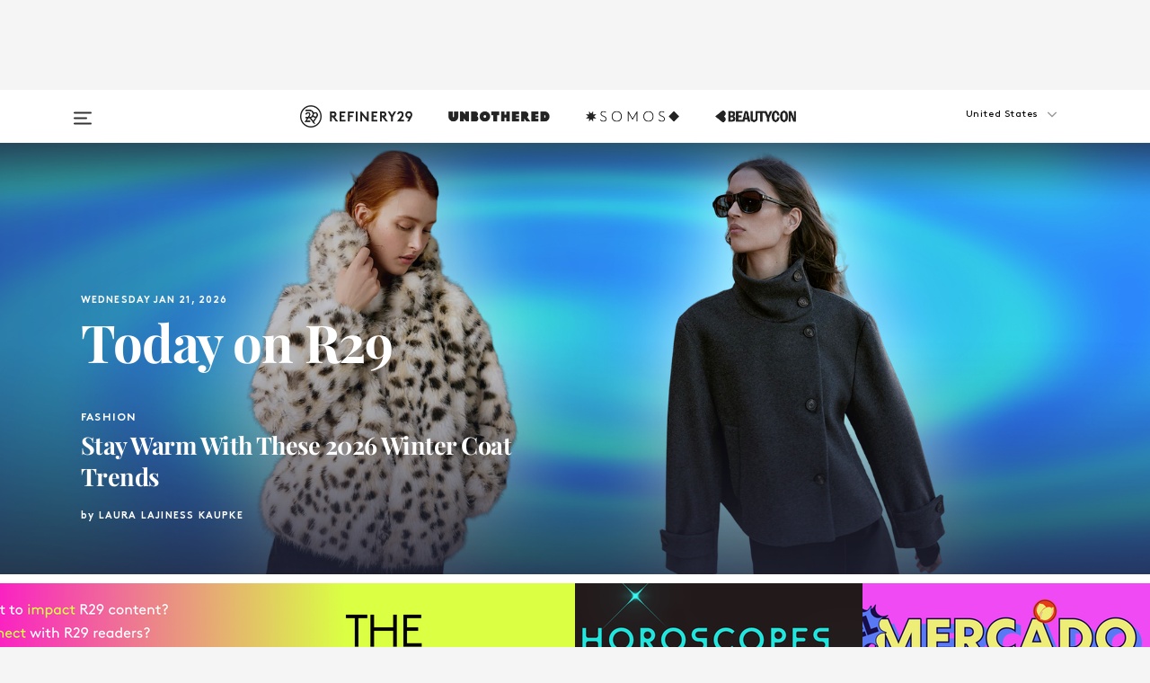

--- FILE ---
content_type: text/html; charset=utf-8
request_url: https://www.refinery29.com/en-us
body_size: 40794
content:

    <!DOCTYPE html>
    <html lang='en'>
      <head>
        
    <script>
      if (window.location.hostname !== window.atob('d3d3LnJlZmluZXJ5MjkuY29t')) {
        window.location = window.atob('aHR0cDovL3d3dy5yZWZpbmVyeTI5LmNvbS9lbi11cw==');
      }
    </script>

        <script type="text/javascript">
          window.loadAdLib = function(e,t,a,r){var n=r.includes("refinery29");if(!window.__AdLib){var o=document.createElement("script");o.src=e,o.id="ad-lib",o.onload=function(){window.__AdLib&&(window.__AdLib.env=n?"production":"development",window.__AdLib.template="master",window.__AdLib.site="refinery29",window.__AdLib.brand="refinery29",window.__AdLib.domain=n?".refinery29.com":".rf29.net",window.__AdLib.init())},o.onerror=function(e){console.error("Ad-Lib could not load it's script.",e)},document.head.appendChild(o)}}
        </script>
        <link
          rel="preload"
          as="script"
          href="https://web-statics-cdn.refinery29.com/vendor/ad-lib/v3_1_0/vice-ad-lib.js"
          onload="window.loadAdLib(this.href, 'EN', 'TCFv2.2', 'www.refinery29.com');">
        </script>
        <meta charset="utf-8">
        <title data-react-helmet="true">Refinery29</title>
        <meta data-react-helmet="true" content="ie=edge" http-equiv="x-ua-compatible"/><meta data-react-helmet="true" name="title" content="Refinery29" itemprop="title"/><meta data-react-helmet="true" name="description" content="Refinery29 is a creative global platform for ALL young people. We tell stories in our own words that enlighten, inspire, and drive change from the ground up. We exist at the intersection of style, fashion, beauty & shopping; work & money; sex, relationships & wellbeing; entertainment and gaming, and identity. As a community-driven brand, our mission is to arm you with what you and your communities need to find joy, meaning, and agency." itemprop="description"/><meta data-react-helmet="true" property="og:url" content="https://www.refinery29.com/en-us/"/><meta data-react-helmet="true" name="twitter:title" content="Refinery29"/><meta data-react-helmet="true" property="og:title" content="Refinery29" itemprop="name"/><meta data-react-helmet="true" property="og:description" content="Refinery29 is a creative global platform for ALL young people. We tell stories in our own words that enlighten, inspire, and drive change from the ground up. We exist at the intersection of style, fashion, beauty & shopping; work & money; sex, relationships & wellbeing; entertainment and gaming, and identity. As a community-driven brand, our mission is to arm you with what you and your communities need to find joy, meaning, and agency."/><meta data-react-helmet="true" property="og:image" content="https://www.refinery29.com/assets/ceca07ea31bccaf0dc283e59c247e70d.jpg" itemprop="image"/><meta data-react-helmet="true" property="og:image:secure_url" content="https://www.refinery29.com/assets/ceca07ea31bccaf0dc283e59c247e70d.jpg" itemprop="image"/><meta data-react-helmet="true" name="twitter:card" content="summary_large_image"/><meta data-react-helmet="true" name="twitter:site" content="@refinery29"/><meta data-react-helmet="true" name="twitter:description" content="Refinery29 is a creative global platform for ALL young people. We tell stories in our own words that enlighten, inspire, and drive change from the ground up. We exist at the intersection of style, fashion, beauty & shopping; work & money; sex, relationships & wellbeing; entertainment and gaming, and identity. As a community-driven brand, our mission is to arm you with what you and your communities need to find joy, meaning, and agency."/><meta data-react-helmet="true" name="twitter:image" content="https://www.refinery29.com/assets/ceca07ea31bccaf0dc283e59c247e70d.jpg"/><meta data-react-helmet="true" name="pinterest:image" content="https://www.refinery29.com/assets/ceca07ea31bccaf0dc283e59c247e70d.jpg"/><meta data-react-helmet="true" property="fb:app_id" content="155023867867753"/><meta data-react-helmet="true" property="fb:pages" content="86973707921,587074007996399,269626263209765,509115739117952,1562713254009921,583745561686633,656112191237463,284423314989162,974273182666651,192477361634120"/><meta data-react-helmet="true" property="article:publisher" content="refinery29"/><meta data-react-helmet="true" name="viewport" content="width=device-width, initial-scale=1"/><meta data-react-helmet="true" name="theme-color" content="#fd5b4e"/><meta data-react-helmet="true" property="og:type" content="website"/><meta data-react-helmet="true" name="p:domain_verify" content="b10faeb45f92f5ebf0073a215d615ea9"/>
        <link data-react-helmet="true" rel="canonical" href="https://www.refinery29.com/en-us/"/><link data-react-helmet="true" rel="publisher" href="https://plus.google.com/101601649207969071719"/><link data-react-helmet="true" rel="rich-pin-icon" href="https://www.refinery29.com/assets/08c2e62e7d1f514259af92204bc9c284.ico"/><link data-react-helmet="true" rel="next" href="https://www.refinery29.com/en-us?page=2"/><link data-react-helmet="true" rel="alternate" hreflang="en-au" href="https://www.refinery29.com/en-au/"/><link data-react-helmet="true" rel="alternate" hreflang="fr" href="https://www.refinery29.com/fr-fr/"/><link data-react-helmet="true" rel="alternate" hreflang="en-ca" href="https://www.refinery29.com/en-ca/"/><link data-react-helmet="true" rel="alternate" hreflang="de" href="https://www.refinery29.com/de-de/"/><link data-react-helmet="true" rel="alternate" hreflang="en-gb" href="https://www.refinery29.com/en-gb/"/><link data-react-helmet="true" rel="alternate" hreflang="x-default" href="https://www.refinery29.com/en-gb/"/>
        <script data-react-helmet="true" type="application/ld+json">{"@context":"http://schema.org","@type":"Organization","name":"Refinery29","url":"https://www.refinery29.com/en-us","potentialAction":{"@type":"SearchAction","target":"https://www.refinery29.com/en-us/search?q={Refinery29}","query-input":"required name=Refinery29","sameAs":["https://www.facebook.com/refinery29","https://twitter.com/refinery29","https://www.pinterest.com/refinery29/","https://instagram.com/refinery29","https://www.youtube.com/Refinery29TV"]},"logo":"https://www.refinery29.com/assets/images/r29-logo-b.svg"}</script><script data-react-helmet="true" type="application/ld+json">{"@context":"http://schema.org","@type":"WebPage","name":"Refinery29","url":"https://www.refinery29.com/en-us","potentialAction":{"@type":"SearchAction","target":"https://www.refinery29.com/en-us/search?q={Refinery29}","query-input":"required name=Refinery29","sameAs":["https://www.facebook.com/refinery29","https://twitter.com/refinery29","https://www.pinterest.com/refinery29/","https://instagram.com/refinery29","https://www.youtube.com/Refinery29TV"]},"image":"https://www.refinery29.com/assets/images/r29-logo-b.svg"}</script><script data-react-helmet="true" type="application/ld+json">{"@context":"http://schema.org","@type":"WebSite","name":"Refinery29","url":"https://www.refinery29.com/en-us","potentialAction":{"@type":"SearchAction","target":"https://www.refinery29.com/en-us/search?q={Refinery29}","query-input":"required name=Refinery29","sameAs":["https://www.facebook.com/refinery29","https://twitter.com/refinery29","https://www.pinterest.com/refinery29/","https://instagram.com/refinery29","https://www.youtube.com/Refinery29TV"]},"image":"https://www.refinery29.com/assets/images/r29-logo-b.svg"}</script>
        <link id='main-styles' rel='stylesheet' href='/assets/styles.1a6fc843c5b8cd941845.css' type='text/css' />
        <link id='htlbid-styles' rel='stylesheet' href='https://htlbid.com/v3/refinery29-v2.com/htlbid.css' type='text/css' />
      </head>
      <body id='enUS' class='en'>
<div id='r29-app'><div data-reactroot=""><main><a id="skip" href="#r29-container">Skip navigation!</a><div class=""><div><div class="main"><div class="header-ad-container"><div><span>ADVERTISEMENT</span><div class="ad htlad-ad-header" data-ad-size="7x7,8x8,728x90,970x90,970x250" data-ad-position="header" data-slot-id="homepage-header" data-targeting="{&quot;sponsorship&quot;:null,&quot;section_name&quot;:null,&quot;collections&quot;:[],&quot;aggregations&quot;:null,&quot;entityid&quot;:36,&quot;aid&quot;:&quot;/&quot;,&quot;pageid&quot;:&quot;/&quot;,&quot;pagetype&quot;:&quot;homepage&quot;,&quot;test&quot;:null,&quot;is_sensitive_content&quot;:false,&quot;edition&quot;:&quot;en-us&quot;,&quot;utm_source&quot;:null,&quot;utm_medium&quot;:null,&quot;utm_content&quot;:null,&quot;utm_campaign&quot;:null,&quot;vertical&quot;:&quot;r29&quot;,&quot;document.referrer&quot;:&quot;&quot;,&quot;keywords&quot;:null,&quot;ad_count&quot;:45}" id="ad-header"></div></div></div><header role="banner" aria-label="Primary" class="global-header"><div class="global-header-main"><div id="main-menu" class="global-menu"><div class="menu-inner"><div class="global-search-nav" aria-label="global search"><div class="search-drawer"><form class="search-form" action="/en-us/search" method="GET" aria-label="Search"><input type="search" id="search-header" name="q" placeholder="Search" value=""/><div class="search-button" role="button" tabindex="0" aria-label="search button"><svg width="16" height="18" viewBox="0 0 16 18" fill="black" xmlns="http://www.w3.org/2000/svg"><path d="M10.7857 8.71429C10.7857 6.50893 8.99107 4.71428 6.78571 4.71428C4.58036 4.71428 2.78571 6.50893 2.78571 8.71429C2.78571 10.9196 4.58036 12.7143 6.78571 12.7143C8.99107 12.7143 10.7857 10.9196 10.7857 8.71429ZM15.3571 16.1429C15.3571 16.7679 14.8393 17.2857 14.2143 17.2857C13.9107 17.2857 13.6161 17.1607 13.4107 16.9464L10.3482 13.8929C9.30357 14.6161 8.05357 15 6.78571 15C3.3125 15 0.5 12.1875 0.5 8.71429C0.5 5.24107 3.3125 2.42857 6.78571 2.42857C10.2589 2.42857 13.0714 5.24107 13.0714 8.71429C13.0714 9.98214 12.6875 11.2321 11.9643 12.2768L15.0268 15.3393C15.2321 15.5446 15.3571 15.8393 15.3571 16.1429Z" fill="#333333"></path></svg></div></form></div></div><div class="category-children"><div class="category-child"><div><a href="https://www.refinery29.com/en-us/unbothered"><img class="menu-logo" src="/assets/6a9d712b4b1480df334054a94146cc34.png" alt="Unbothered menu logo"/></a></div><p>A community celebrating Black voices, Black art, and Black folx.</p></div><div class="category-child"><div><a href="https://www.refinery29.com/en-us/latine-somos"><img class="menu-logo" src="/assets/1ce585852b9e9a8cba36762b911e0f5f.png" alt="Somos menu logo"/></a></div><p>Latines learning, remembering, healing, and finding joy in our diverse stories.</p></div><div class="category-child"><div><a href="https://www.beautycon.com/"><img class="menu-logo" src="/assets/b3658fb2d9482c50df8996241fb2b67d.png" alt="BeautyCon menu logo"/></a></div><p>Beautycon is a global platform that brings together beauty enthusiasts, brands, and industry leaders to explore the latest trends, innovations, and conversations shaping the future of beauty.</p></div></div><div><div class="category-title">Featured Channels</div><div class="category-children"><div class="category-child"><a href="/en-us/fitted">Fitted</a></div><div class="category-child"><a href="/en-us/horoscope">Horoscopes</a></div><div class="category-child"><a href="/en-us/money-diary">Money Diaries</a></div><div class="category-child"><a href="/en-us/beauty-studio">Beauty Studio</a></div><div class="category-child"><a href="/en-us/aapi-heritage-month">Not Your Token Asian</a></div><div class="category-child"><a href="/en-us/my-period">My Period</a></div></div></div><div><div class="category-title">Get The Latest</div><div class="category-children"><div class="category-child"><a href="/en-us/shopping">Shopping</a></div><div class="category-child"><a href="/en-us/work-and-money">Work &amp; Money</a></div><div class="category-child"><a href="/en-us/health">Sex &amp; Wellness</a></div><div class="category-child"><a href="/en-us/beauty">Beauty</a></div><div class="category-child"><a href="/en-us/us-news">News</a></div><div class="category-child"><a href="/en-us/entertainment">Entertainment</a></div><div class="category-child"><a href="/en-us/fashion">Fashion</a></div><div class="category-child"><a href="/en-us/politics">Politics</a></div><div class="category-child"><a href="/en-us/living">Lifestyle</a></div></div></div><div><div class="category-title">Get In Touch</div><div class="social-icons"><a href="https://www.facebook.com/refinery29/" target="_blank" title="Refinery29&#x27;s Facebook page" aria-label="Refinery29&#x27;s Facebook page"><svg width="56" height="56" viewBox="0 0 56 56" fill="black" role="img" aria-hidden="true"><path d="M36 20H20V36H27.9973V29.9592H25.9579V27.6101H27.9973V25.8804C27.9973 24.8995 28.2684 24.1379 28.8105 23.5958C29.3526 23.0537 30.0883 22.7826 31.0177 22.7826C31.947 22.7826 32.5494 22.817 32.8248 22.8859V24.9769H31.5856C31.1382 24.9769 30.8327 25.0716 30.6692 25.2609C30.5057 25.4502 30.4239 25.7341 30.4239 26.1128V27.6101H32.7473L32.4375 29.9592H30.4239V36H36V20Z"></path></svg></a><a href="https://x.com/refinery29" target="_blank" title="Refinery29&#x27;s Twitter page" aria-label="Refinery29&#x27;s Twitter page"><svg width="56" height="56" viewBox="0 0 56 56" fill="black" role="img" aria-hidden="true"><path fill-rule="evenodd" clip-rule="evenodd" d="M20.0113 35H21.3186L26.435 29.1807L30.5034 35H35L28.9369 26.3703L34.5041 20H33.1743L28.3396 25.5107L24.4628 20H20L25.8603 28.3541L20.0113 35ZM21.8032 20.9809H23.8204L33.1856 34.0742H31.1457L21.8032 20.9809Z"></path></svg></a><a href="https://www.instagram.com/refinery29/" target="_blank" title="Refinery29&#x27;s Instagram page" aria-label="Refinery29&#x27;s Instagram page"><svg width="56" height="56" viewBox="0 0 56 56" fill="black" role="img" aria-hidden="true"><path fill-rule="evenodd" clip-rule="evenodd" d="M28.5 21.4375C27.4167 21.4375 26.7135 21.4453 26.3906 21.461C26.0677 21.4766 25.6875 21.4896 25.25 21.5C24.8542 21.5209 24.5443 21.5573 24.3203 21.6094C24.0964 21.6615 23.9063 21.7188 23.75 21.7813C23.5729 21.8438 23.4115 21.9245 23.2656 22.0235C23.1198 22.1224 22.9792 22.2396 22.8438 22.375C22.7187 22.5 22.6068 22.6354 22.5078 22.7813C22.4089 22.9271 22.3229 23.0938 22.25 23.2813C22.1979 23.4271 22.1458 23.612 22.0938 23.836C22.0417 24.0599 22.0104 24.375 22 24.7813C21.9792 25.2084 21.9635 25.5834 21.9531 25.9063C21.9427 26.2292 21.9375 26.9271 21.9375 28C21.9375 29.0834 21.9453 29.7865 21.9609 30.1094C21.9766 30.4323 21.9896 30.8125 22 31.25C22.0208 31.6459 22.0573 31.9558 22.1094 32.1797C22.1615 32.4037 22.2187 32.5938 22.2812 32.75C22.3438 32.9271 22.4245 33.0886 22.5234 33.2344C22.6224 33.3802 22.7396 33.5209 22.875 33.6563C23 33.7813 23.1354 33.8933 23.2812 33.9922C23.4271 34.0912 23.5937 34.1771 23.7812 34.25C23.9271 34.3021 24.112 34.3542 24.3359 34.4063C24.5599 34.4584 24.875 34.4896 25.2812 34.5C25.7083 34.5209 26.0833 34.5365 26.4062 34.5469C26.7292 34.5573 27.4271 34.5625 28.5 34.5625C29.5833 34.5625 30.2865 34.5547 30.6094 34.5391C30.9323 34.5235 31.3125 34.5104 31.75 34.5C32.1458 34.4792 32.4557 34.4427 32.6797 34.3907C32.9036 34.3386 33.0937 34.2813 33.25 34.2188C33.4271 34.1563 33.5885 34.0756 33.7344 33.9766C33.8802 33.8776 34.0208 33.7604 34.1562 33.625C34.2813 33.5 34.3932 33.3646 34.4922 33.2188C34.5911 33.0729 34.6771 32.9063 34.75 32.7188C34.8021 32.5729 34.8542 32.3881 34.9062 32.1641C34.9583 31.9401 34.9896 31.625 35 31.2188C35.0208 30.7917 35.0365 30.4167 35.0469 30.0938C35.0573 29.7709 35.0625 29.073 35.0625 28C35.0625 26.9167 35.0547 26.2136 35.0391 25.8907C35.0234 25.5677 35.0104 25.1875 35 24.75C34.9792 24.3542 34.9427 24.0443 34.8906 23.8203C34.8385 23.5964 34.7812 23.4063 34.7188 23.25C34.6562 23.0729 34.5755 22.9115 34.4766 22.7657C34.3776 22.6198 34.2604 22.4792 34.125 22.3438C34 22.2188 33.8646 22.1068 33.7188 22.0078C33.5729 21.9089 33.4063 21.8229 33.2188 21.75C33.0729 21.6979 32.888 21.6459 32.6641 21.5938C32.4401 21.5417 32.125 21.5104 31.7188 21.5C31.2917 21.4792 30.9167 21.4636 30.5938 21.4532C30.2708 21.4427 29.5729 21.4375 28.5 21.4375ZM28.5 20C29.5938 20 30.3099 20.0078 30.6484 20.0235C30.987 20.0391 31.3646 20.0521 31.7812 20.0625C32.2188 20.0834 32.5885 20.1224 32.8906 20.1797C33.1927 20.237 33.4687 20.3125 33.7188 20.4063C33.9896 20.5209 34.2422 20.6511 34.4766 20.7969C34.7109 20.9427 34.9375 21.125 35.1562 21.3438C35.375 21.5625 35.5599 21.7917 35.7109 22.0313C35.862 22.2709 35.9896 22.5209 36.0938 22.7813C36.1875 23.0209 36.2656 23.2943 36.3281 23.6016C36.3906 23.9089 36.4271 24.2813 36.4375 24.7188C36.4583 25.1459 36.474 25.5261 36.4844 25.8594C36.4948 26.1927 36.5 26.9063 36.5 28C36.5 29.0938 36.4922 29.8099 36.4766 30.1485C36.4609 30.487 36.4479 30.8646 36.4375 31.2813C36.4167 31.7188 36.3776 32.0886 36.3203 32.3907C36.263 32.6927 36.1875 32.9688 36.0938 33.2188C35.9792 33.4896 35.849 33.7422 35.7031 33.9766C35.5573 34.211 35.375 34.4375 35.1562 34.6563C34.9375 34.875 34.7083 35.0599 34.4688 35.211C34.2292 35.362 33.9792 35.4896 33.7188 35.5938C33.4792 35.6875 33.2057 35.7657 32.8984 35.8282C32.5911 35.8907 32.2188 35.9271 31.7812 35.9375C31.3542 35.9584 30.974 35.974 30.6406 35.9844C30.3073 35.9948 29.5938 36 28.5 36C27.4062 36 26.6901 35.9922 26.3516 35.9766C26.013 35.961 25.6354 35.9479 25.2188 35.9375C24.7812 35.9167 24.4115 35.8776 24.1094 35.8203C23.8073 35.7631 23.5313 35.6875 23.2812 35.5938C23.0104 35.4792 22.7578 35.349 22.5234 35.2032C22.2891 35.0573 22.0625 34.875 21.8438 34.6563C21.625 34.4375 21.4401 34.2084 21.2891 33.9688C21.138 33.7292 21.0104 33.4792 20.9062 33.2188C20.8125 32.9792 20.7344 32.7058 20.6719 32.3985C20.6094 32.0912 20.5729 31.7188 20.5625 31.2813C20.5417 30.8542 20.526 30.474 20.5156 30.1407C20.5052 29.8073 20.5 29.0938 20.5 28C20.5 26.9063 20.5078 26.1901 20.5234 25.8516C20.5391 25.513 20.5521 25.1354 20.5625 24.7188C20.5833 24.2813 20.6224 23.9115 20.6797 23.6094C20.737 23.3073 20.8125 23.0313 20.9062 22.7813C21.0208 22.5104 21.151 22.2578 21.2969 22.0235C21.4427 21.7891 21.625 21.5625 21.8438 21.3438C22.0625 21.125 22.2917 20.9401 22.5312 20.7891C22.7708 20.6381 23.0208 20.5104 23.2812 20.4063C23.5208 20.3125 23.7943 20.2344 24.1016 20.1719C24.4089 20.1094 24.7812 20.0729 25.2188 20.0625C25.6458 20.0417 26.026 20.0261 26.3594 20.0157C26.6927 20.0052 27.4062 20 28.5 20ZM28.5 23.875C29.0729 23.875 29.6094 23.9818 30.1094 24.1953C30.6094 24.4089 31.0469 24.7032 31.4219 25.0782C31.7969 25.4532 32.0911 25.8907 32.3047 26.3907C32.5182 26.8907 32.625 27.4271 32.625 28C32.625 28.573 32.5182 29.1094 32.3047 29.6094C32.0911 30.1094 31.7969 30.5469 31.4219 30.9219C31.0469 31.2969 30.6094 31.5912 30.1094 31.8047C29.6094 32.0183 29.0729 32.125 28.5 32.125C27.9271 32.125 27.3906 32.0183 26.8906 31.8047C26.3906 31.5912 25.9531 31.2969 25.5781 30.9219C25.2031 30.5469 24.9089 30.1094 24.6953 29.6094C24.4818 29.1094 24.375 28.573 24.375 28C24.375 27.4271 24.4818 26.8907 24.6953 26.3907C24.9089 25.8907 25.2031 25.4532 25.5781 25.0782C25.9531 24.7032 26.3906 24.4089 26.8906 24.1953C27.3906 23.9818 27.9271 23.875 28.5 23.875ZM28.5 30.6875C29.2396 30.6875 29.8724 30.4219 30.3984 29.8907C30.9245 29.3594 31.1875 28.7292 31.1875 28C31.1875 27.2604 30.9219 26.6276 30.3906 26.1016C29.8594 25.5755 29.2292 25.3125 28.5 25.3125C27.7604 25.3125 27.1276 25.5782 26.6016 26.1094C26.0755 26.6407 25.8125 27.2709 25.8125 28C25.8125 28.7396 26.0781 29.3724 26.6094 29.8985C27.1406 30.4245 27.7708 30.6875 28.5 30.6875ZM33.7188 23.7188C33.7188 23.9792 33.6302 24.2058 33.4531 24.3985C33.276 24.5912 33.0521 24.6875 32.7812 24.6875C32.5208 24.6875 32.2943 24.5938 32.1016 24.4063C31.9089 24.2188 31.8125 23.9896 31.8125 23.7188C31.8125 23.4584 31.9062 23.237 32.0938 23.0547C32.2813 22.8724 32.5104 22.7813 32.7812 22.7813C33.0417 22.7813 33.263 22.8698 33.4453 23.0469C33.6276 23.224 33.7188 23.4479 33.7188 23.7188Z"></path></svg></a><a href="https://www.pinterest.com/refinery29/" target="_blank" title="Refinery29&#x27;s Pinterest page" aria-label="Refinery29&#x27;s Pinterest page"><svg width="56" height="56" viewBox="0 0 56 56" fill="black" role="img" aria-hidden="true"><path fill-rule="evenodd" clip-rule="evenodd" d="M28.0003 20C23.5821 20 20 23.5817 20 27.9999C20 31.2757 21.9699 34.0898 24.7887 35.3271C24.7662 34.7685 24.7846 34.0979 24.9279 33.4902C25.0817 32.8407 25.9573 29.131 25.9573 29.131C25.9573 29.131 25.7017 28.6203 25.7017 27.8652C25.7017 26.6798 26.3889 25.7944 27.2446 25.7944C27.9723 25.7944 28.3238 26.3409 28.3238 26.9953C28.3238 27.7269 27.8573 28.821 27.6173 29.8344C27.4169 30.683 28.0428 31.3752 28.88 31.3752C30.3958 31.3752 31.4167 29.4285 31.4167 27.1219C31.4167 25.3686 30.2357 24.0562 28.0878 24.0562C25.661 24.0562 24.1492 25.8659 24.1492 27.8873C24.1492 28.5843 24.3547 29.0758 24.6766 29.4564C24.8246 29.6312 24.8452 29.7016 24.7916 29.9023C24.7532 30.0495 24.6651 30.4038 24.6286 30.5443C24.5753 30.7469 24.4112 30.8193 24.228 30.7445C23.1103 30.2882 22.5897 29.0642 22.5897 27.6882C22.5897 25.4157 24.5063 22.6908 28.3073 22.6908C31.3617 22.6908 33.372 24.901 33.372 27.2735C33.372 30.4117 31.6273 32.7562 29.0554 32.7562C28.1917 32.7562 27.3792 32.2893 27.101 31.7591C27.101 31.7591 26.6365 33.6023 26.5381 33.9582C26.3685 34.575 26.0365 35.1915 25.7329 35.6719C26.4525 35.8844 27.2125 36 28.0003 36C32.4181 36 36 32.4183 36 27.9999C36 23.5817 32.4181 20 28.0003 20" fill="black"></path></svg></a><a href="https://www.snapchat.com/add/refinery29" target="_blank" title="Add Refinery29 on Snapchat" aria-label="Add Refinery29 on Snapchat"><svg width="56" height="56" viewBox="0 0 56 56" fill="black" role="img" aria-hidden="true"><path d="M24.1288 22.7136C23.7038 23.6651 23.8717 25.3699 23.9397 26.5621C23.4807 26.8163 22.8913 26.3703 22.5577 26.3703C22.2106 26.3703 21.7962 26.5982 21.731 26.9381C21.6843 27.183 21.7941 27.5398 22.5818 27.8506C22.8863 27.971 23.611 28.1126 23.7789 28.5076C24.0147 29.0627 22.5676 31.6248 20.2952 31.9986C20.1174 32.0276 19.9906 32.1862 20.0005 32.366C20.0402 33.0563 21.5887 33.3267 22.275 33.4329C22.3452 33.5278 22.4018 33.9285 22.4918 34.2336C22.5322 34.3703 22.6363 34.5338 22.9041 34.5338C23.2533 34.5338 23.8334 34.2648 24.8435 34.4319C25.8338 34.5968 26.7645 36 28.5517 36C30.2128 36 31.2038 34.5904 32.1572 34.4319C32.709 34.3405 33.1829 34.3696 33.7127 34.4729C34.0775 34.5444 34.4048 34.5841 34.5089 34.2258C34.6003 33.9165 34.6562 33.5235 34.725 33.4308C35.405 33.3253 36.9605 33.0556 36.9995 32.3653C37.0094 32.1855 36.8826 32.0276 36.7048 31.9979C34.4707 31.6297 32.9796 29.0754 33.2211 28.5069C33.3883 28.1126 34.108 27.9724 34.4182 27.8499C34.9948 27.6227 35.2838 27.343 35.2775 27.0195C35.2697 26.6053 34.771 26.3582 34.4041 26.3582C34.0308 26.3582 33.4946 26.8 33.0603 26.5607C33.1283 25.3586 33.2955 23.6616 32.8712 22.7108C32.0672 20.9104 30.2787 20 28.4908 20C26.7143 20 24.9391 20.8977 24.1288 22.7136Z"></path></svg></a><a href="https://www.youtube.com/refinery29" target="_blank" title="Refinery29&#x27;s YouTube channel" aria-label="Refinery29&#x27;s YouTube channel"><svg width="56" height="56" viewBox="0 0 56 56" fill="black" role="img" aria-hidden="true"><path d="M37.5812 24.0397C37.468 23.6461 37.2474 23.2897 36.943 23.0085C36.6299 22.7186 36.2462 22.5112 35.8281 22.406C34.2633 22.004 27.9942 22.004 27.9942 22.004C25.3806 21.975 22.7677 22.1025 20.1702 22.3857C19.7521 22.4987 19.3691 22.7107 19.0554 23.0028C18.7471 23.2919 18.5238 23.6483 18.4071 24.0389C18.1269 25.51 17.9908 27.0038 18.0005 28.5C17.9905 29.9949 18.1263 31.4881 18.4071 32.9611C18.5213 33.35 18.7438 33.7049 19.0529 33.9915C19.362 34.2782 19.747 34.4852 20.1702 34.5948C21.7559 34.996 27.9942 34.996 27.9942 34.996C30.6111 35.025 33.2273 34.8975 35.8281 34.6143C36.2462 34.5091 36.6299 34.3017 36.943 34.0118C37.2513 33.7252 37.4704 33.3687 37.5804 32.9806C37.8679 31.51 38.0077 30.0157 37.9978 28.5187C38.0195 27.0153 37.8798 25.5147 37.5812 24.0397ZM26.0011 31.2803V25.7205L31.2171 28.5008L26.0011 31.2803Z"></path></svg></a><a href="https://www.tiktok.com/@refinery29" target="_blank" title="Refinery29 on TikTok" aria-label="Refinery29 on TikTok"><svg width="56" height="56" viewBox="0 0 56 56" fill="black" role="img" aria-hidden="true"><path fill-rule="evenodd" clip-rule="evenodd" d="M31.4908 25.2742C32.6132 25.9313 33.7125 26.3461 35 26.4747V23.7562C34.0075 23.6801 32.9924 23.0465 32.3865 22.3424C32.0187 21.9151 31.7425 21.408 31.5969 20.8676C31.5744 20.784 31.4826 20.2511 31.4719 20H28.628V20.6786V22.3029V29.2038V30.1679C28.628 30.7168 28.6695 31.2862 28.4613 31.8055C27.9518 33.0764 26.3591 33.6316 25.1298 32.9939C22.7357 31.7424 24.0705 28.27 26.551 28.5908V25.7701C26.2122 25.7649 25.7723 25.8301 25.6141 25.849C25.1277 25.907 24.6563 26.042 24.2062 26.2292C21.6328 27.2995 20.3116 30.2524 21.3623 32.8153L21.331 32.7277C22.6604 36.1247 27.1531 37.0798 29.8457 34.6274C31.7236 32.9169 31.4908 30.5397 31.4908 28.2712V25.2742Z"></path></svg></a><a href="https://jump.refinery29.com/join/24/signup-all-newsletters?utm_source=footer&amp;utm_medium=emailsignup&amp;_ga=2.174034529.350230817.1728573652-162356488.1728573652" target="_blank" title="Sign up for Refinery29 newsletters" aria-label="Sign up for Refinery29 newsletters"><svg width="52" height="56" viewBox="0 0 52 56" fill="black" role="img" aria-hidden="true"><path d="M34.1429 33.7678V25.625C33.9167 25.8795 33.6728 26.1127 33.4113 26.3248C31.5169 27.7809 30.0113 28.9754 28.8945 29.9085C28.534 30.2124 28.2407 30.4492 28.0145 30.6189C27.7883 30.7885 27.4826 30.9599 27.0974 31.1331C26.7121 31.3063 26.3499 31.3928 26.0106 31.3928H25.9894C25.6501 31.3928 25.2879 31.3063 24.9026 31.1331C24.5174 30.9599 24.2117 30.7885 23.9855 30.6189C23.7593 30.4492 23.466 30.2124 23.1055 29.9085C21.9887 28.9754 20.4831 27.7809 18.5887 26.3248C18.3272 26.1127 18.0833 25.8795 17.8571 25.625V33.7678C17.8571 33.8597 17.8907 33.9393 17.9579 34.0064C18.025 34.0736 18.1045 34.1071 18.1964 34.1071H33.8036C33.8955 34.1071 33.975 34.0736 34.0421 34.0064C34.1093 33.9393 34.1429 33.8597 34.1429 33.7678ZM34.1429 22.6244V22.3647L34.1376 22.2268L34.1057 22.0943L34.0474 21.9989L33.952 21.9194L33.8036 21.8928H18.1964C18.1045 21.8928 18.025 21.9264 17.9579 21.9936C17.8907 22.0607 17.8571 22.1402 17.8571 22.2321C17.8571 23.4196 18.3767 24.4234 19.4157 25.2433C20.7799 26.3177 22.1972 27.438 23.6674 28.6043C23.7098 28.6397 23.8335 28.7439 24.0385 28.9171C24.2435 29.0903 24.4061 29.2228 24.5262 29.3147C24.6464 29.4066 24.8037 29.5179 24.998 29.6487C25.1924 29.7795 25.3709 29.8767 25.5335 29.9403C25.6961 30.0039 25.848 30.0357 25.9894 30.0357H26.0106C26.152 30.0357 26.3039 30.0039 26.4665 29.9403C26.6291 29.8767 26.8076 29.7795 27.002 29.6487C27.1963 29.5179 27.3536 29.4066 27.4738 29.3147C27.5939 29.2228 27.7565 29.0903 27.9615 28.9171C28.1665 28.7439 28.2902 28.6397 28.3326 28.6043C29.8028 27.438 31.2201 26.3177 32.5843 25.2433C32.966 24.9394 33.3211 24.5311 33.6498 24.0187C33.9785 23.5062 34.1429 23.0415 34.1429 22.6244ZM35.5 22.2321V33.7678C35.5 34.2344 35.3339 34.6337 35.0017 34.966C34.6695 35.2982 34.2701 35.4643 33.8036 35.4643H18.1964C17.7299 35.4643 17.3305 35.2982 16.9983 34.966C16.6661 34.6337 16.5 34.2344 16.5 33.7678V22.2321C16.5 21.7656 16.6661 21.3662 16.9983 21.034C17.3305 20.7018 17.7299 20.5357 18.1964 20.5357H33.8036C34.2701 20.5357 34.6695 20.7018 35.0017 21.034C35.3339 21.3662 35.5 21.7656 35.5 22.2321Z"></path></svg></a></div></div></div></div><button type="button" class="hamburger-menu desktop" aria-label="Open menu" aria-expanded="false" aria-controls="main-menu"><svg width="20" height="15" viewBox="0 0 20 15" fill="black" xmlns="http://www.w3.org/2000/svg"><rect y="0.5" width="20" height="2" rx="1" fill="#333333"></rect><rect y="6.5" width="15" height="2" rx="1" fill="#333333"></rect><rect y="12.5" width="20" height="2" rx="1" fill="#333333"></rect></svg></button><div class="header-verticals desktop"><a href="https://www.refinery29.com/en-us"><img class="menu-logo" src="/assets/90e3b0501ff143bd058ecb3f754a4430.png" alt="Refinery29 logo"/></a><a href="https://www.refinery29.com/en-us/unbothered"><img class="menu-logo" src="/assets/9aa89696be7da8b249e2ee2622a111e9.png" alt="Unbothered logo"/></a><a href="https://www.refinery29.com/en-us/latine-somos"><img class="menu-logo" src="/assets/cda4774d79df76d9c5ab2dfba3784155.png" alt="Somos logo"/></a><a href="https://www.beautycon.com/"><img class="menu-logo" src="/assets/d68e2ddc49f6065953daf57eac5b849a.png" alt="BeautyCon logo"/></a></div><div class="header-verticals desktop r29-only-menu"><a href="https://www.refinery29.com/en-us"><img class="menu-logo" src="/assets/90e3b0501ff143bd058ecb3f754a4430.png" alt="Refinery29 logo"/></a></div><div class="header-mobile-logo mobile"><a href="https://www.refinery29.com/en-us"><img class="menu-logo" src="/assets/90e3b0501ff143bd058ecb3f754a4430.png" alt="Refinery29 logo"/></a></div><div class="desktop edition-switch-wrapper"><div class="global-edition-switch" aria-label="Edition selector"><div class="current-edition" tabindex="0" role="button" aria-expanded="false" aria-haspopup="true"><span>United States</span><i class="fa fa-angle-down " aria-label="angle-down" aria-hidden="true"><svg width="1792" height="1792" viewBox="0 0 1792 1792"><path d="M1395 736q0 13-10 23l-466 466q-10 10-23 10t-23-10L407 759q-10-10-10-23t10-23l50-50q10-10 23-10t23 10l393 393 393-393q10-10 23-10t23 10l50 50q10 10 10 23z"/></svg></i></div><ul class=""><li class="label" aria-label="locales">Switch To</li><li><a href="https://www.refinery29.com/en-au/"><span>Australia</span></a></li><li><a href="https://www.refinery29.com/fr-fr/"><span>France</span></a></li><li><a href="https://www.refinery29.com/de-de/"><span>Germany</span></a></li><li><a href="https://www.refinery29.com/en-gb/"><span>United Kingdom</span></a></li></ul></div></div><div class="mobile edition-switch-wrapper"></div><button type="button" class="hamburger-menu mobile" aria-label="Open menu" aria-expanded="false" aria-controls="main-menu"><svg width="20" height="15" viewBox="0 0 20 15" fill="black" xmlns="http://www.w3.org/2000/svg"><rect y="0.5" width="20" height="2" rx="1" fill="#333333"></rect><rect y="6.5" width="15" height="2" rx="1" fill="#333333"></rect><rect y="12.5" width="20" height="2" rx="1" fill="#333333"></rect></svg></button></div></header><div class="mobile-header-verticals-wrapper"><div class="mobile-header-verticals"><div class="mobile-vertical"><a href="https://www.refinery29.com/en-us/unbothered"><img class="menu-logo" src="/assets/6a9d712b4b1480df334054a94146cc34.png" alt="Unbothered menu logo"/></a></div><div class="mobile-vertical"><a href="https://www.refinery29.com/en-us/latine-somos"><img class="menu-logo" src="/assets/1ce585852b9e9a8cba36762b911e0f5f.png" alt="Somos menu logo"/></a></div><div class="mobile-vertical"><a href="https://www.beautycon.com/"><img class="menu-logo" src="/assets/b3658fb2d9482c50df8996241fb2b67d.png" alt="BeautyCon menu logo"/></a></div></div></div><div id="r29-container"><div class="ad htlad-native-homepage" data-ad-size="1x2" data-ad-position="promo-homepage" data-slot-id="homepage-promo-homepage" data-targeting="{&quot;sponsorship&quot;:null,&quot;section_name&quot;:null,&quot;collections&quot;:[],&quot;aggregations&quot;:null,&quot;entityid&quot;:36,&quot;aid&quot;:&quot;/&quot;,&quot;pageid&quot;:&quot;/&quot;,&quot;pagetype&quot;:&quot;homepage&quot;,&quot;test&quot;:null,&quot;is_sensitive_content&quot;:false,&quot;edition&quot;:&quot;en-us&quot;,&quot;utm_source&quot;:null,&quot;utm_medium&quot;:null,&quot;utm_content&quot;:null,&quot;utm_campaign&quot;:null,&quot;vertical&quot;:&quot;r29&quot;,&quot;document.referrer&quot;:&quot;&quot;,&quot;keywords&quot;:null,&quot;ad_count&quot;:46}" id="ad-native-promo"></div><div id="below-the-fold-modules"><div><div class="module hero"><div><div><div class="hero-row"><div class="hero-row-top"><div class="row"><div class="hero-card-full-width"><a href="/en-us/best-winter-jackets-for-women"><div><div class="opener-image"></div></div><div><div class="hero-overlay"></div><div class="hero-card-content"><div class="date">Wednesday Jan 21, 2026</div><h1 class="module-title">Today on R29</h1><div class="story-content"><div class="story-meta"><div class="section">Fashion</div></div><div class="title"><span>Stay Warm With These 2026 Winter Coat Trends</span></div><div class="author"><span>by <span class="author-name">Laura Lajiness Kaupke</span></span></div></div></div></div></a></div></div></div></div></div><div><div class="cta-bar"><div class="cta-button three-unequal-card" style="background-color:#ed4b4b;color:#fff"><a href="https://therefinery.refinery29.com/oa/1c5c78?source=Site" target="_blank"><div class="three-unequal-content-wrapper"><div class="cta-content three-unequal-content"><div class="cta-image"></div><div class="three-unequal-content-inner"><div class="cta-label"><span>Join The Refinery</span></div><div class="cta-prompt"><span></span><i class="fa fa-angle-right " aria-label="angle-right" aria-hidden="true"><svg height="1792" viewBox="0 0 1792 1792" width="1792"><path d="m1171 960q0 13-10 23l-466 466q-10 10-23 10t-23-10l-50-50q-10-10-10-23t10-23l393-393-393-393q-10-10-10-23t10-23l50-50q10-10 23-10t23 10l466 466q10 10 10 23z"/></svg></i></div></div></div></div></a></div><div class="cta-button three-unequal-card" style="background-color:#e5059a;color:#fff"><a href="https://www.refinery29.com/en-us/horoscope" target="_blank"><div class="three-unequal-content-wrapper"><div class="cta-content three-unequal-content"><div class="cta-image"></div><div class="three-unequal-content-inner"><div class="cta-label"><span>Horoscopes</span></div><div class="cta-prompt"><span></span><i class="fa fa-angle-right " aria-label="angle-right" aria-hidden="true"><svg height="1792" viewBox="0 0 1792 1792" width="1792"><path d="m1171 960q0 13-10 23l-466 466q-10 10-23 10t-23-10l-50-50q-10-10-10-23t10-23l393-393-393-393q-10-10-10-23t10-23l50-50q10-10 23-10t23 10l466 466q10 10 10 23z"/></svg></i></div></div></div></div></a></div><div class="cta-button three-unequal-card" style="background-color:#fa9d0d;color:#fff"><a href="https://www.refinery29.com/en-us/mercado" target="_blank"><div class="three-unequal-content-wrapper"><div class="cta-content three-unequal-content"><div class="cta-image"></div><div class="three-unequal-content-inner"><div class="cta-label"><span>El Mercado</span></div><div class="cta-prompt"><span></span><i class="fa fa-angle-right " aria-label="angle-right" aria-hidden="true"><svg height="1792" viewBox="0 0 1792 1792" width="1792"><path d="m1171 960q0 13-10 23l-466 466q-10 10-23 10t-23-10l-50-50q-10-10-10-23t10-23l393-393-393-393q-10-10-10-23t10-23l50-50q10-10 23-10t23 10l466 466q10 10 10 23z"/></svg></i></div></div></div></div></a></div></div></div><div><div><div class="featured-stories"><div class="card featured-story"><a href="/en-us/estranged-family-members-relationships"><div><div class="opener-image"></div></div><div class="story-content-wrapper"><div class="story-content"><div class="label">Living</div><div class="title"><span>“I Didn’t Want Him In My Life:” The Pain & Peace Of Familial Estrangement</span></div><div class="story-content-meta"><div class="author"><span>by <span class="author-name">Tanyel Mustafa</span></span></div></div></div></div></a></div><div class="card featured-story"><a href="/en-us/dull-skin-causes-dermatologist-advice"><div><div class="opener-image"></div></div><div class="story-content-wrapper"><div class="story-content"><div class="label">Beauty</div><div class="title"><span>Why Your Skin Looks Dull — & What Will Actually Help, According To A Derm</span></div><div class="story-content-meta"><div class="author"><span>by <span class="author-name">Jacqueline Kilikita</span></span></div></div></div></div></a></div><div class="card featured-story"><a href="/en-us/typebea-hair-growth-products-review"><div><div class="opener-image"></div></div><div class="story-content-wrapper"><div class="story-content"><div class="label">Hair</div><div class="title"><span>I Thought Hair Growth Products Were A Scam — Until I Discovered These</span></div><div class="story-content-meta"><div class="author"><span>by <span class="author-name">Jacqueline Kilikita</span></span></div></div></div></div></a></div><span class="stripe"></span></div></div><div class="row row-ad feed-row-3"><span>Advertisement</span><span>ADVERTISEMENT</span><div class="ad htlad-ad-feed-row-top" data-ad-size="10x10,970x250,970x90,728x90,1280x90" data-ad-position="top" data-slot-id="homepage-top" data-targeting="{&quot;sponsorship&quot;:null,&quot;section_name&quot;:null,&quot;collections&quot;:[],&quot;aggregations&quot;:null,&quot;entityid&quot;:36,&quot;aid&quot;:&quot;/&quot;,&quot;pageid&quot;:&quot;/&quot;,&quot;pagetype&quot;:&quot;homepage&quot;,&quot;test&quot;:null,&quot;is_sensitive_content&quot;:false,&quot;edition&quot;:&quot;en-us&quot;,&quot;utm_source&quot;:null,&quot;utm_medium&quot;:null,&quot;utm_content&quot;:null,&quot;utm_campaign&quot;:null,&quot;vertical&quot;:&quot;r29&quot;,&quot;document.referrer&quot;:&quot;&quot;,&quot;keywords&quot;:null,&quot;ad_count&quot;:47}" id="ad-feed-row-3"></div></div></div></div></div></div><div><div class="module"><div><div><div class="section-html"><div id="0"><!-- ///////////////////////////////////////////////////////////////////////// -->

<!-- CTA change colors and remove arrows 03.05.2025 -->

<!-- Note: You can edit the hex colors and change visibility of text and arrows: hide = display: none, show = display: block -->

<style class="r29-custom-embed">

	:root {

		/* /// EDIT CSS VARIABLES HERE /// */

		/* ///////////////////////////////////////////////////////////////////////// */
		/* CTA 1 */
		--cta_1_color: #ff03d5;
		--cta_1_text_arrows: none;

		/* ///////////////////////////////////////////////////////////////////////// */
		/* CTA 2 */
		--cta_2_color: #22191a;
		--cta_2_text_arrows: none;

		/* ///////////////////////////////////////////////////////////////////////// */
		/* CTA 3 */
		--cta_3_color: #ef4af4;
		--cta_3_text_arrows: none;

	}

	/* Do not alter */
	
	.cta-bar .cta-button:nth-of-type(1){background-color: var(--cta_1_color) !important;}.cta-bar .cta-button:nth-of-type(1) .three-unequal-content-inner{display: var(--cta_1_text_arrows) !important;}.cta-bar .cta-button:nth-of-type(2){background-color: var(--cta_2_color) !important;}.cta-bar .cta-button:nth-of-type(2) .three-unequal-content-inner{display: var(--cta_2_text_arrows) !important;}.cta-bar .cta-button:nth-of-type(3){background-color: var(--cta_3_color) !important;}.cta-bar .cta-button:nth-of-type(3) .three-unequal-content-inner{display: var(--cta_3_text_arrows) !important;}

</style>



<!-- CTA change colors and remove arrows 03.05.2025 -->
</div></div></div></div></div></div><div><div class="module"><div><div><div class="row row-ad feed-row-5"><span>Advertisement</span><span>ADVERTISEMENT</span><div class="ad htlad-ad-feed-row-scroll" data-ad-size="10x10,970x250,970x90,728x90,1280x90" data-ad-position="A" data-slot-id="homepage-scroll" data-targeting="{&quot;sponsorship&quot;:null,&quot;section_name&quot;:null,&quot;collections&quot;:[],&quot;aggregations&quot;:null,&quot;entityid&quot;:36,&quot;aid&quot;:&quot;/&quot;,&quot;pageid&quot;:&quot;/&quot;,&quot;pagetype&quot;:&quot;homepage&quot;,&quot;test&quot;:null,&quot;is_sensitive_content&quot;:false,&quot;edition&quot;:&quot;en-us&quot;,&quot;utm_source&quot;:null,&quot;utm_medium&quot;:null,&quot;utm_content&quot;:null,&quot;utm_campaign&quot;:null,&quot;vertical&quot;:&quot;r29&quot;,&quot;document.referrer&quot;:&quot;&quot;,&quot;keywords&quot;:null,&quot;ad_count&quot;:48}" id="ad-feed-row-5"></div></div></div></div></div></div><div><div class="module"><header class="module-header"><div class="container"><h2 class="title">Trending on R29</h2></div></header><div><div><div class="row"><div><div class="card prime"><a href="/en-us/best-moisturizer-for-dry-skin"><div><div class="opener-image"></div></div><div class="story-content"><div class="section">Skin Care</div><div class="title"><span>The Best Moisturizers To Quench Thirsty Dry Skin</span></div><div class="story-meta"><div class="author"><span class="author-name">Rachel Krause</span></div><div class="publish-date"><span>1 hour ago</span></div></div></div></a></div></div><div><div class="card prime"><a href="/en-us/best-la-roche-posay-skincare-products"><div><div class="opener-image"></div></div><div class="story-content"><div class="section">Beauty Studio</div><div class="title"><span>Every Dermatologist I Know Swears By La Roche-Posay, Namely These 8 Products</span></div><div class="story-meta"><div class="author"><span class="author-name">Venus Wong</span></div><div class="publish-date"><span>6 hours ago</span></div></div></div></a></div></div><div><div class="card prime"><a href="/en-us/mars-in-aquarius-horoscope-january-2026-meaning-effects"><div><div class="opener-image"></div></div><div class="story-content"><div class="section">Horoscopes</div><div class="title"><span>Mars In Aquarius Is Here — It&#8217;s Time To Express Yourself</span></div><div class="story-meta"><div class="author"><span class="author-name">Lisa Stardust</span></div><div class="publish-date"><span>8 hours ago</span></div></div></div></a></div></div></div><div class="row row-ad feed-row-6"><span>Advertisement</span><span>ADVERTISEMENT</span><div class="ad htlad-ad-feed-row-scroll" data-ad-size="10x10,970x250,970x90,728x90,1280x90" data-ad-position="B" data-slot-id="homepage-scroll" data-targeting="{&quot;sponsorship&quot;:null,&quot;section_name&quot;:null,&quot;collections&quot;:[],&quot;aggregations&quot;:null,&quot;entityid&quot;:36,&quot;aid&quot;:&quot;/&quot;,&quot;pageid&quot;:&quot;/&quot;,&quot;pagetype&quot;:&quot;homepage&quot;,&quot;test&quot;:null,&quot;is_sensitive_content&quot;:false,&quot;edition&quot;:&quot;en-us&quot;,&quot;utm_source&quot;:null,&quot;utm_medium&quot;:null,&quot;utm_content&quot;:null,&quot;utm_campaign&quot;:null,&quot;vertical&quot;:&quot;r29&quot;,&quot;document.referrer&quot;:&quot;&quot;,&quot;keywords&quot;:null,&quot;ad_count&quot;:49}" id="ad-feed-row-6"></div></div></div></div></div></div><div><div class="module shopping-module"><header class="module-header"><div class="container"><h2 class="large-title">Shopping</h2><h2 class="title">R29 Curated Collections</h2></div></header><div><div><div class="featured-category row"><div class="category-card-wrapper"><a class="category card" href="/en-us/shop/shop-unbothered-editors-picks-c2209535"><div><div class="opener-image"></div></div><div class="category-content"><div class="tagline"><span>Shop the Collection</span></div><span class="name">Unbothered Editors’ Picks</span></div></a></div></div></div><div><div class="flex-category row" aria-label=" slider categories" tabindex="0"><div role="button" class="flex-category-inner" tabindex="0" aria-label="slider next button"><div class="flex-swiper-wrapper"><div class="swiper-button-prev swiper-nav disabled" tabindex="0" role="button" aria-label="previous items on slider" title="Previous"></div><div class="swiper-button-next swiper-nav" tabindex="0" role="button" aria-label="more items on slider" title="Next"></div></div></div></div><div class="row row-ad feed-row-8"><span>Advertisement</span><span>ADVERTISEMENT</span><div class="ad htlad-ad-feed-row-scroll" data-ad-size="10x10,970x250,970x90,728x90,1280x90" data-ad-position="C" data-slot-id="homepage-scroll" data-targeting="{&quot;sponsorship&quot;:null,&quot;section_name&quot;:null,&quot;collections&quot;:[],&quot;aggregations&quot;:null,&quot;entityid&quot;:36,&quot;aid&quot;:&quot;/&quot;,&quot;pageid&quot;:&quot;/&quot;,&quot;pagetype&quot;:&quot;homepage&quot;,&quot;test&quot;:null,&quot;is_sensitive_content&quot;:false,&quot;edition&quot;:&quot;en-us&quot;,&quot;utm_source&quot;:null,&quot;utm_medium&quot;:null,&quot;utm_content&quot;:null,&quot;utm_campaign&quot;:null,&quot;vertical&quot;:&quot;r29&quot;,&quot;document.referrer&quot;:&quot;&quot;,&quot;keywords&quot;:null,&quot;ad_count&quot;:50}" id="ad-feed-row-8"></div></div></div></div></div></div><div><div class="module"><header class="module-header"><div class="container"><h2 class="title">Now on R29</h2></div></header><div><div><div class="row"><div><div class="card prime"><a href="/en-us/best-winter-wedding-guest-dresses-outfits"><div><div class="opener-image"></div></div><div class="story-content"><div class="section">Fashion</div><div class="title"><span>Winter Wedding Guest Outfits — Including Dresses & Jumpsuits — To Celebrate In...</span></div><div class="story-meta"><div class="author"><span class="author-name">Victoria Montalti</span></div><div class="publish-date"><span>23 hours ago</span></div></div></div></a></div></div><div><div class="card prime"><a href="/en-us/pixie-haircut-trends-2026"><div><div class="opener-image"></div></div><div class="story-content"><div class="section">Beauty</div><div class="title"><span>15 Pixie Cuts That Will Inspire You To Go Shorter This Year</span></div><div class="story-meta"><div class="author"><span class="author-name">Jacqueline Kilikita</span></div><div class="publish-date"><span>Jan 20, 2026</span></div></div></div></a></div></div><div><div class="card prime"><a href="/en-us/grow-long-strong-nails-expert-advice"><div><div class="opener-image"></div></div><div class="story-content"><div class="section">Beauty Studio</div><div class="title"><span>5 Expert Tips That Helped Me Grow Longer, Stronger Nails, Fast</span></div><div class="story-meta"><div class="author"><span class="author-name">Jacqueline Kilikita</span></div><div class="publish-date"><span>Jan 20, 2026</span></div></div></div></a></div></div></div></div><div><div class="row"><div><div class="card standard"><a href="/en-us/weekly-horoscopes-january-18-to-24-meaning-effects"><div><div class="opener-image"></div></div><div class="story-content"><div class="section">Horoscopes</div><div class="title"><span>Your Horoscope This Week: January 18 To 24</span></div><div class="abstract">We begin this week under the energy of the first New Moon of 2026, which arrives on January 18th at 2:52 p.m. EST at 28 degrees Capricorn. New Moons mark b</div><div class="story-meta"><div class="author"><span>by <span class="author-name">Dossé-Via Trenou</span></span></div></div></div></a></div></div><div><div class="card standard"><a href="/en-us/best-weekend-sales-editors-picks"><div><div class="opener-image"></div></div><div class="story-content"><div class="section">Most Wanted</div><div class="title"><span>The Best Weekend Sales Across Fashion, Beauty & Lifestyle</span></div><div class="abstract"></div><div class="story-meta"><div class="author"><span>by <span class="author-name">Esther Newman</span></span></div></div></div></a></div></div><div><div class="card standard last-in-row"><a href="/en-us/best-work-pants"><div><div class="opener-image"></div></div><div class="story-content"><div class="section">Fashion</div><div class="title"><span>The 24 Best Women&#8217;s Work Pants For Smart Office Dressing</span></div><div class="abstract"></div><div class="story-meta"><div class="author"><span>by <span class="author-name">Vivien Lee</span></span></div></div></div></a></div></div></div><div class="row row-ad feed-row-27"><span>Advertisement</span><span>ADVERTISEMENT</span><div class="ad htlad-ad-feed-row-scroll" data-ad-size="10x10,970x250,970x90,728x90,1280x90" data-ad-position="H" data-slot-id="homepage-scroll" data-targeting="{&quot;sponsorship&quot;:null,&quot;section_name&quot;:null,&quot;collections&quot;:[],&quot;aggregations&quot;:null,&quot;entityid&quot;:36,&quot;aid&quot;:&quot;/&quot;,&quot;pageid&quot;:&quot;/&quot;,&quot;pagetype&quot;:&quot;homepage&quot;,&quot;test&quot;:null,&quot;is_sensitive_content&quot;:false,&quot;edition&quot;:&quot;en-us&quot;,&quot;utm_source&quot;:null,&quot;utm_medium&quot;:null,&quot;utm_content&quot;:null,&quot;utm_campaign&quot;:null,&quot;vertical&quot;:&quot;r29&quot;,&quot;document.referrer&quot;:&quot;&quot;,&quot;keywords&quot;:null,&quot;ad_count&quot;:51}" id="ad-feed-row-27"></div></div></div><div><div class="row"><div><div class="card standard"><a href="/en-us/armani-luminous-silk-foundation-review"><div><div class="opener-image"></div></div><div class="story-content"><div class="section">Beauty</div><div class="title"><span>Armani Reformulated Its Most Popular Foundation — But Why?</span></div><div class="abstract">All linked products are independently selected by our editors. If you purchase any of these products, we may earn a commission. If&nbsp;you’ve&nbsp;ever </div><div class="story-meta"><div class="author"><span>by <span class="author-name">Karina Hoshikawa</span></span></div></div></div></a></div></div><div><div class="card standard"><a href="/en-us/aquarius-season-horoscope-january-2026-meaning-effects"><div><div class="opener-image"></div></div><div class="story-content"><div class="section">Horoscopes</div><div class="title"><span>This Aquarius Season Keep Your Friends Close</span></div><div class="abstract">This January, the sun’s entrance into Aquarius on the 19th brings a sense of camaraderie and friendship for you. The water bearer wants us to partake</div><div class="story-meta"><div class="author"><span>by <span class="author-name">Lisa Stardust</span></span></div></div></div></a></div></div><div><div class="card standard last-in-row"><a href="/en-us/new-moon-in-capricorn-2026-horoscope-meaning-effects"><div><div class="opener-image"></div></div><div class="story-content"><div class="section">Horoscopes</div><div class="title"><span>The Best Way To Handle The New Moon In Capricorn Is To Put Yourse...</span></div><div class="abstract">The New Moon on January 18th is coming in hotter than a steamy matcha latte! The first New Moon of 2026 is going to have a significant impact on how we ki</div><div class="story-meta"><div class="author"><span>by <span class="author-name">Lisa Stardust</span></span></div></div></div></a></div></div></div></div><div><div class="row"><div><div class="card standard"><a href="/en-us/2026/01/11955070/people-we-meet-on-vacation-emily-bader-tom-blyth-interview"><div><div class="opener-image"></div></div><div class="story-content"><div class="section">Entertainment</div><div class="title"><span><i>People We Meet On Vacation</i> Is The First Big Rom-Com Hit Of...</span></div><div class="abstract">For years, romance fans have been patiently waiting for our fave romance novels to be adapted into movies. During the onscreen rom-com drought of the past </div><div class="story-meta"><div class="author"><span>by <span class="author-name">Kathleen Newman-B...</span></span></div></div></div></a></div></div><div><div class="card standard"><a href="/en-us/best-tarnish-free-gold-jewelry"><div><div class="opener-image"></div></div><div class="story-content"><div class="section">Fashion</div><div class="title"><span>10 Tarnish-Free Gold Jewelry Brands To Wear (& Gift) Nonstop</span></div><div class="abstract">All linked products are independently selected by our editors. If you purchase any of these products, we may earn a commission. Tarnish-free gold jewelry s</div><div class="story-meta"><div class="author"><span>by <span class="author-name">Victoria Montalti</span></span></div></div></div></a></div></div><div><div class="card standard last-in-row"><a href="/en-us/iced-coffee-glass-nails-manicure-trend"><div><div class="opener-image"></div></div><div class="story-content"><div class="section">Beauty</div><div class="title"><span>Iced Coffee Glass Nails Is The Luxe Manicure Everyone&#8217;s Abo...</span></div><div class="abstract">An in-depth scroll of my camera roll would reveal nothing scandalous&nbsp;—&nbsp;just an alarming quantity of&nbsp;nail inspiration.&nbsp;No, really.&nbs</div><div class="story-meta"><div class="author"><span>by <span class="author-name">Jacqueline Kilikita</span></span></div></div></div></a></div></div></div></div><div><div class="row"><div><div class="card standard"><a href="/en-us/best-peptide-lip-treatment-balm"><div><div class="opener-image"></div></div><div class="story-content"><div class="section">Skin Care</div><div class="title"><span>I Tried 8 Peptide Lip Treatments — & The Cheapest Was The Winner</span></div><div class="abstract">All linked products are independently selected by our editors. If you purchase any of these products, we may earn a commission. Take a closer look at some </div><div class="story-meta"><div class="author"><span>by <span class="author-name">Venus Wong</span></span></div></div></div></a></div></div><div><div class="card standard"><a href="/en-us/grow-out-bob-hair-care-expert-advice"><div><div class="opener-image"></div></div><div class="story-content"><div class="section">Beauty Studio</div><div class="title"><span>6 Tips That Helped Me Grow Longer, Stronger Hair (& No Trims In-B...</span></div><div class="abstract">All linked products are independently selected by our editors. If you purchase any of these products, we may earn a commission. In April 2021, when most co</div><div class="story-meta"><div class="author"><span>by <span class="author-name">Jacqueline Kilikita</span></span></div></div></div></a></div></div><div><div class="card standard last-in-row"><a href="/en-us/venus-in-aquarius-horoscope-january-2026-meaning-effects"><div><div class="opener-image"></div></div><div class="story-content"><div class="section">Horoscopes</div><div class="title"><span>Buckle Up! Venus In Aquarius Is Going To Be A Bumpy Ride</span></div><div class="abstract">As&nbsp;expected, Venus in Aquarius is going to shake up our world in unpredictable and erratic ways — so buckle up because the ride is about to get bump</div><div class="story-meta"><div class="author"><span>by <span class="author-name">Lisa Stardust</span></span></div></div></div></a></div></div></div></div><div><div class="row"><div><div class="card standard"><a href="/en-us/winter-dresses-for-women"><div><div class="opener-image"></div></div><div class="story-content"><div class="section">Fashion</div><div class="title"><span>Winter Dress Trends — Like Plaid & Capes — To Wear All Season Long</span></div><div class="abstract">6 Winter Dress Trends: Cape, Blazer & Plaid Dresses</div><div class="story-meta"><div class="author"><span>by <span class="author-name">Vivien Lee</span></span></div></div></div></a></div></div><div><div class="card standard"><a href="/en-us/brazilian-apparel-brands"><div><div class="opener-image"></div></div><div class="story-content"><div class="section">Mercado</div><div class="title"><span>Stunning Brazilian Apparel Brands You’ll Want in Your Capsule War...</span></div><div class="abstract"></div><div class="story-meta"><div class="author"><span>by <span class="author-name">Raquel Reichard</span></span></div></div></div></a></div></div><div><div class="card standard last-in-row"><a href="/en-us/citric-acid-skincare-benefits"><div><div class="opener-image"></div></div><div class="story-content"><div class="section">Beauty</div><div class="title"><span>The Lesser-Known Acid Skincare Experts Love For A Year-Round Glow</span></div><div class="abstract">All linked products are independently selected by our editors. If you purchase any of these products, we may earn a commission. If I were to rifle through </div><div class="story-meta"><div class="author"><span>by <span class="author-name">Jacqueline Kilikita</span></span></div></div></div></a></div></div></div><div class="row row-ad feed-row-31"><span>Advertisement</span><span>ADVERTISEMENT</span><div class="ad htlad-ad-feed-row-scroll" data-ad-size="10x10,970x250,970x90,728x90,1280x90" data-ad-position="I" data-slot-id="homepage-scroll" data-targeting="{&quot;sponsorship&quot;:null,&quot;section_name&quot;:null,&quot;collections&quot;:[],&quot;aggregations&quot;:null,&quot;entityid&quot;:36,&quot;aid&quot;:&quot;/&quot;,&quot;pageid&quot;:&quot;/&quot;,&quot;pagetype&quot;:&quot;homepage&quot;,&quot;test&quot;:null,&quot;is_sensitive_content&quot;:false,&quot;edition&quot;:&quot;en-us&quot;,&quot;utm_source&quot;:null,&quot;utm_medium&quot;:null,&quot;utm_content&quot;:null,&quot;utm_campaign&quot;:null,&quot;vertical&quot;:&quot;r29&quot;,&quot;document.referrer&quot;:&quot;&quot;,&quot;keywords&quot;:null,&quot;ad_count&quot;:52}" id="ad-feed-row-31"></div></div></div><div><div class="row"><div><div class="card standard"><a href="/en-us/urban-outfitters-for-love-and-lemons-collaboration-valentines-day"><div><div class="opener-image"></div></div><div class="story-content"><div class="section">Fashion</div><div class="title"><span>Get Your Galentine’s Day Outfits & Party Décor With This Urban Ou...</span></div><div class="abstract">All linked products are independently selected by our editors. If you purchase any of these products, we may earn a commission. Valentine’s Day — and p</div><div class="story-meta"><div class="author"><span>by <span class="author-name">Victoria Montalti</span></span></div></div></div></a></div></div><div><div class="card standard"><a href="/en-us/2019/01/220426/best-golden-globes-dresses-of-all-time"><div><div class="opener-image"></div></div><div class="story-content"><div class="section">Fashion</div><div class="title"><span>We Did The Research & These Are The Best Golden Globes Looks Sinc...</span></div><div class="abstract"></div><div class="story-meta"><div class="author"><span>by <span class="author-name">Eliza Huber</span></span></div></div></div></a></div></div><div><div class="card standard last-in-row"><a href="/en-us/activate-best-year-2026-tarotscopes"><div><div class="opener-image"></div></div><div class="story-content"><div class="section">Sin Vergüenza</div><div class="title"><span>What To Activate in Yourself To Make 2026 Your Best Year Yet, Acc...</span></div><div class="abstract"></div><div class="story-meta"><div class="author"><span>by <span class="author-name">Tatianna Tarot</span></span></div></div></div></a></div></div></div></div><div><div class="row"><div><div class="card standard"><a href="/en-us/hair-color-trends-2026"><div><div class="opener-image"></div></div><div class="story-content"><div class="section">Beauty</div><div class="title"><span>12 Elevated Hair Color Trends To Inspire Your Next Salon Visit In...</span></div><div class="abstract">As you&nbsp;plan meticulously&nbsp;for the year ahead, spare a thought for the colorists of the world, who often have only “blonde” or “brunette” t</div><div class="story-meta"><div class="author"><span>by <span class="author-name">Jacqueline Kilikita</span></span></div></div></div></a></div></div><div><div class="card standard"><a href="/en-us/2026/01/11954261/golden-globes-celebrity-pins-meaning-politics-speeches"><div><div class="opener-image"></div></div><div class="story-content"><div class="section">Entertainment</div><div class="title"><span>Political Pins Were A Golden Globes Fashion Statement. Are They E...</span></div><div class="abstract">The 83rd annual Golden Globe Awards took place last night (January 11), and by all means, it was business as usual for the official kick-off to the 2026 aw</div><div class="story-meta"><div class="author"><span>by <span class="author-name">Katherine Singh</span></span></div></div></div></a></div></div><div><div class="card standard last-in-row"><a href="/en-us/2024/01/11633308/not-drinking-alcohol-benefits-dry-january"><div><div class="opener-image"></div></div><div class="story-content"><div class="section">Press Pause</div><div class="title"><span>Don’t Let January Fool You — I Think Sobriety Is Genuinely Fun</span></div><div class="abstract">It’s 8 p.m. on a Saturday in 2023 on my 30th birthday and I am standing on my own, stone-cold sober, wailing my way through Robbie Williams’ “Angels?</div><div class="story-meta"><div class="author"><span>by <span class="author-name">Sadhbh O'Sullivan</span></span></div></div></div></a></div></div></div></div><div><div class="row"><div><div class="card standard"><a href="/en-us/lifestyle-wellbeing-experience-picks-r29-loved-december-2025"><div><div class="opener-image"></div></div><div class="story-content"><div class="section">Wellness</div><div class="title"><span>All The Lifestyle, Wellbeing & Experience Picks R29 Loved In Dece...</span></div><div class="abstract"></div><div class="story-meta"><div class="author"><span>by <span class="author-name">R29 Team</span></span></div></div></div></a></div></div><div><div class="card standard"><a href="/en-us/golden-globe-awards-red-carpet-fashion-2026"><div><div class="opener-image"></div></div><div class="story-content"><div class="section">Fashion</div><div class="title"><span>Our Favorite 2026 Golden Globes Red Carpet Looks</span></div><div class="abstract"></div><div class="story-meta"><div class="author"><span>by <span class="author-name">Victoria Montalti</span></span></div></div></div></a></div></div><div><div class="card standard last-in-row"><a href="/en-us/weekly-horoscopes-2026-january-11-to-17-meaning-effects"><div><div class="opener-image"></div></div><div class="story-content"><div class="section">Horoscopes</div><div class="title"><span>Your Horoscope This Week: January 11 To 17</span></div><div class="abstract">Cosmic beings, this second week of 2026 brings a relatively calm astrological atmosphere, especially compared to the intensity of recent weeks, offering </div><div class="story-meta"><div class="author"><span>by <span class="author-name">Dossé-Via Trenou</span></span></div></div></div></a></div></div></div></div><div><div class="row"><div><div class="card standard"><a href="/en-us/2026/01/11954048/people-we-meet-on-vacation-book-movie-differences"><div><div class="opener-image"></div></div><div class="story-content"><div class="section">Entertainment</div><div class="title"><span>How Does The <i>People We Meet On Vacation</i> Movie Differ From ...</span></div><div class="abstract">As someone who grew up in fandom, the People We Meet On Vacation screenwriter Yulin Kuang knows the importance of a good book-to-screen adaptation more tha</div><div class="story-meta"><div class="author"><span>by <span class="author-name">Rachel Choy</span></span></div></div></div></a></div></div><div><div class="card standard"><a href="/en-us/isa-briones-the-pitt-season-2-interview"><div><div class="opener-image"></div></div><div class="story-content"><div class="section">Entertainment</div><div class="title"><span>Isa Briones On Filipino Visibility & Her Role In <i>The Pitt</i>:...</span></div><div class="abstract">Isa Briones is best known for her standout performances in the medical drama The Pitt and as a series regular in Star Trek: Picard. Yet, what defines her j</div><div class="story-meta"><div class="author"><span>by <span class="author-name">Alisa Bittner</span></span></div></div></div></a></div></div><div><div class="card standard last-in-row"><a href="/en-us/nyx-og-brew-paloma-sanchez-collaboration"><div><div class="opener-image"></div></div><div class="story-content"><div class="section">Mercado</div><div class="title"><span>The Internet’s Fave Brown Lip Liner (NYX’s OG Brew) Is Back, Than...</span></div><div class="abstract">Just in time for the cozy, chilly months, NYX launched a cool brown beauty staple: its Suede Matte Lip Liner in OG Brew. If it sounds familiar, it’s beca</div><div class="story-meta"><div class="author"><span>by <span class="author-name">Raquel Reichard</span></span></div></div></div></a></div></div></div><div class="row row-ad feed-row-35"><span>Advertisement</span><span>ADVERTISEMENT</span><div class="ad htlad-ad-feed-row-scroll" data-ad-size="10x10,970x250,970x90,728x90,1280x90" data-ad-position="J" data-slot-id="homepage-scroll" data-targeting="{&quot;sponsorship&quot;:null,&quot;section_name&quot;:null,&quot;collections&quot;:[],&quot;aggregations&quot;:null,&quot;entityid&quot;:36,&quot;aid&quot;:&quot;/&quot;,&quot;pageid&quot;:&quot;/&quot;,&quot;pagetype&quot;:&quot;homepage&quot;,&quot;test&quot;:null,&quot;is_sensitive_content&quot;:false,&quot;edition&quot;:&quot;en-us&quot;,&quot;utm_source&quot;:null,&quot;utm_medium&quot;:null,&quot;utm_content&quot;:null,&quot;utm_campaign&quot;:null,&quot;vertical&quot;:&quot;r29&quot;,&quot;document.referrer&quot;:&quot;&quot;,&quot;keywords&quot;:null,&quot;ad_count&quot;:53}" id="ad-feed-row-35"></div></div></div><div><div class="row"><div><div class="card standard"><a href="/en-us/the-inkey-list-advanced-retinal-serum-review"><div><div class="opener-image"></div></div><div class="story-content"><div class="section">Beauty</div><div class="title"><span>The Inkey List’s $15 Retinal Serum Is The Only Thing Saving My Du...</span></div><div class="abstract">All linked products are independently selected by our editors. If you purchase any of these products, we may earn a commission. Until a few weeks ago, I wa</div><div class="story-meta"><div class="author"><span>by <span class="author-name">Jacqueline Kilikita</span></span></div></div></div></a></div></div><div><div class="card standard"><a href="/en-us/best-work-bags-for-women"><div><div class="opener-image"></div></div><div class="story-content"><div class="section">Fashion</div><div class="title"><span>The Best Work Bags: 24 Totes, Backpacks, & Beyond</span></div><div class="abstract">All linked products are independently selected by our editors. If you purchase any of these products, we may earn a commission. Whether you’re haulin</div><div class="story-meta"><div class="author"><span>by <span class="author-name">Victoria Montalti</span></span></div></div></div></a></div></div><div><div class="card standard last-in-row"><a href="/en-us/singapore-vacation-travel-experience-black-woman"><div><div class="opener-image"></div></div><div class="story-content"><div class="section">Travel</div><div class="title"><span>Traveling While Black in Singapore: What Surprised Me the Most</span></div><div class="abstract">I’ve always heard that Singapore has one of the most beautiful airports in the world, but what no one told me is that I’d fall in love with everything </div><div class="story-meta"><div class="author"><span>by <span class="author-name">Sandy Pierre</span></span></div></div></div></a></div></div></div></div><div><div class="row"><div><div class="card standard"><a href="/en-us/trying-easy-new-hobbies-benefits"><div><div class="opener-image"></div></div><div class="story-content"><div class="section">Press Pause</div><div class="title"><span>The Secret To Enjoying A Hobby? Half-Ass It</span></div><div class="abstract">The moment I stepped into adulthood, my after-school routine of endless dance and drama classes fell entirely by the wayside. Instead, once I started worki</div><div class="story-meta"><div class="author"><span>by <span class="author-name">Alicia Lansom</span></span></div></div></div></a></div></div><div><div class="card standard"><a href="/en-us/2026/01/11953094/netflix-tv-movies-january"><div><div class="opener-image"></div></div><div class="story-content"><div class="section">Entertainment</div><div class="title"><span>6 Netflix Treats You Should Watch In January</span></div><div class="abstract">It&#8217;s a brand new year, and that means plenty of new content to binge! If the holiday season tired you out, feel free to start 2026 from your couch. F</div><div class="story-meta"><div class="author"><span>by <span class="author-name">Rachel Choy</span></span></div></div></div></a></div></div><div><div class="card standard last-in-row"><a href="/en-us/best-matching-sweatsuits-womens"><div><div class="opener-image"></div></div><div class="story-content"><div class="section">Most Wanted</div><div class="title"><span>21 Matching Lounge Sets & Sweatsuits To Cozy Up In For Winter</span></div><div class="abstract">Here are stylish sweatsuit sets so comfy you won’t want to change out of them.</div><div class="story-meta"><div class="author"><span>by <span class="author-name">Esther Newman</span></span></div></div></div></a></div></div></div></div><div><div class="row"><div><div class="card standard"><a href="/en-us/blue-brown-nails-manicure-trend"><div><div class="opener-image"></div></div><div class="story-content"><div class="section">Beauty</div><div class="title"><span>Blue Suede Is The Nail Color Combo Everyone Wants This Year, Say ...</span></div><div class="abstract">All linked products are independently selected by our editors. If you purchase any of these products, we may earn a commission. One of my favorite things a</div><div class="story-meta"><div class="author"><span>by <span class="author-name">Jacqueline Kilikita</span></span></div></div></div></a></div></div><div><div class="card standard"><a href="/en-us/2024/01/11636388/daily-journaling-mental-health-benefits"><div><div class="opener-image"></div></div><div class="story-content"><div class="section">Wellness</div><div class="title"><span>I Found Keeping A Journal Hard Until I Used These Prompts</span></div><div class="abstract">I’ve never been the sort of person who keeps a diary. There was that fluffy padlocked notebook in my tweens, but I only ever occasionally remembered its </div><div class="story-meta"><div class="author"><span>by <span class="author-name">Kayleigh Dray</span></span></div></div></div></a></div></div><div><div class="card standard last-in-row"><a href="/en-us/steal-tv-show-sophie-turner-archie-madekwe-interview"><div><div class="opener-image"></div></div><div class="story-content"><div class="section">Entertainment</div><div class="title"><span>Sophie Turner & Archie Madekwe On The &#8220;Dangers&#8221; Of Ex...</span></div><div class="abstract">Sophie Turner and Archie Madekwe&#8217;s newest Prime Video show Steal centers around a major heist where billions of pounds are stolen from a London pensi</div><div class="story-meta"><div class="author"><span>by <span class="author-name">Rachel Choy</span></span></div></div></div></a></div></div></div></div><div><div class="row"><div><div class="card standard"><a href="/en-us/critics-choice-2026-red-carpet-looks"><div><div class="opener-image"></div></div><div class="story-content"><div class="section">Entertainment</div><div class="title"><span>The Best Red Carpet Looks At The 2026 Critics Choice Awards</span></div><div class="abstract"></div><div class="story-meta"><div class="author"><span>by <span class="author-name">Rachel Choy</span></span></div></div></div></a></div></div><div><div class="card standard"><a href="/en-us/mid-length-haircut-trends"><div><div class="opener-image"></div></div><div class="story-content"><div class="section">Beauty</div><div class="title"><span>These Shoulder-Length Haircuts Are Anything But Boring, Say Top H...</span></div><div class="abstract">All linked products are independently selected by our editors. If you purchase any of these products, we may earn a commission. From the bob to the bixie, </div><div class="story-meta"><div class="author"><span>by <span class="author-name">Jacqueline Kilikita</span></span></div></div></div></a></div></div><div><div class="card standard last-in-row"><a href="/en-us/haircut-trends-2026"><div><div class="opener-image"></div></div><div class="story-content"><div class="section">Beauty</div><div class="title"><span>17 Revamped Haircut Trends Set To Define 2026, According To Top S...</span></div><div class="abstract">All linked products are independently selected by our editors. If you purchase any of these products, we may earn a commission. Okay, we aren’t exactly l</div><div class="story-meta"><div class="author"><span>by <span class="author-name">Jacqueline Kilikita</span></span></div></div></div></a></div></div></div><div class="row row-ad feed-row-39"><span>Advertisement</span><span>ADVERTISEMENT</span><div class="ad htlad-ad-feed-row-scroll" data-ad-size="10x10,970x250,970x90,728x90,1280x90" data-ad-position="K" data-slot-id="homepage-scroll" data-targeting="{&quot;sponsorship&quot;:null,&quot;section_name&quot;:null,&quot;collections&quot;:[],&quot;aggregations&quot;:null,&quot;entityid&quot;:36,&quot;aid&quot;:&quot;/&quot;,&quot;pageid&quot;:&quot;/&quot;,&quot;pagetype&quot;:&quot;homepage&quot;,&quot;test&quot;:null,&quot;is_sensitive_content&quot;:false,&quot;edition&quot;:&quot;en-us&quot;,&quot;utm_source&quot;:null,&quot;utm_medium&quot;:null,&quot;utm_content&quot;:null,&quot;utm_campaign&quot;:null,&quot;vertical&quot;:&quot;r29&quot;,&quot;document.referrer&quot;:&quot;&quot;,&quot;keywords&quot;:null,&quot;ad_count&quot;:54}" id="ad-feed-row-39"></div></div></div></div></div></div></div><div><div><div class="row"><a href="/en-us?page=2" id="more-stories"><button class="pill red"><span>More Stories</span></button></a></div></div><div class="oop-ad-unit-container"><div id="div-gpt-ad-1494528017690-0" data-slot-id="" data-ad-position="invusion" data-targeting="{&quot;ad_count&quot;:1}"></div></div></div></div><div><div><aside class="about-section homepage"><div class="about-content"><div class="about-title">Today on R29</div><div class="about-static"><span>Our Mission</span></div>Refinery29 is a creative global platform for the curious and the culturally tapped in. Our content celebrates and challenges the world we live in and shapes the one we want to build, telling stories that enlighten, inspire, and drive change.</div></aside></div><footer class="global-footer"><div class="refinery-footer"><div class="social-container"><img class="logo" alt="" src="/assets/d27ad8510dcf0eef13f6419f4f9a76e6.svg"/><ul class="social-nav"><li><a href="https://jump.refinery29.com/join/24/signup-all-newsletters?utm_source=footer&amp;utm_medium=emailsignup" target="_blank" title="Sign up for newsletters"><i class="fa fa-envelope-o " aria-label="envelope-o" aria-hidden="true"><svg height="1792" viewBox="0 0 1792 1792" width="1792"><path d="m1664 1504v-768q-32 36-69 66-268 206-426 338-51 43-83 67t-86.5 48.5-102.5 24.5h-2q-48 0-102.5-24.5t-86.5-48.5-83-67q-158-132-426-338-37-30-69-66v768q0 13 9.5 22.5t22.5 9.5h1472q13 0 22.5-9.5t9.5-22.5zm0-1051v-24.5l-.5-13-3-12.5-5.5-9-9-7.5-14-2.5h-1472q-13 0-22.5 9.5t-9.5 22.5q0 168 147 284 193 152 401 317 6 5 35 29.5t46 37.5 44.5 31.5 50.5 27.5 43 9h2q20 0 43-9t50.5-27.5 44.5-31.5 46-37.5 35-29.5q208-165 401-317 54-43 100.5-115.5t46.5-131.5zm128-37v1088q0 66-47 113t-113 47h-1472q-66 0-113-47t-47-113v-1088q0-66 47-113t113-47h1472q66 0 113 47t47 113z"/></svg></i></a></li><li><a href="https://www.facebook.com/refinery29" target="_blank" title="Visit Refinery29 on Facebook"><i class="fa fa-facebook " aria-label="facebook" aria-hidden="true"><svg height="1792" viewBox="0 0 1792 1792" width="1792" role="img" aria-hidden="true"><path d="m1343 12v264h-157q-86 0-116 36t-30 108v189h293l-39 296h-254v759h-306v-759h-255v-296h255v-218q0-186 104-288.5t277-102.5q147 0 228 12z"/></svg>
</i></a></li><li><a href="https://www.youtube.com/Refinery29TV/?sub_confirmation=1" target="_blank" title="Visit Refinery29 on YouTube"><i class="fa fa-youtube-play " aria-label="youtube-play" aria-hidden="true"><svg height="1792" viewBox="0 0 1792 1792" width="1792" role="img" aria-hidden="true"><path d="m711 1128 484-250-484-253zm185-862q168 0 324.5 4.5t229.5 9.5l73 4q1 0 17 1.5t23 3 23.5 4.5 28.5 8 28 13 31 19.5 29 26.5q6 6 15.5 18.5t29 58.5 26.5 101q8 64 12.5 136.5t5.5 113.5v176q1 145-18 290-7 55-25 99.5t-32 61.5l-14 17q-14 15-29 26.5t-31 19-28 12.5-28.5 8-24 4.5-23 3-16.5 1.5q-251 19-627 19-207-2-359.5-6.5t-200.5-7.5l-49-4-36-4q-36-5-54.5-10t-51-21-56.5-41q-6-6-15.5-18.5t-29-58.5-26.5-101q-8-64-12.5-136.5t-5.5-113.5v-176q-1-145 18-290 7-55 25-99.5t32-61.5l14-17q14-15 29-26.5t31-19.5 28-13 28.5-8 23.5-4.5 23-3 17-1.5q251-18 627-18z"/></svg>
</i></a></li><li><a href="https://www.instagram.com/refinery29" target="_blank" title="Visit Refinery29 on Instagram"><i class="fa fa-instagram " aria-label="instagram" aria-hidden="true"><svg width="1792" height="1792" viewBox="0 0 1792 1792" role="img" aria-hidden="true"><path d="M1152 896q0-106-75-181t-181-75-181 75-75 181 75 181 181 75 181-75 75-181zm138 0q0 164-115 279t-279 115-279-115-115-279 115-279 279-115 279 115 115 279zm108-410q0 38-27 65t-65 27-65-27-27-65 27-65 65-27 65 27 27 65zM896 266l-76.5-.5q-69.5-.5-105.5 0t-96.5 3-103 10T443 297q-50 20-88 58t-58 88q-11 29-18.5 71.5t-10 103-3 96.5 0 105.5.5 76.5-.5 76.5 0 105.5 3 96.5 10 103T297 1349q20 50 58 88t88 58q29 11 71.5 18.5t103 10 96.5 3 105.5 0 76.5-.5 76.5.5 105.5 0 96.5-3 103-10 71.5-18.5q50-20 88-58t58-88q11-29 18.5-71.5t10-103 3-96.5 0-105.5-.5-76.5.5-76.5 0-105.5-3-96.5-10-103T1495 443q-20-50-58-88t-88-58q-29-11-71.5-18.5t-103-10-96.5-3-105.5 0-76.5.5zm768 630q0 229-5 317-10 208-124 322t-322 124q-88 5-317 5t-317-5q-208-10-322-124t-124-322q-5-88-5-317t5-317q10-208 124-322t322-124q88-5 317-5t317 5q208 10 322 124t124 322q5 88 5 317z"/></svg>
</i></a></li><li><a href="https://twitter.com/refinery29" target="_blank" title="Visit Refinery29 on Twitter"><i class="fa fa-twitter " aria-label="twitter" aria-hidden="true"> <svg viewBox="0 0 512 512" role="img" aria-hidden="true"><path d="M389.2 48h70.6L305.6 224.2 487 464H345L233.7 318.6 106.5 464H35.8L200.7 275.5 26.8 48H172.4L272.9 180.9 389.2 48zM364.4 421.8h39.1L151.1 88h-42L364.4 421.8z"/></svg>
</i></a></li><li><a href="https://www.pinterest.com/refinery29/?auto_follow=true" target="_blank" title="Visit Refinery29 on Pinterest"><i class="fa fa-pinterest-p " aria-label="pinterest-p" aria-hidden="true"><svg height="1792" viewBox="0 0 1792 1792" width="1792" role="img" aria-hidden="true"><path d="m256 597q0-108 37.5-203.5t103.5-166.5 152-123 185-78 202-26q158 0 294 66.5t221 193.5 85 287q0 96-19 188t-60 177-100 149.5-145 103-189 38.5q-68 0-135-32t-96-88q-10 39-28 112.5t-23.5 95-20.5 71-26 71-32 62.5-46 77.5-62 86.5l-14 5-9-10q-15-157-15-188 0-92 21.5-206.5t66.5-287.5 52-203q-32-65-32-169 0-83 52-156t132-73q61 0 95 40.5t34 102.5q0 66-44 191t-44 187q0 63 45 104.5t109 41.5q55 0 102-25t78.5-68 56-95 38-110.5 20-111 6.5-99.5q0-173-109.5-269.5t-285.5-96.5q-200 0-334 129.5t-134 328.5q0 44 12.5 85t27 65 27 45.5 12.5 30.5q0 28-15 73t-37 45q-2 0-17-3-51-15-90.5-56t-61-94.5-32.5-108-11-106.5z"/></svg>
</i></a></li><li><a href="https://www.tiktok.com/@refinery29" target="_blank" title="Visit Refinery29 on TikTok"><i class="fa fa-tiktok " aria-label="tiktok" aria-hidden="true"><svg height="1792" viewBox="0 0 1792 1792" width="1792" role="img" aria-hidden="true"><path d="M889.9,74.3c86.7-1.2,172.5-0.3,258.6-1.2c5.3,101.3,41.5,204.1,115.5,275.6c74,73.4,178.4,106.8,280,118.3v266 c-95.4-3.1-191.1-22.9-277.5-64.1c-37.8-17-72.8-39-107.2-61.3c-0.3,192.9,0.9,385.9-1.2,578.2c-5.3,92.3-35.6,184.3-89.5,260.4 c-86.4,126.7-236.3,209.3-390.5,211.8c-94.5,5.3-188.9-20.4-269.4-67.8c-133.2-78.7-227-223-240.6-377.5c-1.5-33.1-2.2-66-0.9-98.2 c11.8-125.7,74-245.9,170.6-327.6c109.3-95.4,262.6-140.6,406.3-114c1.2,97.9-2.5,195.7-2.5,293.6c-65.7-21.1-142.1-15.2-199.4,24.5 c-41.8,27.3-73.7,68.7-90.1,115.5c-13.6,33.4-9.6,70.6-9,106.2c15.8,108.4,119.8,199.4,231.3,189.8c73.7-0.9,144.6-43.7,183-106.2 c12.4-22,26.3-44.3,27.3-70.3c6.5-118.3,4-236,4.6-354C889.3,605.4,888.1,340,889.9,74.3L889.9,74.3z" /></svg>
</i></a></li></ul></div><div class="links company"><span class="column-header"><span>COMPANY</span></span><ul><li><a href="https://sundialmg.com/">About Us</a></li><li><a href="https://www.linkedin.com/company/refinery29/jobs">Jobs</a></li><li><a href="mailto:advertising@refinery29.com">Advertising</a></li><li><a href="mailto:feedback@refinery29.com">Feedback</a></li><li><a href="https://www.refinery29.com/intelligence">R29 Intelligence</a></li><li><a href="https://info.wrightsmedia.com/refinery29-licensing">Licensing and Reuse of Content</a></li></ul></div><div class="links information"><span class="column-header"><span>INFORMATION</span></span><ul><li><a href="/refinery29-news">R29 Company News</a></li><li><a href="/en-us/terms-and-conditions">Terms</a></li><li><a href="/en-us/privacy">Privacy</a></li><li><a href="/en-us/cookie-policy">Cookie Policy</a></li><li><a href="/en-us/accessibility-statement">Accessibility</a></li><li><a href="/en-us/archives" rel="nofollow">Archives</a></li><li><a href="/rss.xml" rel="nofollow">RSS</a></li><li><a href="#do-not-sell-my-info" name="Do Not Sell or Share My Personal Information" class="privacy-text">Do Not Sell or Share My
Personal Information</a></li></ul></div><div class="links editions"><span class="column-header"><span>EDITIONS</span></span><ul><li><a href="/en-gb">United Kingdom</a></li><li><a href="/de-de">Germany</a></li><li><a href="/fr-fr">France</a></li><li><a href="/en-au">Australia</a></li></ul></div><div class="email-signup"><span class="column-header"><a href="https://jump.refinery29.com/join/24/signup-all-newsletters?utm_source= footer&amp;utm_medium=emailsignup"><span>NEWSLETTER SIGN-UP</span></a></span></div><div class="vmg-footer"><div class="accessibility-logo"><a href="https://www.essentialaccessibility.com/refinery29?utm_source=refinery29homepage&amp;utm_medium=iconlarge&amp;utm_term=iconlarge&amp;utm_content=header&amp;utm_campaign=refinery29"><img alt="This icon serves as a link to download the eSSENTIAL Accessibility assistive technology app for individuals with physical disabilities. It is featured as part of our commitment to diversity and inclusion." src="/assets/c5a8ae3dd50e6ebe17044593c2c7ee0c.svg"/></a></div><div class="copyright">© <!-- -->2026<!-- --> REFINERY29</div></div></div></footer></div><div class="oop-ad-container"></div><div id="fb-root"></div></div></div><span id="ad-data"><!-- ad_vars targeting {"ad_collections":[],"ad_category_path":"home","ad_sponsorship":null,"ad_series":null,"ad_is_sensitive_content":false,"ad_pageid":"/","ad_entityid":36,"ad_page_type":"homepage","ad_disable_interstitial":true,"ad_edition":"en-us","ad_site_name":"r29"} --></span></div></main></div></div>
        <script id='r29-initial-state' type='text/plain'>
          :>DGV>/:>YHQGRUV>/:<,>DGqDUJHWLQJ`RPSOHWHG>/IDOVH,>VOLGH`KDQJH`RXQW>/0,>DGBGDWD>/:>DGBFROOHFWLRQV>/xz,>DGBFDWHJRU\BSDWK>/>KRPH>,>DGBVSRQVRUVKLS>/QXOO,>DGBVHULHV>/QXOO,>DGBLVBVHQVLWLYHBFRQWHQW>/IDOVH,>DGBSDJHLG>/>}>,>DGBHQWLW\LG>/36,>DGBSDJHBW\SH>/>KRPHSDJH>,>DGBGLVDEOHBLQWHUVWLWLDO>/WUXH,>DGBHGLWLRQ>/>HQ-XV>,>DGBVLWHBQDPH>/>U29><<,>DQDO\WLFV>/:>SDJHBW\SH>/>DJJUHJDWLRQ>,>W\SHBLG>/36,>REMHFWBLG>/7200295,>XUOBIXOO>/>KWWSV/}}ZZZ.UHILQHU\29.FRP}HQ-XV}><,>DSL>/:>IHWFKpWDWXV>/>QRWcHWFKLQJ>,>LVfQLWLDOmDJHYLHZ>/WUXH,>ODVWcHWFKHGiRFDWLRQ>/:>SDWKQDPH>/>}HQ-XV>,>VHDUFK>/>>,>KDVK>/>>,>DFWLRQ>/>mlm>,>NH\>/>V\6X9D>,>TXHU\>/:<,>KRVWQDPH>/>ZZZ.UHILQHU\29.FRP>,>SURWRFRO>/>KWWS/><,>SDJLQDWLRQ>/:>SUHY>/QXOO,>QH[W>/>}ZS-MVRQ}U29}Y1}URVHWWD}XV}DJJUHJDWLRQ}36?SHU-SDJH=42&SRVWBLG=7200295&HGLWLRQ=XV&SDJH=2><,>VWDWXV>/200,>KHDGHUV>/:>FRQQHFWLRQ>/>FORVH>,>FRQWHQW-OHQJWK>/>105202>,>DFFHVV-FRQWURO-DOORZ-KHDGHUV>/>^XWKRUL]DWLRQ, `RQWHQW-q\SH>,>DFFHVV-FRQWURO-H[SRVH-KHDGHUV>/>u-tm-qRWDO, u-tm-qRWDOmDJHV>,>DOORZ>/>dbq>,>FDFKH-FRQWURO>/>PD[-DJH=2592000>,>FRQWHQW-W\SH>/>DSSOLFDWLRQ}MVRQ; FKDUVHW=rqc-8>,>OLQN>/>yX003FKWWSV/}}GDVK-ZS.UHILQHU\29.FRP}ZS-MVRQ}{; UHO=y>KWWSV/}}DSL.Z.RUJ}y>>,>U29-UHVRXUFH-NH\>/>U29BFKDQQHO-2151441 U29BFKDQQHO-7200295>,>VHUYHU>/>QJLQ[>,>[-FRQWHQW-W\SH-RSWLRQV>/>QRVQLII>,>[-SDQWKHRQ-VW\[-KRVWQDPH>/>VW\[-IH1-E-6G866E556G-GQ2S7>,>[-URERWV-WDJ>/>QRLQGH[>,>[-VW\[-UHT-LG>/>4474I59I-I705-11I0-9047-FD57832FF8G0>,>GDWH>/>tHG, 21 gDQ 2026 20/29/43 djq>,>[-VHUYHG-E\>/>FDFKH-FKL-NLJT8000058-`ef, FDFKH-LDG-NLDG7000161-f^a>,>[-FDFKH>/>jfpp, efq>,>[-FDFKH-KLWV>/>0, 2>,>[-WLPHU>/>p1769027384.726806,sp0,sb5>,>YDU\>/>^FFHSW-bQFRGLQJ>,>DJH>/>1137>,>DFFHSW-UDQJHV>/>E\WHV>,>YLD>/>1.1 YDUQLVK, 1.1 YDUQLVK><,>KDVbUURUV>/IDOVH<,>DUWLFOH>/:<,>L18Q>/:>JHRORFDWLRQ>/>XV>,>VKRXOGpKRZdHRORFDWLRQ_DQQHU>/IDOVH,>ORFDOH>/>HQ-XV>,>PHVVDJHV>/:>DUFKLYHV.DUFKLYHVBGD\BQDY.QH[W>/>kH[W aD\>,>DUFKLYHV.DUFKLYHVBGD\BQDY.SUHY>/>mUHYLRXV aD\>,>DUFKLYHV.DUFKLYHVBGURSBGRZQBQDYLJDWLRQ.DUFKLYHVBVXEWLWOH>/>o29 ^UFKLYHV>,>DUFKLYHV.DUFKLYHVBGURSBGRZQBQDYLJDWLRQ.FKRRVHBDBGDWH>/>`KRRVH D aDWH>,>DUFKLYHV.DUFKLYHVBGURSBGRZQBQDYLJDWLRQ.GD\>/>aD\>,>DUFKLYHV.DUFKLYHVBGURSBGRZQBQDYLJDWLRQ.IRUPBEXWWRQ>/>dR>,>DUFKLYHV.DUFKLYHVBGURSBGRZQBQDYLJDWLRQ.ODQGLQJBSDJHBVXEWLWOH>/>qDNH D iRRN _DFN>,>DUFKLYHV.DUFKLYHVBGURSBGRZQBQDYLJDWLRQ.PRQWK>/>jRQ>,>DUFKLYHV.DUFKLYHVBGURSBGRZQBQDYLJDWLRQ.\HDU>/>vHDU>,>DUFKLYHV.DUFKLYHVBLQWHUIDFH.ILQGBPRUHBVWRULHVBFWD>/>iHW'V ILQG \RX VRPHWKLQJ HYHQ PRUH DZHVRPH.>,>DUFKLYHV.DUFKLYHVBLQWHUIDFH.PRUHBVWRULHVBEXWWRQ>/>qRGD\'V qRS pWRULHV>,>DUFKLYHV.DUFKLYHVBLQWHUIDFH.QRBUHVXOWV>/>_XPPHU! 0 UHVXOWV IRXQG>,>DUFKLYHV.DUFKLYHVBLQWHUIDFH.SDJHBWLWOH>/>^UFKLYHV>,>DUFKLYHV.DUFKLYHVB\HDUBQDY.PRGXOHBWLWOH>/>^ _ODVW cURP qKH mDVW>,>DUWLFOH.DUWLFOHBKHDGHU.VTXLJJO\iLQH>/>pTXLJJO\ iLQH>,>DUWLFOH.FRQGHQVHGBKHDGHU.VXEWLWOH>/>kRZ oHDGLQJ>,>DUWLFOH.FRQWULEXWRUV.VHSDUDWRU>/>, >,>DUWLFOH.IHDWXUHGBFRQWULEXWRUV.E\OLQH>/>:E\OLQH< E\ :QDPH<>,>DUWLFOH.RWKHUBFRQWULEXWRUV.E\OLQH>/>:E\OLQH< E\ :QDPH<>,>DUWLFOH.RWKHUBFRQWULEXWRUV.E\OLQHBODVWBVHSDUDWRU>/>; >,>DUWLFOH.RWKHUBFRQWULEXWRUV.E\OLQHBVHSDUDWRU>/>; >,>DUWLFOH.RWKHUBFRQWULEXWRUV.E\OLQHBWXSOHBVHSDUDWRU>/>; >,>DUWLFOH.SULPDU\BWDJBEDQQHU.VWRU\BIURP>/>pWRU\ IURP :QDPH<>,>DUWLFOH.SURGXFWV.SURGXFW.EX\BEXWWRQ>/>_rv>,>DUWLFOH.SURGXFWV.SURGXFW.LQIR>/>fkcl>,>DUWLFOH.SURGXFWV.SURGXFWBFDURXVHO.KHDGHU>/>pKRS qKLV>,>DUWLFOH.SURGXFWV.SURGXFWBGHVFULSWLRQ.DYDLODEOHBDW>/>DYDLODEOH DW>,>DUWLFOH.SURGXFWV.SURGXFWBGHVFULSWLRQ.VHSDUDWRU>/>,>,>DUWLFOH.SURGXFWV.SURGXFWBGHVFULSWLRQV.VHSDUDWRU>/>; >,>DUWLFOH.SURGXFWV.SURGXFWBGHVFULSWLRQV.WHUPLQDWRU>/>.>,>DUWLFOH.SURGXFWV.SURGXFWBJULG.KHDGHU>/>pKRS qKLV pWRU\>,>DUWLFOH.SXEOLVKHGBGDWH.RULJLQDOO\BSXEOLVKHG>/>lULJLQDOO\ mXEOLVKHG RQ :GDWH<>,>DUWLFOH.PRVWBSRSXODU.KHDGHU>/>jRVW mRSXODU pWRULHV>,>DUWLFOH.UHODWHGBHQWULHV.KHDGHU>/>oHODWHG pWRULHV>,>DUWLFOH.VOLGHVKRZ.XL.EXWWRQV.EHJLQBVOLGHVKRZ.EHJLQBVOLGHVKRZ>/>_HJLQ pOLGHVKRZ :FKHYURQBULJKW<>,>DUWLFOH.VOLGHVKRZ.XL.EXWWRQV.JRBEDFN.JRBEDFN>/>dR _DFN>,>DUWLFOH.VOLGHVKRZ.XL.EXWWRQV.VHHBDOOBVOLGHV.VHHBDOOBVOLGHV>/>pHH ^OO pOLGHV>,>DUWLFOH.VOLGHVKRZ.XL.EXWWRQV.QH[WBVOLGH.QH[WBVOLGHBOLQNBWLWOH>/>kH[W pOLGH>,>DUWLFOH.VOLGHVKRZ.XL.EXWWRQV.SUHYLRXVBVOLGH.SUHYLRXVBVOLGHBOLQNBWLWOH>/>mUHYLRXV pOLGH>,>DUWLFOH.VOLGHVKRZ.XL.VOLGHBLQIR.EHJLQBFWD>/>_HJLQ pOLGHVKRZ>,>DUWLFOH.VOLGHVKRZ.XL.VOLGHBLQIR.LQGH[BDQGBFRXQW>/>:LQGH[< RI :FRXQW<>,>DUWLFOH.VOLGHVKRZ.XSBQH[W.KHDGHU>/>rS kH[W>,>DUWLFOH.VOLGHVKRZ.GHVNWRSBOD\RXW.VOLGHBQXPEHUBDOWBVWULQJ>/>pOLGH :VOLGHkXPEHU<>,>DUWLFOH.XSGDWHGBGDWH.MXVWBGDWH>/>:GDWH<>,>DUWLFOH.XSGDWHGBGDWH.ODVWBXSGDWHG>/>iDVW rSGDWHG :GDWH<>,>DG.URZBDG.DG>/>^GYHUWLVHPHQW>,>FDUG.FDWHJRU\BFDUG.WDJOLQH>/>pKRS WKH `ROOHFWLRQ>,>FDUG.IHDWXUHGBFDUGBHOHPHQWV.E\OLQH>/>E\ :QDPH<>,>FDUG.IHDWXUHGBFDUGBHOHPHQWV.SDLGBFRQWHQWBODEHO>/>mDLG `RQWHQW>,>FDUG.KHURBFDUGBHOHPHQWV.E\OLQH>/>E\ :QDPH<>,>FDUG.KHURBFDUGBHOHPHQWV.SDLGBFRQWHQWBODEHO>/>mDLG `RQWHQW>,>FDUG.SUHPLXPBFDUG.VHULHVBFWD>/>tDWFK kRZ>,>FDUG.SULPHBFDUGBHOHPHQWV.SDLGBFRQWHQWBODEHO>/>mDLG `RQWHQW>,>FDUG.SURGXFWBFDUG.EX\BEXWWRQ>/>_rv>,>FDUG.SURGXFWBFDUG.GHWDLOV>/>abq^fip>,>FDUG.SURGXFWBFDUG.XQDYDLODEOH>/>plia lrq>,>FDUG.VHULHVBFDUG.ZDWFKBQRZ>/>tDWFK kRZ>,>FDUG.VWDQGDUGBFDUGBHOHPHQWV.E\OLQH>/>E\ :QDPH<>,>FDUG.VWDQGDUGBFDUGBHOHPHQWV.SDLGBFRQWHQWBODEHO>/>mDLG `RQWHQW>,>FRPPRQ.DERXW.DERXW>/>^ERXW>,>FRPPRQ.DERXW.PLVVLRQ>/>lXU jLVVLRQ>,>FRPPRQ.DERXW.VHULHV>/>^ERXW>,>FRPPRQ.DG.KHDGHU>/>^asboqfpbjbkq>,>FRPPRQ.DQFKRUBQDYLJDWLRQ.DQFKRUBQDYLJDWLRQ.SULPDU\BODEHO>/>gXPS WR FKDSWHU>,>FRPPRQ.DQFKRUBQDYLJDWLRQ.DQFKRUBQDYLJDWLRQ.VHFRQGDU\BODEHO>/>jRUH...>,>FRPPRQ.GDWHV.SXEOLFDWLRQBGDWHBWLPH.IRUPDWWHGBGDWHBWLPH>/>:GDWH<, :WLPH<>,>FRPPRQ.PRUHBVWRULHVBEXWWRQ.HUURUBPHVVDJH>/>lK QRHV! qKHUH ZDV DQ HUURU ORDGLQJ FRQWHQW>,>FRPPRQ.PRUHBVWRULHVBEXWWRQ.PRUHBVWRULHVBEXWWRQ>/>jRUH pWRULHV>,>FRPPRQ.PRUHBVWRULHVBEXWWRQ.PRUHBVWRULHVBEXWWRQBUHWU\>/>qU\ ^JDLQ?>,>FRPPRQ.VRFLDOBLFRQV.HPDLO.SDLGBFRQWHQW>/>mDLG `RQWHQW>,>FRPPRQ.VRFLDOBLFRQV.HPDLO.VKDUHBEXWWRQBWLWOH>/>pKDUH E\ bPDLO>,>FRPPRQ.VRFLDOBLFRQV.IDFHERRN.SDLGBGHVFULSWLRQ>/>(mDLG `RQWHQW) :VKDUHaHVFULSWLRQ<>,>FRPPRQ.VRFLDOBLFRQV.IDFHERRN.VKDUHBEXWWRQBWLWOH>/>pKDUH RQ cDFHERRN>,>FRPPRQ.VRFLDOBLFRQV.IOLSERDUG.SDLGBKDVKWDJ>/>#SDLG>,>FRPPRQ.VRFLDOBLFRQV.IOLSERDUG.VKDUHBEXWWRQBWLWOH>/>pKDUH RQ cOLSERDUG>,>FRPPRQ.VRFLDOBLFRQV.SLQWHUHVW.SDLGBKDVKWDJ>/>#SDLG>,>FRPPRQ.VRFLDOBLFRQV.SLQWHUHVW.VKDUHBEXWWRQBWLWOH>/>pKDUH RQ mLQWHUHVW>,>FRPPRQ.VRFLDOBLFRQV.VPV.DGBKDVKWDJ>/>#DG>,>FRPPRQ.VRFLDOBLFRQV.VPV.VKDUHBEXWWRQBWLWOH>/>pKDUH E\ pjp>,>FRPPRQ.VRFLDOBLFRQV.WZLWWHU.DGBKDVKWDJ>/>#DG>,>FRPPRQ.VRFLDOBLFRQV.WZLWWHU.VKDUHBEXWWRQBWLWOH>/>pKDUH RQ qZLWWHU>,>FRPPRQ.VRFLDOBLFRQV.ZKDWVDSS.DGBKDVKWDJ>/>#DG>,>FRPPRQ.VRFLDOBLFRQV.ZKDWVDSS.VKDUHBEXWWRQBWLWOH>/>pKDUH E\ tKDWV^SS>,>FRPPRQ.VZLSHUBZUDSSHU.SUHYLRXVBEXWWRQBWLWOH>/>mUHYLRXV>,>FRPPRQ.VZLSHUBZUDSSHU.QH[WBEXWWRQBWLWOH>/>kH[W>,>FRQWDLQHUV.SURGXFWBOLVW.QRBUHVXOWV>/>_XPPHU! 0 UHVXOWV IRXQG>,>IRRWHU.FRPSDQ\>/>`ljm^kv>,>IRRWHU.HGLWLRQV>/>bafqflkp>,>IRRWHU.LQIRUPDWLRQ>/>fkcloj^qflk>,>IRRWHU.QHZVOHWWHUBVLJQXS>/>kbtpibqqbo pfdk-rm>,>IRRWHU.IRRWHUBHPDLOBDFTXLVLWLRQ.SODFHKROGHU>/>bPDLO ^GGUHVV>,>IRRWHU.VRFLDOBQDY.HPDLOBOLQNBWLWOH>/>pLJQ XS IRU QHZVOHWWHUV>,>IRRWHU.VRFLDOBQDY.IDFHERRNBOLQNBWLWOH>/>sLVLW oHILQHU\29 RQ cDFHERRN>,>IRRWHU.VRFLDOBQDY.WZLWWHUBOLQNBWLWOH>/>sLVLW oHILQHU\29 RQ qZLWWHU>,>IRRWHU.VRFLDOBQDY.\RXWXEHBOLQNBWLWOH>/>sLVLW oHILQHU\29 RQ vRXqXEH>,>IRRWHU.VRFLDOBQDY.LQVWDJUDPBOLQNBWLWOH>/>sLVLW oHILQHU\29 RQ fQVWDJUDP>,>IRRWHU.VRFLDOBQDY.SLQWHUHVWBOLQNBWLWOH>/>sLVLW oHILQHU\29 RQ mLQWHUHVW>,>IRRWHU.VRFLDOBQDY.WLNWRNBOLQNBWLWOH>/>sLVLW oHILQHU\29 RQ qLNqRN>,>KHDG.DUFKLYHVBPHWDBGHVFULSWLRQ>/>aLJ LQWR WKH :GDWH< o29 DUFKLYHV DQG ILQG DOO \RXU IDYRULWH VWRULHV LQ RQH SODFH!>,>KHDG.DUFKLYHVBPHWDBWLWOH>/>oHILQHU\29 - :GDWH<>,>KHDG.DUFKLYHVBWLWOH>/>oHILQHU\29 ^UFKLYHV - :GDWH<>,>KHDG.FRQWULEXWRUBPHWDBGHVFULSWLRQ>/>dHW DOO WKH ODWHVW IURP :FRQWULEXWRU< IRU KRZ WR OLYH D VW\OLVK, ZHOO-URXQGHG OLIH.>,>KHDG.FRQWULEXWRUBPHWDBWLWOH>/>:FRQWULEXWRU<'V oHFHQW ^UWLFOHV - oHILQHU\29>,>KHDG.FRQWULEXWRUBWLWOH>/>:FRQWULEXWRU<'V oHFHQW ^UWLFOHV - oHILQHU\29>,>KHDG.SDLGBGHVFULSWLRQ>/>(mDLG `RQWHQW) :VKDUHaHVFULSWLRQ<>,>KHDGHU.VHDUFKBQDY.SODFHKROGHU>/>pHDUFK>,>KHDGHU.VHDUFKBQDY.FORVHBEXWWRQBWLWOH>/>`ORVH>,>KHDGHU.QDYLJDWLRQ.JRBKRPH>/>dR WR :ODEHO< eRPH>,>KHDGHU.QDYLJDWLRQ.FORVH>/>`ORVH>,>KHDGHU.HGLWLRQBVZLWFK.HGLWLRQBODEHOBHQBXV>/>rQLWHG pWDWHV>,>KHDGHU.HGLWLRQBVZLWFK.HGLWLRQBODEHOBHQBJE>/>rQLWHG hLQJGRP>,>KHDGHU.HGLWLRQBVZLWFK.HGLWLRQBODEHOBGHBGH>/>dHUPDQ\>,>KHDGHU.HGLWLRQBVZLWFK.HGLWLRQBODEHOBIUBIU>/>cUDQFH>,>KHDGHU.HGLWLRQBVZLWFK.HGLWLRQBODEHOBHQBDX>/>^XVWUDOLD>,>KRFV.FDURXVHO.DUURZV.SUHYLRXVBEXWWRQBWLWOH>/>mUHYLRXV>,>KRFV.FDURXVHO.DUURZV.QH[WBEXWWRQBWLWOH>/>kH[W>,>URZ.PXOWLBVWRU\BURZ.HSLVRGHBFRXQW>/>:HSLVRGHBFRXQW< bSLVRGHV>,>URZ.PXOWLBVWRU\BURZ.PXOWLBVWRU\BURZBHOHPHQWV.VHHBPRUH>/>pHH jRUH>,>URZ.PXOWLBVWRU\BURZ.PXOWLBVWRU\BURZBHOHPHQWV.ZDWFKBQRZ>/>tDWFK kRZ>,>VHDUFK.VHDUFKBLQWHUIDFH.SODFHKROGHU>/>pHDUFK>,>VHDUFK.VHDUFKBSDQHO.SODFHKROGHU>/>pHDUFK>,>VHDUFK.VHDUFKBUHVXOWVBPHVVDJH.PHVVDJH>/>:UHVXOWV`RXQW, SOXUDO, =0 :_XPPHU! 0 UHVXOWV IRXQG< RQH :`KD-FKLQJ! 1 UHVXOW IRXQG.< RWKHU :`KD-FKLQJ! # UHVXOWV IRXQG.<<>,>VHFWLRQ.VHFWLRQ.LQGH[BDQGBFRXQW>/>:LQGH[< RI :FRXQW<>,>VHFWLRQ.VHFWLRQV.DG>/>^GYHUWLVHPHQW>,>VHFWLRQ.\RXWXEHBVHFWLRQ.PRELOHBORDGBFWD>/>iRDG sLGHR>,>VHULHV.YLGHRBVHULHV.HSLVRGH.QRZBSOD\LQJ>/>kRZ mOD\LQJ>,>VHULHV.YLGHRBVHULHV.HSLVRGH.HSLVRGHBDOWBWH[W>/>sLGHR qKXPEQDLO>,>VHULHV.YLGHRBVHULHV.HSLVRGHBERG\.FRPPHQWBEXWWRQBWLWOH>/>`RPPHQW>,>VHULHV.YLGHRBVHULHV.HSLVRGHBERG\.\RXWXEHBEXWWRQBWLWOH>/>lSHQ vRXqXEH FKDQQHO>,>VHULHV.YLGHRBVHULHV.HSLVRGHBPHWD.UHOHDVHBGDWH>/>oHOHDVHG RQ :GDWH<>,>VHULHV.YLGHRBVHULHV.PRUHBLQIRBEXWWRQ.GHVFULSWLRQ>/>pHH PRUH DERXW WKLV bSLVRGH>,>VHULHV.YLGHRBVHULHV.PRUHBLQIRBEXWWRQ.WH[W>/>bSLVRGH fQIR>,>VHULHV.YLGHRBVHULHV.YLGHRBVHULHVBHQWU\.SOD\BEXWWRQ>/>mOD\>,>VKRSSLQJ.EUHDGFUXPEVBEDU.EUHDGFUXPEVBSURGXFWVBIURP>/>mURGXFWV IURP>,>VKRSSLQJ.PRUHBSURGXFWVBEXWWRQ.PRUHBSURGXFWVBEXWWRQ>/>jRUH mURGXFWV>,>VKRSSLQJ.PRUHBSURGXFWVBEXWWRQ.PRUHBSURGXFWVBEXWWRQBUHWU\>/>qU\ ^JDLQ?>,>VKRSSLQJ.PRUHBSURGXFWVBEXWWRQ.PRUHBSURGXFWVBHUURUBPHVVDJH>/>lK QRHV! qKHUH ZDV DQ HUURU ORDGLQJ FRQWHQW>,>VKRSSLQJ.SURGXFWBGHWDLOV.IHDWXUHGBLQBPRGXOH.E\OLQH>/>E\ :QDPH<>,>VKRSSLQJ.SURGXFWBGHWDLOV.IHDWXUHGBLQBPRGXOH.IHDWXUHGBPHVVDJH>/>:HQWU\`RXQW, SOXUDO, RQH :cHDWXUHG LQ 1 VWRU\< RWKHU :cHDWXUHG LQ :HQWU\`RXQW< VWRULHV<<>,>VKRSSLQJ.SURGXFWBGHWDLOV.LQIR.EX\BEXWWRQ>/>_X\ kRZ>,>VKRSSLQJ.SURGXFWBGHWDLOV.LQIR.SURGXFWBXQDYDLODEOHBIHDWXUHGBPHVVDJH>/>tH'UH VRUU\, ORRNV OLNH WKLV LWHP LV VROG RXW>,>VKRSSLQJ.SURGXFWBGHWDLOV.LQIR.SURGXFWBXQDYDLODEOHBUHWDLOHUBQDPH>/>tDV DYDLODEOH DW :UHWDLOHUBQDPH<>,>VKRSSLQJ.SURGXFWBGHWDLOV.LQIR.SURGXFWBXQDYDLODEOHBVHHBPRUH>/>pHH PRUH :ILUVWBFDWHJRU\<>,>VKRSSLQJ.SURGXFWBGHWDLOV.LQIR.SURGXFWBXQDYDLODEOHBVKRSBPRUH>/>cLQG VLPLODU SURGXFWV>,>VKRSSLQJ.SURGXFWBGHWDLOV.LQIR.UHWDLOHUBQDPH>/>^W :UHWDLOHUBQDPH<>,>VKRSSLQJ.SURGXFWBGHWDLOV.LQIR.UHYLHZBEXWWRQ>/>oHYLHZ fW>,>VKRSSLQJ.SURGXFWBGHWDLOV.UHYLHZV.UHYLHZVBDWWULEXWLRQ>/>jRUH IURP>,>VKRSSLQJ.SURGXFWBGHWDLOV.UHYLHZV.UHYLHZVBWLWOH>/>oHYLHZV>,>VKRSSLQJ.SURGXFWBOLVW.FOHDUBLWHP.FOHDU>/>FOHDU>,>VKRSSLQJ.SURGXFWBOLVW.GHVNWRS.ILOWHUBEDU.YLHZBDOOBFROOHFWLRQV>/>sLHZ ^OO `ROOHFWLRQV>,>VKRSSLQJ.SURGXFWBOLVW.ILOWHUBVRUWBZUDSSHU.FOHDUBEXWWRQ>/>FOHDU DOO>,>VKRSSLQJ.SURGXFWBOLVW.ILOWHUBVRUWBZUDSSHU.XSGDWHBEXWWRQ>/>XSGDWH>,>VKRSSLQJ.SURGXFWBOLVW.KHURBFRQWHQW.EURZVLQJ>/>_URZVLQJ>,>VKRSSLQJ.SURGXFWBOLVW.KHURBFRQWHQW.EURZVLQJBFROOHFWLRQV>/>_URZVLQJ `ROOHFWLRQV>,>VKRSSLQJ.SURGXFWBOLVW.KHURBFRQWHQW.IHDWXUHGBFROOHFWLRQ>/>cHDWXUHG `ROOHFWLRQ>,>VKRSSLQJ.SURGXFWBOLVW.PRELOH.QDYLJDWLRQ.FROOHFWLRQV>/>`ROOHFWLRQV>,>VKRSSLQJ.SURGXFWBOLVW.SURGXFWBOLVWBDERXW.DERXW>/>DERXW>,>VKRSSLQJ.SURGXFWBOLVW.SURGXFWBOLVWBDERXW.DERXWBVKRSSLQJ>/>DERXW VKRSSLQJ>,>VKRSSLQJ.SURGXFWBOLVW.UHVXOWBFRXQW.GHVNWRS>/>:UHVXOW`RXQW, SOXUDO, RQH :1 UHVXOW< RWKHU :# UHVXOWV<<>,>VKRSSLQJ.SURGXFWBOLVW.UHVXOWBFRXQW.QRWBGHVNWRSBFRXQW>/>:UHVXOW`RXQW, SOXUDO, =0 :_XPPHU! 0 UHVXOWV IRXQG< RQH :1 UHVXOW,< RWKHU :# UHVXOWV,<<>,>VKRSSLQJ.SURGXFWBOLVW.UHVXOWBFRXQW.QRWBGHVNWRSBFWD>/>VKRS IRU...>,>VKRSSLQJ.SURGXFWBOLVW.BBL18QBB.ILOWHUBVHOHFW.FDWHJRU\>/>FDWHJRU\>,>VKRSSLQJ.SURGXFWBOLVW.BBL18QBB.ILOWHUBVHOHFW.FROOHFWLRQ>/>FROOHFWLRQ>,>VKRSSLQJ.SURGXFWBOLVW.BBL18QBB.ILOWHUBVHOHFW.GHSDUWPHQW>/>GHSDUWPHQW>,>VKRSSLQJ.SURGXFWBOLVW.BBL18QBB.ILOWHUBVHOHFW.W\SH>/>W\SH>,>VKRSSLQJ.SURGXFWBOLVW.BBL18QBB.ILOWHUBVRUWBZUDSSHU.ILOWHUBE\>/>cLOWHU _\>,>VKRSSLQJ.SURGXFWBOLVW.BBL18QBB.ILOWHUBVRUWBZUDSSHU.ODEHO>/>cLOWHU & pRUW _\>,>VKRSSLQJ.SURGXFWBOLVW.BBL18QBB.ILOWHUBVRUWBZUDSSHU.SULFHBUDQJH>/>mULFH oDQJH>,>VKRSSLQJ.SURGXFWBOLVW.BBL18QBB.ILOWHUBVRUWBZUDSSHU.VRUWBE\>/>pRUW _\>,>VKRSSLQJ.SURGXFWBOLVW.BBL18QBB.SULFHBVHOHFW.0-49>/>rQGHU $50>,>VKRSSLQJ.SURGXFWBOLVW.BBL18QBB.SULFHBVHOHFW.100-249>/>$100 { $249>,>VKRSSLQJ.SURGXFWBOLVW.BBL18QBB.SULFHBVHOHFW.1000-DQG-DERYH>/>$1000 ^ka ^_lsb>,>VKRSSLQJ.SURGXFWBOLVW.BBL18QBB.SULFHBVHOHFW.250-499>/>$250 { $499>,>VKRSSLQJ.SURGXFWBOLVW.BBL18QBB.SULFHBVHOHFW.50-99>/>$50 { $99>,>VKRSSLQJ.SURGXFWBOLVW.BBL18QBB.SULFHBVHOHFW.500-999>/>$500 { $999>,>VKRSSLQJ.SURGXFWBOLVW.BBL18QBB.SULFHBVHOHFW.KHDGHU>/>SULFH>,>VKRSSLQJ.SURGXFWBOLVW.BBL18QBB.VDOH>/>RQ VDOH>,>VKRSSLQJ.SURGXFWBOLVW.BBL18QBB.VRUWBVHOHFW.KHDGHU>/>VRUW>,>VKRSSLQJ.SURGXFWBOLVW.BBL18QBB.VRUWBVHOHFW.VRUWBLGBGHVF>/>QHZHVW>,>VKRSSLQJ.SURGXFWBOLVW.BBL18QBB.VRUWBVHOHFW.VRUWBSULFHBDVF>/>KLJK { ORZ>,>VKRSSLQJ.SURGXFWBOLVW.BBL18QBB.VRUWBVHOHFW.VRUWBSULFHBGHVF>/>ORZ { KLJK>,>VKRSSLQJ.VHDUFK.SODFHKROGHU>/>pHDUFK>,>VKRSSLQJ.VHDUFK.SURGXFWBFRXQW>/>:UHVXOW`RXQW, SOXUDO, RQH :1 SURGXFW< RWKHU :# SURGXFWV<<>,>VKRSSLQJ.VHDUFK.VHDUFKBWHUP>/>IRU y>:VHDUFKqHUP<y>>,>XWLOV.YLGHR.LQLWLDOL]HgtmOD\HU.MZBVKDUHBFDSWLRQ>/>pKDUH sLGHR><,>IRRWHUiLQNV>/:>FRPSDQ\>/x:>KUHI>/>KWWSV/}}VXQGLDOPJ.FRP}>,>QDPH>/>^ERXW rV><,:>KUHI>/>KWWSV/}}ZZZ.OLQNHGLQ.FRP}FRPSDQ\}UHILQHU\29}MREV>,>QDPH>/>gREV><,:>KUHI>/>PDLOWR/DGYHUWLVLQJ@UHILQHU\29.FRP>,>QDPH>/>^GYHUWLVLQJ><,:>KUHI>/>PDLOWR/IHHGEDFN@UHILQHU\29.FRP>,>QDPH>/>cHHGEDFN><,:>KUHI>/>KWWSV/}}ZZZ.UHILQHU\29.FRP}LQWHOOLJHQFH>,>QDPH>/>o29 fQWHOOLJHQFH><,:>KUHI>/>KWWSV/}}LQIR.ZULJKWVPHGLD.FRP}UHILQHU\29-OLFHQVLQJ>,>QDPH>/>iLFHQVLQJ DQG oHXVH RI `RQWHQW><z,>LQIRUPDWLRQ>/x:>KUHI>/>}UHILQHU\29-QHZV>,>QDPH>/>o29 `RPSDQ\ kHZV><,:>KUHI>/>}HQ-XV}WHUPV-DQG-FRQGLWLRQV>,>QDPH>/>qHUPV><,:>KUHI>/>}HQ-XV}SULYDF\>,>QDPH>/>mULYDF\><,:>KUHI>/>}HQ-XV}FRRNLH-SROLF\>,>QDPH>/>`RRNLH mROLF\><,:>KUHI>/>}HQ-XV}DFFHVVLELOLW\-VWDWHPHQW>,>QDPH>/>^FFHVVLELOLW\><,:>KUHI>/>}HQ-XV}DUFKLYHV>,>UHO>/>QRIROORZ>,>QDPH>/>^UFKLYHV><,:>KUHI>/>}UVV.[PO>,>UHO>/>QRIROORZ>,>QDPH>/>opp><z,>HGLWLRQV>/x:>HGLWLRQfG>/2,>HGLWLRQ_DVHQDPH>/>HQ-JE>,>KUHI>/>}HQ-JE>,>QDPH>/>rQLWHG hLQJGRP><,:>HGLWLRQfG>/3,>HGLWLRQ_DVHQDPH>/>GH-GH>,>KUHI>/>}GH-GH>,>QDPH>/>dHUPDQ\><,:>HGLWLRQfG>/4,>HGLWLRQ_DVHQDPH>/>IU-IU>,>KUHI>/>}IU-IU>,>QDPH>/>cUDQFH><,:>HGLWLRQfG>/6,>HGLWLRQ_DVHQDPH>/>HQ-DX>,>KUHI>/>}HQ-DX>,>QDPH>/>^XVWUDOLD><z<,>QHZVOHWWHUV>/x:>FKDQQHO>/>GHIDXOW>,>OLVW>/>PDLQBHYHU\ZKHUH>,>WHPSODWH>/>ZHOFRPHBRUJDQLF><z,>HGLWLRQBGDWD>/:>LG>/1,>EDVHQDPH>/>HQ-XV>,>GRPDLQ>/>ZZZ.UHILQHU\29.FRP>,>HPRML>/>🇺🇸>,>FRQILJ>/:>SLQWHUHVWBOLQN>/>KWWSV/}}ZZZ.SLQWHUHVW.FRP}UHILQHU\29}>,>WLPH]RQH>/>^PHULFD}kHZBvRUN>,>ORFDOH>/>HQBrp.XWI-8>,>ODQJXDJH>/>HQ-XV>,>GDWHBIRUPDW>/>j M, v>,>HPDLOBSUHIL[>/>oHILQHU\29>,>IDFHERRNBSDJH>/>UHILQHU\29>,>LQVWDJUDPBKDQGOH>/>UHILQHU\29>,>SLQWHUHVWBKDQGOH>/>UHILQHU\29>,>SLQWHUHVWBKDVKWDJ>/>#UHILQHU\29>,>WZLWWHUBKDQGOH>/>UHILQHU\29>,>\RXWXEHBFKDQQHO>/>oHILQHU\29qs>,>WXPEOUBKDQGOH>/>UHILQHU\29>,>HPDLOBVLJQXSBSDJH>/>KWWSV/}}MXPS.UHILQHU\29.FRP}MRLQ}24}VLJQXS-DOO-QHZVOHWWHUV>,>WHUPVBOLQN>/>}WHUPV-DQG-FRQGLWLRQV>,>SULYDF\BOLQN>/>}SULYDF\>,>VSRWLPBLG>/>VSBUH[iR99Y>,>JWPBFRQWDLQHUBLG>/>dqj-qpmctw>,>MZBSOD\HUBLG>/>^Eqc5EFP>,>IEBSL[HOBLG>/>709693729097198>,>HPDLOBOLVW>/>PDLQBHYHU\ZKHUH>,>HPDLOBZHOFRPHBWHPSODWH>/>ZHOFRPHBRUJDQLF>,>WDUJHWBODQJXDJH>/>HQ><<,>DOWHUQDWHBXUOV>/x:>HGLWLRQBLG>/6,>ODQJ>/>HQ-DX>,>XUO>/>KWWSV/}}ZZZ.UHILQHU\29.FRP}HQ-DX}><,:>HGLWLRQBLG>/4,>ODQJ>/>IU>,>XUO>/>KWWSV/}}ZZZ.UHILQHU\29.FRP}IU-IU}><,:>HGLWLRQBLG>/5,>ODQJ>/>HQ-FD>,>XUO>/>KWWSV/}}ZZZ.UHILQHU\29.FRP}HQ-FD}><,:>HGLWLRQBLG>/3,>ODQJ>/>GH>,>XUO>/>KWWSV/}}ZZZ.UHILQHU\29.FRP}GH-GH}><,:>HGLWLRQBLG>/2,>ODQJ>/>HQ-JE>,>XUO>/>KWWSV/}}ZZZ.UHILQHU\29.FRP}HQ-JE}><z<,>PHWD>/:>PHWDBGHVFULSWLRQ>/>oHILQHU\29 LV D FUHDWLYH JOREDO SODWIRUP IRU ^ii \RXQJ SHRSOH. tH WHOO VWRULHV LQ RXU RZQ ZRUGV WKDW HQOLJKWHQ, LQVSLUH, DQG GULYH FKDQJH IURP WKH JURXQG XS. tH H[LVW DW WKH LQWHUVHFWLRQ RI VW\OH, IDVKLRQ, EHDXW\ & VKRSSLQJ; ZRUN & PRQH\; VH[, UHODWLRQVKLSV & ZHOOEHLQJ; HQWHUWDLQPHQW DQG JDPLQJ, DQG LGHQWLW\. ^V D FRPPXQLW\-GULYHQ EUDQG, RXU PLVVLRQ LV WR DUP \RX ZLWK ZKDW \RX DQG \RXU FRPPXQLWLHV QHHG WR ILQG MR\, PHDQLQJ, DQG DJHQF\.>,>PHWDBQRLQGH[>/IDOVH,>PHWDBWLWOH>/>oHILQHU\29>,>DERXW>/>oHILQHU\29 LV D FUHDWLYH JOREDO SODWIRUP IRU WKH FXULRXV DQG WKH FXOWXUDOO\ WDSSHG LQ. lXU FRQWHQW FHOHEUDWHV DQG FKDOOHQJHV WKH ZRUOG ZH OLYH LQ DQG VKDSHV WKH RQH ZH ZDQW WR EXLOG, WHOOLQJ VWRULHV WKDW HQOLJKWHQ, LQVSLUH, DQG GULYH FKDQJH.><,>PRGXOHV>/x:>W\SH>/>KHUR>,>LG>/0,>SDJHBLG>/36,>URZV>/x:>LG>/0,>GLVSOD\BRUGHU>/1,>W\SH>/>1-VWRU\-KHUR>,>FDUGV>/x:>FDUGfa>/1,>PRGXOHfa>/1,>LQGH[tLWKLQoRZ>/1,>LQGH[tLWKLQjRGXOH>/1,>LVsLGHR`DUG>/IDOVH,>LG>/10769838,>WLWOH>/>pWD\ tDUP tLWK qKHVH 2026 tLQWHU `RDW qUHQGV — cURP cXQQHO kHFNV WR pFDUI `RDWV>,>WUXQFDWHGBWLWOHB80>/>pWD\ tDUP tLWK qKHVH 2026 tLQWHU `RDW qUHQGV — cURP cXQQHO kHFNV WR pFDUI `RDWV...>,>WUXQFDWHGBWLWOHB62>/>pWD\ tDUP tLWK qKHVH 2026 tLQWHU `RDW qUHQGV — cURP cXQQHO ...>,>KHURBVKRUWHUBWLWOH>/>pWD\ tDUP tLWK qKHVH 2026 tLQWHU `RDW qUHQGV>,>SXEOLVKHG>/1769002252,>H[FHUSWBWUXQFDWHGB155>/>^OO OLQNHG SURGXFWV DUH LQGHSHQGHQWO\ VHOHFWHG E\ RXU HGLWRUV. fI \RX SXUFKDVH DQ\ RI WKHVH SURGXFWV, ZH PD\ HDUQ D FRPPLVVLRQ. tLQWHU MDFNHWV DUH SUDFWLFD>,>ODEHO>/>cDVKLRQ>,>FRQWULEXWRUV>/x:>GLVSOD\BQDPH>/>iDXUD iDMLQHVV hDXSNH><,:>GLVSOD\BQDPH>/>sLFWRULD jRQWDOWL><z,>RSHQHUBLPDJHV>/x:>W\SH>/>3[4>,>DVVHW>/:>VUF>/:>IXOO>/>KWWSV/}}ZZZ.UHILQHU\29.FRP}LPDJHV}11955582.SQJ?FURS=3%3^4><<,>DOWBWLWOH>/>jRGHOV ZHDULQJ rUEDQ lXWILWWHUV DQLPDO SULQW FRDW DQG wDUD IXQQHO QHFN FRDW.><,:>W\SH>/>4[3>,>DVVHW>/:>VUF>/:>IXOO>/>KWWSV/}}ZZZ.UHILQHU\29.FRP}LPDJHV}11955582.SQJ?FURS=2000%2`1500%2`[0%2`\0><<,>DOWBWLWOH>/>jRGHOV ZHDULQJ rUEDQ lXWILWWHUV DQLPDO SULQW FRDW DQG wDUD IXQQHO QHFN FRDW.><,:>W\SH>/>5[6>,>DVVHW>/:>VUF>/:>IXOO>/>KWWSV/}}ZZZ.UHILQHU\29.FRP}LPDJHV}11955582.SQJ?FURS=5%3^6><<,>DOWBWLWOH>/>jRGHOV ZHDULQJ rUEDQ lXWILWWHUV DQLPDO SULQW FRDW DQG wDUD IXQQHO QHFN FRDW.><,:>W\SH>/>8[3>,>DVVHW>/:>VUF>/:>IXOO>/>KWWSV/}}ZZZ.UHILQHU\29.FRP}LPDJHV}11955583.SQJ?FURS=8%3^3><<,>DOWBWLWOH>/>jRGHOV ZHDULQJ rUEDQ lXWILWWHUV DQLPDO SULQW FRDW DQG wDUD IXQQHO QHFN FRDW.><z,>PHWD>/:>VROGBFRQWHQWBW\SH>/QXOO<,>XUO>/>}HQ-XV}EHVW-ZLQWHU-MDFNHWV-IRU-ZRPHQ>,>LVBYLGHRBFDUG>/IDOVH,>PRELOH^GmRVLWLRQ>/QXOO<z,>URZfa>/1,>LQGH[tLWKLQjRGXOH>/1,>GHVNWRS^GmRVLWLRQ>/QXOO,>WDEOHW^GmRVLWLRQ>/QXOO,>PRELOH^GmRVLWLRQ>/QXOO<,:>LG>/0,>GLVSOD\BRUGHU>/2,>W\SH>/>FWD-EDU>,>FDUGV>/x:>FDUGfa>/2,>PRGXOHfa>/1,>LQGH[tLWKLQoRZ>/1,>LQGH[tLWKLQjRGXOH>/2,>LVsLGHR`DUG>/IDOVH,>LG>/QXOO,>ODEHO>/>gRLQ qKH oHILQHU\>,>SURPSW>/QXOO,>XUO>/>KWWSV/}}WKHUHILQHU\.UHILQHU\29.FRP}RD}1F5F78?VRXUFH=pLWH>,>VUFBIXOO>/>KWWSV/}}ZZZ.UHILQHU\29.FRP}LPDJHV}11931235.SQJ>,>PRELOH^GmRVLWLRQ>/QXOO<,:>FDUGfa>/3,>PRGXOHfa>/1,>LQGH[tLWKLQoRZ>/2,>LQGH[tLWKLQjRGXOH>/3,>LVsLGHR`DUG>/IDOVH,>LG>/QXOO,>ODEHO>/>eRURVFRSHV>,>SURPSW>/QXOO,>XUO>/>KWWSV/}}ZZZ.UHILQHU\29.FRP}HQ-XV}KRURVFRSH>,>VUFBIXOO>/>KWWSV/}}ZZZ.UHILQHU\29.FRP}LPDJHV}11953501.SQJ>,>PRELOH^GmRVLWLRQ>/QXOO<,:>FDUGfa>/4,>PRGXOHfa>/1,>LQGH[tLWKLQoRZ>/3,>LQGH[tLWKLQjRGXOH>/4,>LVsLGHR`DUG>/IDOVH,>LG>/QXOO,>ODEHO>/>bO jHUFDGR>,>SURPSW>/QXOO,>XUO>/>KWWSV/}}ZZZ.UHILQHU\29.FRP}HQ-XV}PHUFDGR>,>VUFBIXOO>/>KWWSV/}}ZZZ.UHILQHU\29.FRP}LPDJHV}11943994.SQJ>,>PRELOH^GmRVLWLRQ>/QXOO<z,>URZfa>/2,>LQGH[tLWKLQjRGXOH>/2,>GHVNWRS^GmRVLWLRQ>/QXOO,>WDEOHW^GmRVLWLRQ>/QXOO,>PRELOH^GmRVLWLRQ>/QXOO<,:>LG>/0,>GLVSOD\BRUGHU>/3,>W\SH>/>3-VWDQGDUG>,>FDUGV>/x:>FDUGfa>/5,>PRGXOHfa>/1,>LQGH[tLWKLQoRZ>/1,>LQGH[tLWKLQjRGXOH>/5,>LVsLGHR`DUG>/IDOVH,>LG>/11781854,>WLWOH>/>“f aLGQ’W tDQW eLP fQ j\ iLIH/” qKH mDLQ &#038; mHDFH lI cDPLOLDO bVWUDQJHPHQW>,>WUXQFDWHGBWLWOHB80>/>“f aLGQ’W tDQW eLP fQ j\ iLIH/” qKH mDLQ & mHDFH lI cDPLOLDO bVWUDQJHPHQW>,>WUXQFDWHGBWLWOHB62>/>“f aLGQ’W tDQW eLP fQ j\ iLIH/” qKH mDLQ & mHDFH lI cDPLOLDO ...>,>KHURBVKRUWHUBWLWOH>/>bVWUDQJHG cDPLO\/ qKH fPSDFW lI `XWWLQJ qLHV?>,>SXEOLVKHG>/1768906802,>H[FHUSWBWUXQFDWHGB155>/>fW ZDV WKH ILUVW WLPH LQ 12 \HDUV WKDW dDE\ KDG VSRNHQ WR KHU IDWKHU. fW GLGQ’W JR ZHOO. eHU VLVWHU KDG SHUVXDGHG KHU WR KHDU KLP RXW DIWHU \HDUV RI WU\L>,>ODEHO>/>iLYLQJ>,>FRQWULEXWRUV>/x:>GLVSOD\BQDPH>/>qDQ\HO jXVWDID><z,>RSHQHUBLPDJHV>/x:>W\SH>/>3[4>,>DVVHW>/:>VUF>/:>IXOO>/>KWWSV/}}ZZZ.UHILQHU\29.FRP}LPDJHV}11780743.MSJ?FURS=3%3^4><<,>DOWBWLWOH>/>tRPDQ'V KDQG EHKLQG VKHHU IDEULF><,:>W\SH>/>4[3>,>DVVHW>/:>VUF>/:>IXOO>/>KWWSV/}}ZZZ.UHILQHU\29.FRP}LPDJHV}11780743.MSJ?FURS=4%3^3><<,>DOWBWLWOH>/>tRPDQ'V KDQG EHKLQG VKHHU IDEULF><,:>W\SH>/>5[6>,>DVVHW>/:>VUF>/:>IXOO>/>KWWSV/}}ZZZ.UHILQHU\29.FRP}LPDJHV}11780743.MSJ?FURS=5%3^6><<,>DOWBWLWOH>/>tRPDQ'V KDQG EHKLQG VKHHU IDEULF><,:>W\SH>/>8[3>,>DVVHW>/:>VUF>/:>IXOO>/>KWWSV/}}ZZZ.UHILQHU\29.FRP}LPDJHV}11780743.MSJ?FURS=2000%2`750%2`[0%2`\949><<,>DOWBWLWOH>/>tRPDQ'V KDQG EHKLQG VKHHU IDEULF><z,>PHWD>/:>VROGBFRQWHQWBW\SH>/QXOO<,>XUO>/>}HQ-XV}HVWUDQJHG-IDPLO\-PHPEHUV-UHODWLRQVKLSV>,>LVBYLGHRBFDUG>/IDOVH,>PRELOH^GmRVLWLRQ>/QXOO<,:>FDUGfa>/6,>PRGXOHfa>/1,>LQGH[tLWKLQoRZ>/2,>LQGH[tLWKLQjRGXOH>/6,>LVsLGHR`DUG>/IDOVH,>LG>/11953262,>WLWOH>/>tK\ vRXU pNLQ iRRNV aXOO — &#038; tKDW tLOO ^FWXDOO\ eHOS, ^FFRUGLQJ qR ^ aHUP>,>WUXQFDWHGBWLWOHB80>/>tK\ vRXU pNLQ iRRNV aXOO — & tKDW tLOO ^FWXDOO\ eHOS, ^FFRUGLQJ qR ^ aHUP>,>WUXQFDWHGBWLWOHB62>/>tK\ vRXU pNLQ iRRNV aXOO — & tKDW tLOO ^FWXDOO\ eHOS, ...>,>KHURBVKRUWHUBWLWOH>/>tK\ vRXU pNLQ iRRNV aXOO & tKDW tLOO ^FWXDOO\ eHOS>,>SXEOLVKHG>/1768924831,>H[FHUSWBWUXQFDWHGB155>/>^OO OLQNHG SURGXFWV DUH LQGHSHQGHQWO\ VHOHFWHG E\ RXU HGLWRUV. fI \RX SXUFKDVH DQ\ RI WKHVH SURGXFWV, ZH PD\ HDUQ D FRPPLVVLRQ. lQH WKLQJ WKDW FRPHV ZLWK W>,>ODEHO>/>_HDXW\>,>FRQWULEXWRUV>/x:>GLVSOD\BQDPH>/>gDFTXHOLQH hLOLNLWD><z,>RSHQHUBLPDJHV>/x:>W\SH>/>3[4>,>DVVHW>/:>VUF>/:>IXOO>/>KWWSV/}}ZZZ.UHILQHU\29.FRP}LPDJHV}11953283.MSJ?FURS=3%3^4><<,>DOWBWLWOH>/>mHUVRQ DSSO\LQJ PRLVWXUL]HU LQ WKH PLUURU.><,:>W\SH>/>4[3>,>DVVHW>/:>VUF>/:>IXOO>/>KWWSV/}}ZZZ.UHILQHU\29.FRP}LPDJHV}11953283.MSJ?FURS=4%3^3><<,>DOWBWLWOH>/>mHUVRQ DSSO\LQJ PRLVWXUL]HU LQ WKH PLUURU.><,:>W\SH>/>5[6>,>DVVHW>/:>VUF>/:>IXOO>/>KWWSV/}}ZZZ.UHILQHU\29.FRP}LPDJHV}11953283.MSJ?FURS=5%3^6><<,>DOWBWLWOH>/>mHUVRQ DSSO\LQJ PRLVWXUL]HU LQ WKH PLUURU.><,:>W\SH>/>8[3>,>DVVHW>/:>VUF>/:>IXOO>/>KWWSV/}}ZZZ.UHILQHU\29.FRP}LPDJHV}11953283.MSJ?FURS=8%3^3><<,>DOWBWLWOH>/>mHUVRQ DSSO\LQJ PRLVWXUL]HU LQ WKH PLUURU.><z,>PHWD>/:>VROGBFRQWHQWBW\SH>/QXOO<,>XUO>/>}HQ-XV}GXOO-VNLQ-FDXVHV-GHUPDWRORJLVW-DGYLFH>,>LVBYLGHRBFDUG>/IDOVH,>PRELOH^GmRVLWLRQ>/QXOO<,:>FDUGfa>/7,>PRGXOHfa>/1,>LQGH[tLWKLQoRZ>/3,>LQGH[tLWKLQjRGXOH>/7,>LVsLGHR`DUG>/IDOVH,>LG>/11856069,>WLWOH>/>f qKRXJKW eDLU dURZWK mURGXFWV tHUH ^ pFDP — rQWLO f aLVFRYHUHG qKHVH>,>WUXQFDWHGBWLWOHB80>/>f qKRXJKW eDLU dURZWK mURGXFWV tHUH ^ pFDP — rQWLO f aLVFRYHUHG qKHVH>,>WUXQFDWHGBWLWOHB62>/>f qKRXJKW eDLU dURZWK mURGXFWV tHUH ^ pFDP — rQWLO f ...>,>KHURBVKRUWHUBWLWOH>/>qKLV eDLU dURZWK oDQJH dHQXLQHO\ _OHZ jH ^ZD\>,>SXEOLVKHG>/1768921547,>H[FHUSWBWUXQFDWHGB155>/>^OO OLQNHG SURGXFWV DUH LQGHSHQGHQWO\ VHOHFWHG E\ RXU HGLWRUV. fI \RX SXUFKDVH DQ\ RI WKHVH SURGXFWV, ZH PD\ HDUQ D FRPPLVVLRQ. ^V D EHDXW\ GLUHFWRU, LW’>,>ODEHO>/>eDLU>,>FRQWULEXWRUV>/x:>GLVSOD\BQDPH>/>gDFTXHOLQH hLOLNLWD><z,>RSHQHUBLPDJHV>/x:>W\SH>/>3[4>,>DVVHW>/:>VUF>/:>IXOO>/>KWWSV/}}ZZZ.UHILQHU\29.FRP}LPDJHV}11852648.MSJ?FURS=3%3^4><<,>DOWBWLWOH>/>gDFTXHOLQH hLOLNLWD ZLWK q\SHEDH KDLU JURZWK SURGXFWV><,:>W\SH>/>4[3>,>DVVHW>/:>VUF>/:>IXOO>/>KWWSV/}}ZZZ.UHILQHU\29.FRP}LPDJHV}11852648.MSJ?FURS=4%3^3><<,>DOWBWLWOH>/>gDFTXHOLQH hLOLNLWD ZLWK q\SHEDH KDLU JURZWK SURGXFWV><,:>W\SH>/>5[6>,>DVVHW>/:>VUF>/:>IXOO>/>KWWSV/}}ZZZ.UHILQHU\29.FRP}LPDJHV}11852648.MSJ?FURS=5%3^6><<,>DOWBWLWOH>/>gDFTXHOLQH hLOLNLWD ZLWK q\SHEDH KDLU JURZWK SURGXFWV><,:>W\SH>/>8[3>,>DVVHW>/:>VUF>/:>IXOO>/>KWWSV/}}ZZZ.UHILQHU\29.FRP}LPDJHV}11852648.MSJ?FURS=2000%2`751%2`[0%2`\569><<,>DOWBWLWOH>/>gDFTXHOLQH hLOLNLWD ZLWK q\SHEDH KDLU JURZWK SURGXFWV><z,>PHWD>/:>VROGBFRQWHQWBW\SH>/QXOO<,>XUO>/>}HQ-XV}W\SHEHD-KDLU-JURZWK-SURGXFWV-UHYLHZ>,>LVBYLGHRBFDUG>/IDOVH,>PRELOH^GmRVLWLRQ>/>WRS><z,>URZfa>/3,>LQGH[tLWKLQjRGXOH>/3,>GHVNWRS^GmRVLWLRQ>/>WRS>,>WDEOHW^GmRVLWLRQ>/>WRS>,>PRELOH^GmRVLWLRQ>/>WRS><z,>LVBDFWLYH>/WUXH,>GLVSOD\BRUGHU>/1,>WLWOH>/>qRGD\ RQ o29>,>FKDQQHO`DPSDLJQ_UDQGLQJfPDJH>/QXOO,>FKDQQHOpXEWLWOH>/QXOO,>VKRXOGaLVSOD\jRGXOHqLWOH>/IDOVH<,:>W\SH>/>KWPO>,>LG>/0,>SDJHBLG>/36,>URZV>/x:>LG>/0,>GLVSOD\BRUGHU>/1,>W\SH>/>KWPO>,>FDUGV>/x:>FDUGfa>/8,>PRGXOHfa>/1,>LQGH[tLWKLQoRZ>/1,>LQGH[tLWKLQjRGXOH>/1,>LVsLGHR`DUG>/IDOVH,>LG>/0,>FRQWHQW>/:>UHVRXUFH>/>yX003F!-- }}}}}}}}}}}}}}}}}}}}}}}}}}}}}}}}}}}}}}}}}}}}}}}}}}}}}}}}}}}}}}}}}}}}}}}}} --{yUyQyUyQyX003F!-- `q^ FKDQJH FRORUV DQG UHPRYH DUURZV 03.05.2025 --{yUyQyUyQyX003F!-- kRWH/ vRX FDQ HGLW WKH KH[ FRORUV DQG FKDQJH YLVLELOLW\ RI WH[W DQG DUURZV/ KLGH = GLVSOD\/ QRQH, VKRZ = GLVSOD\/ EORFN --{yUyQyUyQyX003FVW\OH FODVV=y>U29-FXVWRP-HPEHGy>{yUyQyUyQyW/URRW :yUyQyUyQyWyW}* }}} bafq `pp s^of^_ibp ebob }}} *}yUyQyUyQyWyW}* }}}}}}}}}}}}}}}}}}}}}}}}}}}}}}}}}}}}}}}}}}}}}}}}}}}}}}}}}}}}}}}}}}}}}}}}} *}yUyQyWyW}* `q^ 1 *}yUyQyWyW--FWDB1BFRORU/ #II03G5;yUyQyWyW--FWDB1BWH[WBDUURZV/ QRQH;yUyQyUyQyWyW}* }}}}}}}}}}}}}}}}}}}}}}}}}}}}}}}}}}}}}}}}}}}}}}}}}}}}}}}}}}}}}}}}}}}}}}}}} *}yUyQyWyW}* `q^ 2 *}yUyQyWyW--FWDB2BFRORU/ #22191D;yUyQyWyW--FWDB2BWH[WBDUURZV/ QRQH;yUyQyUyQyWyW}* }}}}}}}}}}}}}}}}}}}}}}}}}}}}}}}}}}}}}}}}}}}}}}}}}}}}}}}}}}}}}}}}}}}}}}}}} *}yUyQyWyW}* `q^ 3 *}yUyQyWyW--FWDB3BFRORU/ #HI4DI4;yUyQyWyW--FWDB3BWH[WBDUURZV/ QRQH;yUyQyUyQyW<yUyQyUyQyW}* aR QRW DOWHU *}yUyQyWyUyQyW.FWD-EDU .FWD-EXWWRQ/QWK-RI-W\SH(1):EDFNJURXQG-FRORU/ YDU(--FWDB1BFRORU) !LPSRUWDQW;<.FWD-EDU .FWD-EXWWRQ/QWK-RI-W\SH(1) .WKUHH-XQHTXDO-FRQWHQW-LQQHU:GLVSOD\/ YDU(--FWDB1BWH[WBDUURZV) !LPSRUWDQW;<.FWD-EDU .FWD-EXWWRQ/QWK-RI-W\SH(2):EDFNJURXQG-FRORU/ YDU(--FWDB2BFRORU) !LPSRUWDQW;<.FWD-EDU .FWD-EXWWRQ/QWK-RI-W\SH(2) .WKUHH-XQHTXDO-FRQWHQW-LQQHU:GLVSOD\/ YDU(--FWDB2BWH[WBDUURZV) !LPSRUWDQW;<.FWD-EDU .FWD-EXWWRQ/QWK-RI-W\SH(3):EDFNJURXQG-FRORU/ YDU(--FWDB3BFRORU) !LPSRUWDQW;<.FWD-EDU .FWD-EXWWRQ/QWK-RI-W\SH(3) .WKUHH-XQHTXDO-FRQWHQW-LQQHU:GLVSOD\/ YDU(--FWDB3BWH[WBDUURZV) !LPSRUWDQW;<yUyQyUyQyX003F}VW\OH{yUyQyUyQyX003FVFULSW FODVV='U29-FXVWRP-HPEHG'{yUyQyUyQyW}* }}}}}}}}}}}}}}}}}}}}}}}}}}}}}}}}}}}}}}}}}}}}}}}}}}}}}}}}}}}}}}}}}}}}}}}}} *}yUyQyW}} oHPRYHV GRXEOH DG, WUXH RU IDOVHyUyQyWFRQVW LVBWKHUHBH[WUDBDG = WUXH; yUyQyUyQyW}* aR QRW DOWHU *}yUyQyWIXQFWLRQ PD():OHW D=GRFXPHQW.JHWbOHPHQWV_\`ODVVkDPH(y>URZ-DGy>);Dx1z.VW\OH.GLVSOD\=y>QRQHy><YDU Z=VHWqLPHRXW(IXQFWLRQ():FOHDUqLPHRXW(Z),!0==LVBWKHUHBH[WUDBDG&&PD()<,1000);yUyQyUyQyX003F}VFULSW{yUyQyUyQyX003F!-- `q^ FKDQJH FRORUV DQG UHPRYH DUURZV 03.05.2025 --{yUyQ><,>PRELOH^GmRVLWLRQ>/QXOO<z,>URZfa>/4,>LQGH[tLWKLQjRGXOH>/1,>GHVNWRS^GmRVLWLRQ>/QXOO,>WDEOHW^GmRVLWLRQ>/QXOO,>PRELOH^GmRVLWLRQ>/QXOO<z,>LVBDFWLYH>/WUXH,>GLVSOD\BRUGHU>/2,>WLWOH>/>XQWLWOHG>,>FKDQQHO`DPSDLJQ_UDQGLQJfPDJH>/QXOO,>FKDQQHOpXEWLWOH>/QXOO,>VKRXOGaLVSOD\jRGXOHqLWOH>/WUXH<,:>GLVSOD\BRUGHU>/3,>LG>/0,>LVBDFWLYH>/WUXH,>SDJHBLG>/36,>SDJHBXUO>/>>,>VKRXOGaLVSOD\jRGXOHqLWOH>/WUXH,>URZV>/x:>GLVSOD\BRUGHU>/1,>LQGH[tLWKLQjRGXOH>/1,>LG>/10000000,>W\SH>/>VXSHU-VDOH>,>FDUGV>/x:>FDUGfa>/9,>PRGXOHfa>/1,>LQGH[tLWKLQoRZ>/1,>LQGH[tLWKLQjRGXOH>/1,>LVsLGHR`DUG>/IDOVH,>E\OLQHV>/:>QDPH>/>jDULVVD>,>LPDJH>/>KWWSV/}}ZZZ.UHILQHU\29.FRP}LPDJHV}10424107.MSJ?IRUPDW=SMSJ&DXWR=ZHES&UHVL]H-ILOWHU=ODQF]RV2&TXDOLW\=50&VKDUSHQ=D3%2`U3%2`W0&RSWLPL]H=ORZ&ZLGWK=100><,>SURGXFW>/:>LG>/1,>EUDQGBQDPH>/>eRPHVLFN>,>H[WHUQDOBIXOOBSDWK>/>KWWSV/}}JR.VNLPUHVRXUFHV.FRP?LG=30283u879131&[V=1&XUO=KWWSV%3^%2c%2cKRPHVLFN.FRP%2cSURGXFWV%2cWKDQN-\RX-PRP&[FXVW=dlqa>,>VKRUWBWLWOH>/>qKDQN vRX, jRP `DQGOH>,>SULFH>/34,>VSHFLDOBSULFH>/25.5,>LPDJHBXUO>/>KWWSV/}}ZZZ.UHILQHU\29.FRP}LPDJHV}10445039.MSJ?FURS=1/1><,>GLVSOD\BGDWH>/>^SULO 27, 2021>,>LG>/1,>PRELOH^GmRVLWLRQ>/QXOO<,:>FDUGfa>/10,>PRGXOHfa>/1,>LQGH[tLWKLQoRZ>/2,>LQGH[tLWKLQjRGXOH>/2,>LVsLGHR`DUG>/IDOVH,>E\OLQHV>/:>QDPH>/>iL]>,>LPDJH>/>KWWSV/}}ZZZ.UHILQHU\29.FRP}LPDJHV}10424108.MSJ?IRUPDW=SMSJ&DXWR=ZHES&UHVL]H-ILOWHU=ODQF]RV2&TXDOLW\=50&VKDUSHQ=D3%2`U3%2`W0&RSWLPL]H=ORZ&ZLGWK=100><,>SURGXFW>/:>LG>/1,>EUDQGBQDPH>/>^QWKURSRORJLH>,>H[WHUQDOBIXOOBSDWK>/>KWWSV/}}JR.VNLPUHVRXUFHV.FRP?LG=30283u879131&[V=1&XUO=KWWSV%3^%2c%2cZZZ.DQWKURSRORJLH.FRP%2cVKRS%2cDSSROLQH-SLWFKHU2%3cFRORU%3a010%26W\SH%3apq^ka^oa%26VL]H%3amLWFKHU%26TXDQWLW\%3a1&[FXVW=dlqa>,>VKRUWBWLWOH>/>^SSROLQH mLWFKHU>,>SULFH>/42,>LPDJHBXUO>/>KWWSV/}}ZZZ.UHILQHU\29.FRP}LPDJHV}10445357.MSJ><,>GLVSOD\BGDWH>/>^SULO 28, 2021>,>LG>/1,>PRELOH^GmRVLWLRQ>/QXOO<,:>FDUGfa>/11,>PRGXOHfa>/1,>LQGH[tLWKLQoRZ>/3,>LQGH[tLWKLQjRGXOH>/3,>LVsLGHR`DUG>/IDOVH,>E\OLQHV>/:>QDPH>/>bPLO\>,>LPDJH>/>KWWSV/}}ZZZ.UHILQHU\29.FRP}LPDJHV}10424137.MSJ?IRUPDW=SMSJ&DXWR=ZHES&UHVL]H-ILOWHU=ODQF]RV2&TXDOLW\=50&VKDUSHQ=D3%2`U3%2`W0&RSWLPL]H=ORZ&ZLGWK=100><,>SURGXFW>/:>LG>/1,>EUDQGBQDPH>/>bWV\>,>H[WHUQDOBIXOOBSDWK>/>KWWSV/}}JR.VNLPUHVRXUFHV.FRP?LG=30283u879131&[V=1&XUO=KWWSV%3^%2c%2cZZZ.HWV\.FRP%2cOLVWLQJ%2c811057644%2cPRP-\RX-DUH-WKH-VFKLWW-ELUWKGD\-FDUG&[FXVW=dlqa>,>VKRUWBWLWOH>/>jRP'V qKH pFKLWW `DUG>,>SULFH>/4.72,>LPDJHBXUO>/>KWWSV/}}ZZZ.UHILQHU\29.FRP}LPDJHV}10445082.MSJ?FURS=1/1><,>GLVSOD\BGDWH>/>^SULO 29, 2021>,>LG>/1,>PRELOH^GmRVLWLRQ>/QXOO<,:>FDUGfa>/12,>PRGXOHfa>/1,>LQGH[tLWKLQoRZ>/4,>LQGH[tLWKLQjRGXOH>/4,>LVsLGHR`DUG>/IDOVH,>E\OLQHV>/:>QDPH>/>hDULQD>,>LPDJH>/>KWWSV/}}ZZZ.UHILQHU\29.FRP}LPDJHV}10424110.MSJ?IRUPDW=SMSJ&DXWR=ZHES&UHVL]H-ILOWHU=ODQF]RV2&TXDOLW\=50&VKDUSHQ=D3%2`U3%2`W0&RSWLPL]H=ORZ&ZLGWK=100><,>SURGXFW>/:>LG>/1,>EUDQGBQDPH>/>jLONEDU>,>H[WHUQDOBIXOOBSDWK>/>KWWSV/}}JR.VNLPUHVRXUFHV.FRP?LG=30283u879131&[V=1&XUO=KWWSV%3^%2c%2cPLONEDUVWRUH.FRP%2cFROOHFWLRQV%2cPRWKHUV-GD\-VKRS%2cSURGXFWV%2cVWUDZEHUU\-VKRUWFDNH-FDNH-WUXIIOHV&[FXVW=dlqa>,>VKRUWBWLWOH>/>pWUDZEHUU\ pKRUWFDNH qUXIIOHV _R[>,>SULFH>/24,>LPDJHBXUO>/>KWWSV/}}ZZZ.UHILQHU\29.FRP}LPDJHV}10445369.MSJ><,>GLVSOD\BGDWH>/>^SULO 30, 2021>,>LG>/1,>PRELOH^GmRVLWLRQ>/QXOO<,:>FDUGfa>/13,>PRGXOHfa>/1,>LQGH[tLWKLQoRZ>/5,>LQGH[tLWKLQjRGXOH>/5,>LVsLGHR`DUG>/IDOVH,>E\OLQHV>/:>QDPH>/>hDWH>,>LPDJH>/>KWWSV/}}ZZZ.UHILQHU\29.FRP}LPDJHV}10291756.SQJ?IRUPDW=SMSJ&DXWR=ZHES&UHVL]H-ILOWHU=ODQF]RV2&TXDOLW\=50&VKDUSHQ=D3%2`U3%2`W0&RSWLPL]H=ORZ&ZLGWK=100><,>SURGXFW>/:>LG>/1,>EUDQGBQDPH>/>cURJ eROORZ cDUP>,>H[WHUQDOBIXOOBSDWK>/>KWWSV/}}JR.VNLPUHVRXUFHV.FRP?LG=30283u879131&[V=1&XUO=KWWSV%3^%2c%2cIRRG52.FRP%2cVKRS%2cSURGXFWV%2c7700-IURJ-KROORZ-IDUP-RUJDQLF-DYRFDGRV%3c&[FXVW=dlqa>,>VKRUWBWLWOH>/>lUJDQLF ^YRFDGRV>,>SULFH>/50,>LPDJHBXUO>/>KWWSV/}}ZZZ.UHILQHU\29.FRP}LPDJHV}10445122.MSHJ?FURS=1/1><,>GLVSOD\BGDWH>/>jD\ 1, 2021>,>LG>/1,>PRELOH^GmRVLWLRQ>/QXOO<,:>FDUGfa>/14,>PRGXOHfa>/1,>LQGH[tLWKLQoRZ>/6,>LQGH[tLWKLQjRGXOH>/6,>LVsLGHR`DUG>/IDOVH,>E\OLQHV>/:>QDPH>/>^OH[DQGUD>,>LPDJH>/>KWWSV/}}ZZZ.UHILQHU\29.FRP}LPDJHV}10424106.MSJ?IRUPDW=SMSJ&DXWR=ZHES&UHVL]H-ILOWHU=ODQF]RV2&TXDOLW\=50&VKDUSHQ=D3%2`U3%2`W0&RSWLPL]H=ORZ&ZLGWK=100><,>SURGXFW>/:>LG>/1,>EUDQGBQDPH>/>qKH pLOO>,>H[WHUQDOBIXOOBSDWK>/>KWWSV/}}JR.VNLPUHVRXUFHV.FRP?LG=30283u879131&[V=1&XUO=KWWSV%3^%2c%2cZZZ.WKHVLOO.FRP%2cSURGXFWV%2cGULHG-HXFDO\SWXV-EXQFK%3cYDULDQW%3a39329590476905&[FXVW=dlqa>,>VKRUWBWLWOH>/>bXFDO\SWXV _XQFK ZLWK `HUDPLF sDVH>,>SULFH>/50,>LPDJHBXUO>/>KWWSV/}}ZZZ.UHILQHU\29.FRP}LPDJHV}10445356.MSJ><,>GLVSOD\BGDWH>/>jD\ 2, 2021>,>LG>/1,>PRELOH^GmRVLWLRQ>/QXOO<,:>FDUGfa>/15,>PRGXOHfa>/1,>LQGH[tLWKLQoRZ>/7,>LQGH[tLWKLQjRGXOH>/7,>LVsLGHR`DUG>/IDOVH,>E\OLQHV>/:>QDPH>/>jDULVVD>,>LPDJH>/>KWWSV/}}ZZZ.UHILQHU\29.FRP}LPDJHV}10424107.MSJ?IRUPDW=SMSJ&DXWR=ZHES&UHVL]H-ILOWHU=ODQF]RV2&TXDOLW\=50&VKDUSHQ=D3%2`U3%2`W0&RSWLPL]H=ORZ&ZLGWK=100><,>SURGXFW>/:>LG>/1,>EUDQGBQDPH>/>iXOXOHPRQ>,>H[WHUQDOBIXOOBSDWK>/>KWWSV/}}JR.VNLPUHVRXUFHV.FRP?LG=30283u879131&[V=1&XUO=KWWSV%3^%2c%2cVKRS.OXOXOHPRQ.FRP%2cS%2cEDJV%2cnXLOWHG-bPEUDFH-qRWH%2cB%2cSURG10370160%3cFRORU%3a47759%26V]%3alkbpfwb&[FXVW=dlqa>,>VKRUWBWLWOH>/>nXLOWHG iDUJH `RPSDUWPHQWV qRWH>,>SULFH>/168,>LPDJHBXUO>/>KWWSV/}}ZZZ.UHILQHU\29.FRP}LPDJHV}10445237.MSJ?FURS=1/1><,>GLVSOD\BGDWH>/>jD\ 3, 2021>,>LG>/1,>PRELOH^GmRVLWLRQ>/QXOO<,:>FDUGfa>/16,>PRGXOHfa>/1,>LQGH[tLWKLQoRZ>/8,>LQGH[tLWKLQjRGXOH>/8,>LVsLGHR`DUG>/IDOVH,>E\OLQHV>/:>QDPH>/>iL]>,>LPDJH>/>KWWSV/}}ZZZ.UHILQHU\29.FRP}LPDJHV}10424108.MSJ?IRUPDW=SMSJ&DXWR=ZHES&UHVL]H-ILOWHU=ODQF]RV2&TXDOLW\=50&VKDUSHQ=D3%2`U3%2`W0&RSWLPL]H=ORZ&ZLGWK=100><,>SURGXFW>/:>LG>/1,>EUDQGBQDPH>/>iR & pRQV>,>H[WHUQDOBIXOOBSDWK>/>KWWSV/}}JR.VNLPUHVRXUFHV.FRP?LG=30283u879131&[V=1&XUO=KWWSV%3^%2c%2cZZZ.ORDQGVRQV.FRP%2cSURGXFWV%2c\HDU-RI-WKH-R[-FKDUP-VDIILDQR-OHDWKHU-VDQWD-IH-UHG&[FXVW=dlqa>,>VKRUWBWLWOH>/>`KRRVH vRXU wRGLDF iHDWKHU `KDUP>,>SULFH>/39,>LPDJHBXUO>/>KWWSV/}}ZZZ.UHILQHU\29.FRP}LPDJHV}10445233.MSHJ?FURS=1/1><,>GLVSOD\BGDWH>/>jD\ 4, 2021>,>LG>/1,>PRELOH^GmRVLWLRQ>/QXOO<,:>FDUGfa>/17,>PRGXOHfa>/1,>LQGH[tLWKLQoRZ>/9,>LQGH[tLWKLQjRGXOH>/9,>LVsLGHR`DUG>/IDOVH,>E\OLQHV>/:>QDPH>/>bPLO\>,>LPDJH>/>KWWSV/}}ZZZ.UHILQHU\29.FRP}LPDJHV}10424137.MSJ?IRUPDW=SMSJ&DXWR=ZHES&UHVL]H-ILOWHU=ODQF]RV2&TXDOLW\=50&VKDUSHQ=D3%2`U3%2`W0&RSWLPL]H=ORZ&ZLGWK=100><,>SURGXFW>/:>LG>/1,>EUDQGBQDPH>/>kLVROR>,>H[WHUQDOBIXOOBSDWK>/>KWWSV/}}JR.VNLPUHVRXUFHV.FRP?LG=30283u879131&[V=1&XUO=KWWSV%3^%2c%2cQLVROR.FRP%2cFROOHFWLRQV%2cZRPHQV-VKRHV-DQG-DFFHVVRULHV%2cSURGXFWV%2cZRPHQV-OHDWKHU-VOLS-RQ-VDQG&[FXVW=dlqa>,>VKRUWBWLWOH>/>iLPD pOLS lQ>,>SULFH>/100,>LPDJHBXUO>/>KWWSV/}}ZZZ.UHILQHU\29.FRP}LPDJHV}10445232.MSHJ?FURS=1/1><,>GLVSOD\BGDWH>/>jD\ 5, 2021>,>LG>/1,>PRELOH^GmRVLWLRQ>/QXOO<,:>FDUGfa>/18,>PRGXOHfa>/1,>LQGH[tLWKLQoRZ>/10,>LQGH[tLWKLQjRGXOH>/10,>LVsLGHR`DUG>/IDOVH,>E\OLQHV>/:>QDPH>/>hDULQD>,>LPDJH>/>KWWSV/}}ZZZ.UHILQHU\29.FRP}LPDJHV}10424110.MSJ?IRUPDW=SMSJ&DXWR=ZHES&UHVL]H-ILOWHU=ODQF]RV2&TXDOLW\=50&VKDUSHQ=D3%2`U3%2`W0&RSWLPL]H=ORZ&ZLGWK=100><,>SURGXFW>/:>LG>/1,>EUDQGBQDPH>/>sLWUXYL>,>H[WHUQDOBIXOOBSDWK>/> KWWSV/}}JR.VNLPUHVRXUFHV.FRP?LG=30283u879131&[V=1&XUO=KWWSV%3^%2c%2cZZZ.DQWKURSRORJLH.FRP%2cVKRS%2cYLWUXYL-XQZLQG-HVVHQWLDO-RLOV-NLW&[FXVW=dlqa>,>VKRUWBWLWOH>/>rQZLQG bVVHQWLDO lLOV hLW>,>SULFH>/54,>LPDJHBXUO>/>KWWSV/}}ZZZ.UHILQHU\29.FRP}LPDJHV}10445309.MSJ?FURS=1/1><,>GLVSOD\BGDWH>/>jD\ 6, 2021>,>LG>/1,>PRELOH^GmRVLWLRQ>/QXOO<,:>FDUGfa>/19,>PRGXOHfa>/1,>LQGH[tLWKLQoRZ>/11,>LQGH[tLWKLQjRGXOH>/11,>LVsLGHR`DUG>/IDOVH,>E\OLQHV>/:>QDPH>/>hDWH>,>LPDJH>/>KWWSV/}}ZZZ.UHILQHU\29.FRP}LPDJHV}10291756.SQJ?IRUPDW=SMSJ&DXWR=ZHES&UHVL]H-ILOWHU=ODQF]RV2&TXDOLW\=50&VKDUSHQ=D3%2`U3%2`W0&RSWLPL]H=ORZ&ZLGWK=100><,>SURGXFW>/:>LG>/1,>EUDQGBQDPH>/>j\VD>,>H[WHUQDOBIXOOBSDWK>/>KWWSV/}}JR.VNLPUHVRXUFHV.FRP?LG=30283u879131&[V=1&XUO=KWWSV%3^%2c%2cP\VD.ZLQH%2cSURGXFWV%2cQDWXUDO-ZLQH-FOXE-VXEVFULSWLRQ&[FXVW=dlqa>,>VKRUWBWLWOH>/>kDWXUDO tLQH `OXE dLIW>,>SULFH>/84.95,>LPDJHBXUO>/>KWWSV/}}ZZZ.UHILQHU\29.FRP}LPDJHV}10445251.SQJ?FURS=1/1><,>GLVSOD\BGDWH>/>jD\ 7, 2021>,>LG>/1,>PRELOH^GmRVLWLRQ>/QXOO<,:>FDUGfa>/20,>PRGXOHfa>/1,>LQGH[tLWKLQoRZ>/12,>LQGH[tLWKLQjRGXOH>/12,>LVsLGHR`DUG>/IDOVH,>E\OLQHV>/:>QDPH>/>jDULVVD>,>LPDJH>/>KWWSV/}}ZZZ.UHILQHU\29.FRP}LPDJHV}10424107.MSJ?IRUPDW=SMSJ&DXWR=ZHES&UHVL]H-ILOWHU=ODQF]RV2&TXDOLW\=50&VKDUSHQ=D3%2`U3%2`W0&RSWLPL]H=ORZ&ZLGWK=100><,>SURGXFW>/:>LG>/1,>EUDQGBQDPH>/>mXUSOH `DUURW>,>H[WHUQDOBIXOOBSDWK>/>KWWSV/}}JR.VNLPUHVRXUFHV.FRP?LG=30283u879131&[V=1&XUO=KWWSV%3^%2c%2cZZZ.SXUSOHFDUURW.FRP%2cJLIWV%2cVWHS1&[FXVW=dlqa>,>VKRUWBWLWOH>/>lQH tHHN mODQW-_DVHG jHDO hLWV>,>SULFH>/71.94,>LPDJHBXUO>/>KWWSV/}}ZZZ.UHILQHU\29.FRP}LPDJHV}10445248.MSHJ?FURS=1/1><,>GLVSOD\BGDWH>/>jD\ 8, 2021>,>LG>/1,>PRELOH^GmRVLWLRQ>/>^><z,>URZfa>/5,>GHVNWRS^GmRVLWLRQ>/>^>,>WDEOHW^GmRVLWLRQ>/>^>,>PRELOH^GmRVLWLRQ>/>^><z,>VLWHBLG>/>XV>,>WDJBLG>/0,>WLWOH>/>>,>W\SH>/>VXSHUBVDOH>,>FKDQQHO`DPSDLJQ_UDQGLQJfPDJH>/QXOO,>FKDQQHOpXEWLWOH>/QXOO<,:>W\SH>/>FRQWHQW>,>LG>/0,>SDJHBLG>/36,>URZV>/x:>LG>/0,>GLVSOD\BRUGHU>/1,>W\SH>/>3-SULPH>,>FDUGV>/x:>FDUGfa>/21,>PRGXOHfa>/1,>LQGH[tLWKLQoRZ>/1,>LQGH[tLWKLQjRGXOH>/1,>LVsLGHR`DUG>/IDOVH,>LG>/217228,>WLWOH>/>qKH _HVW jRLVWXUL]HUV qR nXHQFK qKLUVW\ aU\ pNLQ>,>WUXQFDWHGBWLWOHB80>/>qKH _HVW jRLVWXUL]HUV qR nXHQFK qKLUVW\ aU\ pNLQ>,>WUXQFDWHGBWLWOHB62>/>qKH _HVW jRLVWXUL]HUV qR nXHQFK qKLUVW\ aU\ pNLQ>,>KHURBVKRUWHUBWLWOH>/>bGLWRU-^SSURYHG jRLVWXUL]HUV cRU aU\, qKLUVW\ pNLQ>,>SXEOLVKHG>/1769023800,>H[FHUSWBWUXQFDWHGB155>/>>,>ODEHO>/>pNLQ `DUH>,>FRQWULEXWRUV>/x:>GLVSOD\BQDPH>/>oDFKHO hUDXVH><,:>GLVSOD\BQDPH>/>hDULQD eRVKLNDZD><z,>RSHQHUBLPDJHV>/x:>W\SH>/>4[3>,>DVVHW>/:>VUF>/:>IXOO>/>KWWSV/}}ZZZ.UHILQHU\29.FRP}LPDJHV}8903415.MSJ?FURS=4%3^3><<,>DOWBWLWOH>/>><,:>W\SH>/>5[6>,>DVVHW>/:>VUF>/:>IXOO>/>KWWSV/}}ZZZ.UHILQHU\29.FRP}LPDJHV}8903415.MSJ?FURS=5%3^6><<,>DOWBWLWOH>/>><,:>W\SH>/>8[3>,>DVVHW>/:>VUF>/:>IXOO>/>KWWSV/}}ZZZ.UHILQHU\29.FRP}LPDJHV}8903423.MSJ?FURS=8%3^3><<,>DOWBWLWOH>/>><z,>PHWD>/:>VROGBFRQWHQWBW\SH>/QXOO<,>XUO>/>}HQ-XV}EHVW-PRLVWXUL]HU-IRU-GU\-VNLQ>,>LVBYLGHRBFDUG>/IDOVH,>PRELOH^GmRVLWLRQ>/QXOO<,:>FDUGfa>/22,>PRGXOHfa>/1,>LQGH[tLWKLQoRZ>/2,>LQGH[tLWKLQjRGXOH>/2,>LVsLGHR`DUG>/IDOVH,>LG>/11880033,>WLWOH>/>bYHU\ aHUPDWRORJLVW f hQRZ pZHDUV _\ iD oRFKH-mRVD\, kDPHO\ qKHVH 8 mURGXFWV>,>WUXQFDWHGBWLWOHB80>/>bYHU\ aHUPDWRORJLVW f hQRZ pZHDUV _\ iD oRFKH-mRVD\, kDPHO\ qKHVH 8 mURGXFWV>,>WUXQFDWHGBWLWOHB62>/>bYHU\ aHUPDWRORJLVW f hQRZ pZHDUV _\ iD oRFKH-mRVD\, kDPHO\ ...>,>KHURBVKRUWHUBWLWOH>/>8 iD oRFKH-mRVD\ mURGXFWV iRYHG _\ aHUPDWRORJLVWV>,>SXEOLVKHG>/1769004029,>H[FHUSWBWUXQFDWHGB155>/>^OO OLQNHG SURGXFWV DUH LQGHSHQGHQWO\ VHOHFWHG E\ RXU HGLWRUV. fI \RX SXUFKDVH DQ\ RI WKHVH SURGXFWV, ZH PD\ HDUQ D FRPPLVVLRQ. f’P YHU\ OXFN\ WR KDYH DF>,>ODEHO>/>_HDXW\ pWXGLR>,>FRQWULEXWRUV>/x:>GLVSOD\BQDPH>/>sHQXV tRQJ><z,>RSHQHUBLPDJHV>/x:>W\SH>/>4[3>,>DVVHW>/:>VUF>/:>IXOO>/>KWWSV/}}ZZZ.UHILQHU\29.FRP}LPDJHV}11881494.MSJ?FURS=4%3^3><<,>DOWBWLWOH>/>aU. ^GHOLQH hLNDP ZLWK iD oRFKH mRVD\ SURGXFWV><,:>W\SH>/>5[6>,>DVVHW>/:>VUF>/:>IXOO>/>KWWSV/}}ZZZ.UHILQHU\29.FRP}LPDJHV}11881494.MSJ?FURS=5%3^6><<,>DOWBWLWOH>/>aU. ^GHOLQH hLNDP ZLWK iD oRFKH mRVD\ SURGXFWV><,:>W\SH>/>8[3>,>DVVHW>/:>VUF>/:>IXOO>/>KWWSV/}}ZZZ.UHILQHU\29.FRP}LPDJHV}11881495.MSJ?FURS=8%3^3><<,>DOWBWLWOH>/>aU. ^GHOLQH hLNDP ZLWK iD oRFKH mRVD\ SURGXFWV><z,>PHWD>/:>VROGBFRQWHQWBW\SH>/QXOO<,>XUO>/>}HQ-XV}EHVW-OD-URFKH-SRVD\-VNLQFDUH-SURGXFWV>,>LVBYLGHRBFDUG>/IDOVH,>PRELOH^GmRVLWLRQ>/QXOO<,:>FDUGfa>/23,>PRGXOHfa>/1,>LQGH[tLWKLQoRZ>/3,>LQGH[tLWKLQjRGXOH>/3,>LVsLGHR`DUG>/IDOVH,>LG>/11952713,>WLWOH>/>jDUV fQ ^TXDULXV fV eHUH — fW&#8217;V qLPH qR b[SUHVV vRXUVHOI>,>WUXQFDWHGBWLWOHB80>/>jDUV fQ ^TXDULXV fV eHUH — fW&#8217;V qLPH qR b[SUHVV vRXUVHOI>,>WUXQFDWHGBWLWOHB62>/>jDUV fQ ^TXDULXV fV eHUH — fW&#8217;V qLPH qR b[SUHVV vRXUVHOI...>,>KHURBVKRUWHUBWLWOH>/>jDUV fQ ^TXDULXV fV eHUH>,>SXEOLVKHG>/1768996823,>H[FHUSWBWUXQFDWHGB155>/>vRX VD\ \RX ZDQW&QEVS;FKDQJH?&QEVS;tHOO,&QEVS;WKH WLPH KDV FRPH! ^FWLRQ SODQHW jDUV LV HQWHULQJ WKH VLJQ RI ^TXDULXV, HQFRXUDJLQJ XV WR SXVK EDFN SRSXODU Q>,>ODEHO>/>eRURVFRSHV>,>FRQWULEXWRUV>/x:>GLVSOD\BQDPH>/>iLVD pWDUGXVW><z,>RSHQHUBLPDJHV>/x:>W\SH>/>4[3>,>DVVHW>/:>VUF>/:>IXOO>/>KWWSV/}}ZZZ.UHILQHU\29.FRP}LPDJHV}11955363.MSJ?FURS=4%3^3><<,>DOWBWLWOH>/>KRURVFRSHV-2026><,:>W\SH>/>5[6>,>DVVHW>/:>VUF>/:>IXOO>/>KWWSV/}}ZZZ.UHILQHU\29.FRP}LPDJHV}11955363.MSJ?FURS=5%3^6><<,>DOWBWLWOH>/>KRURVFRSHV-2026><,:>W\SH>/>8[3>,>DVVHW>/:>VUF>/:>IXOO>/>KWWSV/}}ZZZ.UHILQHU\29.FRP}LPDJHV}11955363.MSJ?FURS=8%3^3><<,>DOWBWLWOH>/>KRURVFRSHV-2026><z,>PHWD>/:>VROGBFRQWHQWBW\SH>/QXOO<,>XUO>/>}HQ-XV}PDUV-LQ-DTXDULXV-KRURVFRSH-MDQXDU\-2026-PHDQLQJ-HIIHFWV>,>LVBYLGHRBFDUG>/IDOVH,>PRELOH^GmRVLWLRQ>/>_><z,>URZfa>/6,>LQGH[tLWKLQjRGXOH>/1,>GHVNWRS^GmRVLWLRQ>/>_>,>WDEOHW^GmRVLWLRQ>/>_>,>PRELOH^GmRVLWLRQ>/>_><z,>LVBDFWLYH>/WUXH,>GLVSOD\BRUGHU>/3,>WLWOH>/>qUHQGLQJ RQ o29>,>FKDQQHO`DPSDLJQ_UDQGLQJfPDJH>/QXOO,>FKDQQHOpXEWLWOH>/QXOO,>VKRXOGaLVSOD\jRGXOHqLWOH>/WUXH<,:>W\SH>/>VKRSVBFDWHJRU\>,>LG>/0,>SDJHBLG>/36,>URZV>/x:>W\SH>/>IHDWXUHG-FDWHJRU\>,>FDUGV>/x:>FDUGfa>/24,>PRGXOHfa>/1,>LQGH[tLWKLQoRZ>/1,>LQGH[tLWKLQjRGXOH>/1,>LVsLGHR`DUG>/IDOVH,>LG>/2209535,>QDPH>/>rQERWKHUHG bGLWRUV’ mLFNV>,>XUO>/>}HQ-XV}VKRS}VKRS-XQERWKHUHG-HGLWRUV-SLFNV-F2209535>,>RSHQHUBLPDJHV>/x:>W\SH>/>4[3>,>ODEHO>/>4/3>,>DOWBWLWOH>/>>,>DVVHW>/:>FUHGLW>/>>,>VUF>/:>IXOO>/>KWWSV/}}ZZZ.UHILQHU\29.FRP}LPDJHV}10276810.MSJ?FURS=4%3^3><<<,:>W\SH>/>8[3>,>ODEHO>/>8/3>,>DOWBWLWOH>/>>,>DVVHW>/:>FUHGLW>/>>,>VUF>/:>IXOO>/>KWWSV/}}ZZZ.UHILQHU\29.FRP}LPDJHV}10276810.MSJ?FURS=8%3^3><<<,:>W\SH>/>16[9>,>ODEHO>/>16/9>,>DOWBWLWOH>/>>,>DVVHW>/:>FUHGLW>/>>,>VUF>/:>IXOO>/>KWWSV/}}ZZZ.UHILQHU\29.FRP}LPDJHV}10276810.MSJ?FURS=16%3^9><<<z,>WDJOLQH>/QXOO,>PRELOH^GmRVLWLRQ>/QXOO<z,>URZfa>/7,>LQGH[tLWKLQjRGXOH>/1,>GHVNWRS^GmRVLWLRQ>/QXOO,>WDEOHW^GmRVLWLRQ>/QXOO,>PRELOH^GmRVLWLRQ>/QXOO<,:>W\SH>/>IOH[-FDWHJRU\>,>FDUGV>/x:>FDUGfa>/25,>PRGXOHfa>/1,>LQGH[tLWKLQoRZ>/1,>LQGH[tLWKLQjRGXOH>/2,>LVsLGHR`DUG>/IDOVH,>LG>/2209528,>QDPH>/>pKRS oHILQHU\29 dRRGV>,>XUO>/>}HQ-XV}VKRS}SURGXFWV-GHVLJQHG-E\-U29-F2209528>,>RSHQHUBLPDJHV>/x:>W\SH>/>4[3>,>ODEHO>/>4/3>,>DOWBWLWOH>/>>,>DVVHW>/:>FUHGLW>/>>,>VUF>/:>IXOO>/>KWWSV/}}ZZZ.UHILQHU\29.FRP}LPDJHV}10651429.MSJ?FURS=4%3^3><<<,:>W\SH>/>8[3>,>ODEHO>/>8/3>,>DOWBWLWOH>/>>,>DVVHW>/:>FUHGLW>/>>,>VUF>/:>IXOO>/>KWWSV/}}ZZZ.UHILQHU\29.FRP}LPDJHV}10651429.MSJ?FURS=8%3^3><<<,:>W\SH>/>16[9>,>ODEHO>/>16/9>,>DOWBWLWOH>/>>,>DVVHW>/:>FUHGLW>/>>,>VUF>/:>IXOO>/>KWWSV/}}ZZZ.UHILQHU\29.FRP}LPDJHV}10651429.MSJ?FURS=16%3^9><<<z,>WDJOLQH>/QXOO,>PRELOH^GmRVLWLRQ>/QXOO<,:>FDUGfa>/26,>PRGXOHfa>/1,>LQGH[tLWKLQoRZ>/2,>LQGH[tLWKLQjRGXOH>/3,>LVsLGHR`DUG>/IDOVH,>LG>/2206772,>QDPH>/>pKRS pPDOO _XVLQHVV>,>XUO>/>}HQ-XV}VKRS}VPDOO-EXVLQHVV-F2206772>,>RSHQHUBLPDJHV>/x:>W\SH>/>4[3>,>ODEHO>/>4/3>,>DOWBWLWOH>/>>,>DVVHW>/:>FUHGLW>/>aHVLJQ E\/ eDQQDK jLQQ>,>VUF>/:>IXOO>/>KWWSV/}}ZZZ.UHILQHU\29.FRP}LPDJHV}9862664.MSJ?FURS=2000%2`1500%2`[0%2`\0><<<,:>W\SH>/>8[3>,>ODEHO>/>8/3>,>DOWBWLWOH>/>>,>DVVHW>/:>FUHGLW>/>aHVLJQ E\/ eDQQDK jLQQ>,>VUF>/:>IXOO>/>KWWSV/}}ZZZ.UHILQHU\29.FRP}LPDJHV}9862669.MSJ?FURS=8%3^3><<<,:>W\SH>/>16[9>,>ODEHO>/>16/9>,>DOWBWLWOH>/>>,>DVVHW>/:>FUHGLW>/>aHVLJQ E\/ eDQQDK jLQQ>,>VUF>/:>IXOO>/>KWWSV/}}ZZZ.UHILQHU\29.FRP}LPDJHV}9862664.MSJ?FURS=2000%2`1125%2`[0%2`\0><<<z,>WDJOLQH>/QXOO,>PRELOH^GmRVLWLRQ>/QXOO<,:>FDUGfa>/27,>PRGXOHfa>/1,>LQGH[tLWKLQoRZ>/3,>LQGH[tLWKLQjRGXOH>/4,>LVsLGHR`DUG>/IDOVH,>LG>/10678,>QDPH>/>pOHHS\ pDQFWXDU\ _X\V cURP ^ qR w]]]>,>XUO>/>}HQ-XV}VKRS}EHGGLQJ-VOHHS-FRPIRUWDEO\-F10678>,>RSHQHUBLPDJHV>/x:>W\SH>/>4[3>,>ODEHO>/>4/3>,>DOWBWLWOH>/>>,>DVVHW>/:>FUHGLW>/>>,>VUF>/:>IXOO>/>KWWSV/}}ZZZ.UHILQHU\29.FRP}LPDJHV}8693356.MSJ?FURS=4%3^3><<<,:>W\SH>/>8[3>,>ODEHO>/>8/3>,>DOWBWLWOH>/>>,>DVVHW>/:>FUHGLW>/>>,>VUF>/:>IXOO>/>KWWSV/}}ZZZ.UHILQHU\29.FRP}LPDJHV}8693358.MSJ?FURS=8%3^3><<<,:>W\SH>/>16[9>,>ODEHO>/>16/9>,>DOWBWLWOH>/>>,>DVVHW>/:>FUHGLW>/>>,>VUF>/:>IXOO>/>KWWSV/}}ZZZ.UHILQHU\29.FRP}LPDJHV}8693356.MSJ?FURS=16%3^9><<<z,>WDJOLQH>/QXOO,>PRELOH^GmRVLWLRQ>/QXOO<,:>FDUGfa>/28,>PRGXOHfa>/1,>LQGH[tLWKLQoRZ>/4,>LQGH[tLWKLQjRGXOH>/5,>LVsLGHR`DUG>/IDOVH,>LG>/2205655,>QDPH>/>eHUH cRU mHWV>,>XUO>/>}HQ-XV}VKRS}SHW-ZHHN-F2205655>,>RSHQHUBLPDJHV>/x:>W\SH>/>4[3>,>ODEHO>/>4/3>,>DOWBWLWOH>/>>,>DVVHW>/:>FUHGLW>/>>,>VUF>/:>IXOO>/>KWWSV/}}ZZZ.UHILQHU\29.FRP}LPDJHV}9663571.MSJ?FURS=1897%2`1424%2`[1442%2`\264><<<,:>W\SH>/>8[3>,>ODEHO>/>8/3>,>DOWBWLWOH>/>>,>DVVHW>/:>FUHGLW>/>>,>VUF>/:>IXOO>/>KWWSV/}}ZZZ.UHILQHU\29.FRP}LPDJHV}9663606.MSJ?FURS=8%3^3><<<,:>W\SH>/>16[9>,>ODEHO>/>16/9>,>DOWBWLWOH>/>>,>DVVHW>/:>FUHGLW>/>>,>VUF>/:>IXOO>/>KWWSV/}}ZZZ.UHILQHU\29.FRP}LPDJHV}9663571.MSJ?FURS=16%3^9><<<z,>WDJOLQH>/QXOO,>PRELOH^GmRVLWLRQ>/>`><z,>URZfa>/8,>LQGH[tLWKLQjRGXOH>/2,>GHVNWRS^GmRVLWLRQ>/>`>,>WDEOHW^GmRVLWLRQ>/>`>,>PRELOH^GmRVLWLRQ>/>`><z,>LVBDFWLYH>/WUXH,>GLVSOD\BRUGHU>/4,>WLWOH>/>o29 `XUDWHG `ROOHFWLRQV>,>FKDQQHO`DPSDLJQ_UDQGLQJfPDJH>/QXOO,>FKDQQHOpXEWLWOH>/QXOO,>VKRXOGaLVSOD\jRGXOHqLWOH>/WUXH<,:>W\SH>/>KSBUHIUHVKBIHHG>,>LG>/0,>SDJHBLG>/36,>URZV>/x:>LG>/0,>GLVSOD\BRUGHU>/1,>W\SH>/>3-VWDQGDUG>,>FDUGV>/x:>FDUGfa>/29,>PRGXOHfa>/1,>LQGH[tLWKLQoRZ>/1,>LQGH[tLWKLQjRGXOH>/1,>LVsLGHR`DUG>/IDOVH,>LG>/11799440,>WLWOH>/>tLQWHU tHGGLQJ dXHVW lXWILWV — fQFOXGLQJ aUHVVHV &#038; gXPSVXLWV — qR `HOHEUDWH fQ>,>WUXQFDWHGBWLWOHB80>/>tLQWHU tHGGLQJ dXHVW lXWILWV — fQFOXGLQJ aUHVVHV & gXPSVXLWV — qR `HOHEUDWH fQ...>,>WUXQFDWHGBWLWOHB62>/>tLQWHU tHGGLQJ dXHVW lXWILWV — fQFOXGLQJ aUHVVHV & gXPSVXLWV...>,>KHURBVKRUWHUBWLWOH>/>tLQWHU tHGGLQJ dXHVW lXWILWV, fQFOXGLQJ aUHVVHV>,>SXEOLVKHG>/1768943161,>H[FHUSWBWUXQFDWHGB155>/>>,>ODEHO>/>cDVKLRQ>,>FRQWULEXWRUV>/x:>GLVSOD\BQDPH>/>sLFWRULD jRQWDOWL><z,>RSHQHUBLPDJHV>/x:>W\SH>/>4[3>,>DVVHW>/:>VUF>/:>IXOO>/>KWWSV/}}ZZZ.UHILQHU\29.FRP}LPDJHV}11955545.SQJ?FURS=2000%2`1501%2`[0%2`\51><<,>DOWBWLWOH>/>jRGHO ZHDULQJ EURZQ ^EHUFURPELH & cLWFK ZHGGLQJ JXHVW GUHVV.><,:>W\SH>/>5[6>,>DVVHW>/:>VUF>/:>IXOO>/>KWWSV/}}ZZZ.UHILQHU\29.FRP}LPDJHV}11955545.SQJ?FURS=5%3^6><<,>DOWBWLWOH>/>jRGHO ZHDULQJ EURZQ ^EHUFURPELH & cLWFK ZHGGLQJ JXHVW GUHVV.><,:>W\SH>/>8[3>,>DVVHW>/:>VUF>/:>IXOO>/>KWWSV/}}ZZZ.UHILQHU\29.FRP}LPDJHV}11955546.SQJ?FURS=8%3^3><<,>DOWBWLWOH>/>jRGHO ZHDULQJ EURZQ ^EHUFURPELH & cLWFK ZHGGLQJ JXHVW GUHVV.><z,>PHWD>/:>VROGBFRQWHQWBW\SH>/QXOO<,>XUO>/>}HQ-XV}EHVW-ZLQWHU-ZHGGLQJ-JXHVW-GUHVVHV-RXWILWV>,>LVBYLGHRBFDUG>/IDOVH,>PRELOH^GmRVLWLRQ>/QXOO<,:>FDUGfa>/30,>PRGXOHfa>/1,>LQGH[tLWKLQoRZ>/2,>LQGH[tLWKLQjRGXOH>/2,>LVsLGHR`DUG>/IDOVH,>LG>/11955042,>WLWOH>/>15 mL[LH `XWV qKDW tLOO fQVSLUH vRX qR dR pKRUWHU qKLV vHDU>,>WUXQFDWHGBWLWOHB80>/>15 mL[LH `XWV qKDW tLOO fQVSLUH vRX qR dR pKRUWHU qKLV vHDU>,>WUXQFDWHGBWLWOHB62>/>15 mL[LH `XWV qKDW tLOO fQVSLUH vRX qR dR pKRUWHU qKLV vHDU>,>KHURBVKRUWHUBWLWOH>/>15 mL[LH `XWV qKDW tLOO fQVSLUH vRX qR dR pKRUWHU>,>SXEOLVKHG>/1768924834,>H[FHUSWBWUXQFDWHGB155>/>fI 2025 ZDV WKH&QEVS;\HDU RI WKH ERE, WKHQ 2026 LV WKH \HDU&QEVS;WKDW WKH&QEVS;SL[LH FXW&QEVS;VWHDOV&QEVS;WKH VSRWOLJKW&QEVS;EDFN.&QEVS;&QEVS; pRPH PLJKW V>,>ODEHO>/>_HDXW\>,>FRQWULEXWRUV>/x:>GLVSOD\BQDPH>/>gDFTXHOLQH hLOLNLWD><z,>RSHQHUBLPDJHV>/x:>W\SH>/>4[3>,>DVVHW>/:>VUF>/:>IXOO>/>KWWSV/}}ZZZ.UHILQHU\29.FRP}LPDJHV}11955358.MSJ?FURS=2000%2`1500%2`[0%2`\348><<,>DOWBWLWOH>/>mHUVRQ ZLWK D VKRUW, VRIWO\ WDSHUHG SL[LH KDLUFXW.><,:>W\SH>/>5[6>,>DVVHW>/:>VUF>/:>IXOO>/>KWWSV/}}ZZZ.UHILQHU\29.FRP}LPDJHV}11955358.MSJ?FURS=5%3^6><<,>DOWBWLWOH>/>mHUVRQ ZLWK D VKRUW, VRIWO\ WDSHUHG SL[LH KDLUFXW.><,:>W\SH>/>8[3>,>DVVHW>/:>VUF>/:>IXOO>/>KWWSV/}}ZZZ.UHILQHU\29.FRP}LPDJHV}11955358.MSJ?FURS=2000%2`751%2`[0%2`\829><<,>DOWBWLWOH>/>mHUVRQ ZLWK D VKRUW, VRIWO\ WDSHUHG SL[LH KDLUFXW.><z,>PHWD>/:>VROGBFRQWHQWBW\SH>/QXOO<,>XUO>/>}HQ-XV}SL[LH-KDLUFXW-WUHQGV-2026>,>LVBYLGHRBFDUG>/IDOVH,>PRELOH^GmRVLWLRQ>/QXOO<,:>FDUGfa>/31,>PRGXOHfa>/1,>LQGH[tLWKLQoRZ>/3,>LQGH[tLWKLQjRGXOH>/3,>LVsLGHR`DUG>/IDOVH,>LG>/11849554,>WLWOH>/>5 b[SHUW qLSV qKDW eHOSHG jH dURZ iRQJHU, pWURQJHU kDLOV, cDVW>,>WUXQFDWHGBWLWOHB80>/>5 b[SHUW qLSV qKDW eHOSHG jH dURZ iRQJHU, pWURQJHU kDLOV, cDVW>,>WUXQFDWHGBWLWOHB62>/>5 b[SHUW qLSV qKDW eHOSHG jH dURZ iRQJHU, pWURQJHU kDLOV, cDVW>,>KHURBVKRUWHUBWLWOH>/>5 qLSV qKDW eHOSHG jH dURZ iRQJHU, pWURQJHU kDLOV>,>SXEOLVKHG>/1768922842,>H[FHUSWBWUXQFDWHGB155>/>^OO OLQNHG SURGXFWV DUH LQGHSHQGHQWO\ VHOHFWHG E\ RXU HGLWRUV. fI \RX SXUFKDVH DQ\ RI WKHVH SURGXFWV, ZH PD\ HDUQ D FRPPLVVLRQ. dURZLQJ RXW P\ QDLOV KDV QH>,>ODEHO>/>_HDXW\ pWXGLR>,>FRQWULEXWRUV>/x:>GLVSOD\BQDPH>/>gDFTXHOLQH hLOLNLWD><z,>RSHQHUBLPDJHV>/x:>W\SH>/>4[3>,>DVVHW>/:>VUF>/:>IXOO>/>KWWSV/}}ZZZ.UHILQHU\29.FRP}LPDJHV}11955456.MSJ?FURS=2000%2`1500%2`[0%2`\218><<,>DOWBWLWOH>/>gDFTXHOLQH'V ORQJHU QDLOV ZLWK _f^_ DQG ZKLWH cUHQFK WLS.><,:>W\SH>/>5[6>,>DVVHW>/:>VUF>/:>IXOO>/>KWWSV/}}ZZZ.UHILQHU\29.FRP}LPDJHV}11955456.MSJ?FURS=5%3^6><<,>DOWBWLWOH>/>gDFTXHOLQH'V ORQJHU QDLOV ZLWK _f^_ DQG ZKLWH cUHQFK WLS.><,:>W\SH>/>8[3>,>DVVHW>/:>VUF>/:>IXOO>/>KWWSV/}}ZZZ.UHILQHU\29.FRP}LPDJHV}11955456.MSJ?FURS=2000%2`750%2`[0%2`\809><<,>DOWBWLWOH>/>gDFTXHOLQH'V ORQJHU QDLOV ZLWK _f^_ DQG ZKLWH cUHQFK WLS.><z,>PHWD>/:>VROGBFRQWHQWBW\SH>/QXOO<,>XUO>/>}HQ-XV}JURZ-ORQJ-VWURQJ-QDLOV-H[SHUW-DGYLFH>,>LVBYLGHRBFDUG>/IDOVH,>PRELOH^GmRVLWLRQ>/QXOO<z,>URZfa>/9,>LQGH[tLWKLQjRGXOH>/1,>GHVNWRS^GmRVLWLRQ>/QXOO,>WDEOHW^GmRVLWLRQ>/QXOO,>PRELOH^GmRVLWLRQ>/QXOO<,:>LG>/0,>GLVSOD\BRUGHU>/2,>W\SH>/>3-VWDQGDUG>,>FDUGV>/x:>FDUGfa>/32,>PRGXOHfa>/1,>LQGH[tLWKLQoRZ>/1,>LQGH[tLWKLQjRGXOH>/4,>LVsLGHR`DUG>/IDOVH,>LG>/11954682,>WLWOH>/>vRXU eRURVFRSH qKLV tHHN/ gDQXDU\ 18 qR 24>,>WUXQFDWHGBWLWOHB80>/>vRXU eRURVFRSH qKLV tHHN/ gDQXDU\ 18 qR 24>,>WUXQFDWHGBWLWOHB62>/>vRXU eRURVFRSH qKLV tHHN/ gDQXDU\ 18 qR 24>,>KHURBVKRUWHUBWLWOH>/>vRXU eRURVFRSH qKLV tHHN/ gDQXDU\ 18 qR 24>,>SXEOLVKHG>/1768737610,>H[FHUSWBWUXQFDWHGB155>/>tH EHJLQ WKLV ZHHN XQGHU WKH HQHUJ\ RI WKH ILUVW kHZ jRRQ RI 2026, ZKLFK DUULYHV RQ gDQXDU\ 18WK DW 2/52 S.P. bpq DW 28 GHJUHHV `DSULFRUQ. kHZ jRRQV PDUN E>,>ODEHO>/>eRURVFRSHV>,>FRQWULEXWRUV>/x:>GLVSOD\BQDPH>/>aRVVé-sLD qUHQRX><z,>RSHQHUBLPDJHV>/x:>W\SH>/>4[3>,>DVVHW>/:>VUF>/:>IXOO>/>KWWSV/}}ZZZ.UHILQHU\29.FRP}LPDJHV}11954707.MSJ?FURS=4%3^3><<,>DOWBWLWOH>/>KRURVFRSHV-2026><,:>W\SH>/>5[6>,>DVVHW>/:>VUF>/:>IXOO>/>KWWSV/}}ZZZ.UHILQHU\29.FRP}LPDJHV}11954707.MSJ?FURS=5%3^6><<,>DOWBWLWOH>/>KRURVFRSHV-2026><,:>W\SH>/>8[3>,>DVVHW>/:>VUF>/:>IXOO>/>KWWSV/}}ZZZ.UHILQHU\29.FRP}LPDJHV}11954707.MSJ?FURS=8%3^3><<,>DOWBWLWOH>/>KRURVFRSHV-2026><z,>PHWD>/:>VROGBFRQWHQWBW\SH>/QXOO<,>XUO>/>}HQ-XV}ZHHNO\-KRURVFRSHV-MDQXDU\-18-WR-24-PHDQLQJ-HIIHFWV>,>LVBYLGHRBFDUG>/IDOVH,>PRELOH^GmRVLWLRQ>/QXOO<,:>FDUGfa>/33,>PRGXOHfa>/1,>LQGH[tLWKLQoRZ>/2,>LQGH[tLWKLQjRGXOH>/5,>LVsLGHR`DUG>/IDOVH,>LG>/11486902,>WLWOH>/>qKH _HVW tHHNHQG pDOHV ^FURVV cDVKLRQ, _HDXW\ &#038; iLIHVW\OH>,>WUXQFDWHGBWLWOHB80>/>qKH _HVW tHHNHQG pDOHV ^FURVV cDVKLRQ, _HDXW\ & iLIHVW\OH>,>WUXQFDWHGBWLWOHB62>/>qKH _HVW tHHNHQG pDOHV ^FURVV cDVKLRQ, _HDXW\ & iLIHVW\OH>,>KHURBVKRUWHUBWLWOH>/>qKH _HVW tHHNHQG pDOHV ^FURVV cDVKLRQ & _HDXW\>,>SXEOLVKHG>/1768596301,>H[FHUSWBWUXQFDWHGB155>/>>,>ODEHO>/>jRVW tDQWHG>,>FRQWULEXWRUV>/x:>GLVSOD\BQDPH>/>bVWKHU kHZPDQ><,:>GLVSOD\BQDPH>/>sLFWRULD jRQWDOWL><z,>RSHQHUBLPDJHV>/x:>W\SH>/>4[3>,>DVVHW>/:>VUF>/:>IXOO>/>KWWSV/}}ZZZ.UHILQHU\29.FRP}LPDJHV}11953768.MSJ?FURS=2098%2`1574%2`[0%2`\76><<,>DOWBWLWOH>/>^OH[ jLOO FDUGLJDQ RQ VDOH.><,:>W\SH>/>5[6>,>DVVHW>/:>VUF>/:>IXOO>/>KWWSV/}}ZZZ.UHILQHU\29.FRP}LPDJHV}11953768.MSJ?FURS=5%3^6><<,>DOWBWLWOH>/>^OH[ jLOO FDUGLJDQ RQ VDOH.><,:>W\SH>/>8[3>,>DVVHW>/:>VUF>/:>IXOO>/>KWWSV/}}ZZZ.UHILQHU\29.FRP}LPDJHV}11953768.MSJ?FURS=2098%2`787%2`[0%2`\981><<,>DOWBWLWOH>/>^OH[ jLOO FDUGLJDQ RQ VDOH.><z,>PHWD>/:>VROGBFRQWHQWBW\SH>/QXOO<,>XUO>/>}HQ-XV}EHVW-ZHHNHQG-VDOHV-HGLWRUV-SLFNV>,>LVBYLGHRBFDUG>/IDOVH,>PRELOH^GmRVLWLRQ>/QXOO<,:>FDUGfa>/34,>PRGXOHfa>/1,>LQGH[tLWKLQoRZ>/3,>LQGH[tLWKLQjRGXOH>/6,>LVsLGHR`DUG>/IDOVH,>LG>/11472401,>WLWOH>/>qKH 24 _HVW tRPHQ&#8217;V tRUN mDQWV cRU pPDUW lIILFH aUHVVLQJ>,>WUXQFDWHGBWLWOHB80>/>qKH 24 _HVW tRPHQ&#8217;V tRUN mDQWV cRU pPDUW lIILFH aUHVVLQJ>,>WUXQFDWHGBWLWOHB62>/>qKH 24 _HVW tRPHQ&#8217;V tRUN mDQWV cRU pPDUW lIILFH aUHVVLQJ>,>KHURBVKRUWHUBWLWOH>/>qKH 24 _HVW tRPHQ'V tRUN mDQWV cRU pPDUW aUHVVLQJ>,>SXEOLVKHG>/1768589825,>H[FHUSWBWUXQFDWHGB155>/>>,>ODEHO>/>cDVKLRQ>,>FRQWULEXWRUV>/x:>GLVSOD\BQDPH>/>sLYLHQ iHH><,:>GLVSOD\BQDPH>/>_HFFD pD[><,:>GLVSOD\BQDPH>/>sLFWRULD jRQWDOWL><z,>RSHQHUBLPDJHV>/x:>W\SH>/>4[3>,>DVVHW>/:>VUF>/:>IXOO>/>KWWSV/}}ZZZ.UHILQHU\29.FRP}LPDJHV}11955211.SQJ?FURS=2000%2`1501%2`[0%2`\79><<,>DOWBWLWOH>/>jRGHO ZHDULQJ lOG kDY\ ZRUN SDQWV.><,:>W\SH>/>5[6>,>DVVHW>/:>VUF>/:>IXOO>/>KWWSV/}}ZZZ.UHILQHU\29.FRP}LPDJHV}11955211.SQJ?FURS=5%3^6><<,>DOWBWLWOH>/>jRGHO ZHDULQJ lOG kDY\ ZRUN SDQWV.><,:>W\SH>/>8[3>,>DVVHW>/:>VUF>/:>IXOO>/>KWWSV/}}ZZZ.UHILQHU\29.FRP}LPDJHV}11955212.SQJ?FURS=8%3^3><<,>DOWBWLWOH>/>jRGHO ZHDULQJ lOG kDY\ ZRUN SDQWV.><z,>PHWD>/:>VROGBFRQWHQWBW\SH>/QXOO<,>XUO>/>}HQ-XV}EHVW-ZRUN-SDQWV>,>LVBYLGHRBFDUG>/IDOVH,>PRELOH^GmRVLWLRQ>/QXOO<z,>URZfa>/10,>LQGH[tLWKLQjRGXOH>/2,>GHVNWRS^GmRVLWLRQ>/QXOO,>WDEOHW^GmRVLWLRQ>/QXOO,>PRELOH^GmRVLWLRQ>/QXOO<z,>LVBDFWLYH>/WUXH,>GLVSOD\BRUGHU>/5,>WLWOH>/>kRZ RQ o29>,>FKDQQHO`DPSDLJQ_UDQGLQJfPDJH>/QXOO,>FKDQQHOpXEWLWOH>/QXOO,>VKRXOGaLVSOD\jRGXOHqLWOH>/WUXH<,:>W\SH>/>KSBUHIUHVKBPRVWBSRSXODU>,>LG>/0,>SDJHBLG>/36,>URZV>/x:>LG>/0,>GLVSOD\BRUGHU>/1,>W\SH>/>PRVW-SRSXODU>,>FDUGV>/x:>FDUGfa>/35,>PRGXOHfa>/1,>LQGH[tLWKLQoRZ>/1,>LQGH[tLWKLQjRGXOH>/1,>LVsLGHR`DUG>/IDOVH,>RSHQHUBLPDJHV>/x:>W\SH>/>5[6>,>ODEHO>/>5/6>,>DOWBWLWOH>/>KRURVFRSH-MDQXDU\-2026>,>DVVHW>/:>FUHGLW>/>fiirpqo^qba _v tbkgfkd v^kd.>,>VUF>/:>IXOO>/>KWWSV/}}ZZZ.UHILQHU\29.FRP}LPDJHV}11951289.MSJ?FURS=5%3^6><<<z,>WLWOH>/>vRXU gDQXDU\ eRURVFRSH tLOO _ULQJ qKH jRVW jHDQLQJIXO cUHVK pWDUW lI vRXU iLIHWLPH>,>XUO>/>}HQ-XV}MDQXDU\-PRQWKO\-KRURVFRSH-2026-PHDQLQJV-HIIHFWV>,>XUOBIXOO>/>KWWSV/}}ZZZ.UHILQHU\29.FRP}HQ-XV}MDQXDU\-PRQWKO\-KRURVFRSH-2026-PHDQLQJV-HIIHFWV>,>LG>/0,>FDWHJRU\>/>eRURVFRSHV>,>PRELOH^GmRVLWLRQ>/QXOO<,:>FDUGfa>/36,>PRGXOHfa>/1,>LQGH[tLWKLQoRZ>/2,>LQGH[tLWKLQjRGXOH>/2,>LVsLGHR`DUG>/IDOVH,>RSHQHUBLPDJHV>/x:>W\SH>/>5[6>,>ODEHO>/>5/6>,>DOWBWLWOH>/>qKH o29 iRRNERRN tLQWHU 2026>,>DVVHW>/:>FUHGLW>/>>,>VUF>/:>IXOO>/>KWWSV/}}ZZZ.UHILQHU\29.FRP}LPDJHV}11949325.MSJ?FURS=5%3^6><<<z,>WLWOH>/>o29 iRRNERRN/ tLQWHU 2026 cDVKLRQ &#038; _HDXW\ iRRNERRN>,>XUO>/>}HQ-XV}ZLQWHU-2026-IDVKLRQ-EHDXW\-ORRNERRN>,>XUOBIXOO>/>KWWSV/}}ZZZ.UHILQHU\29.FRP}HQ-XV}ZLQWHU-2026-IDVKLRQ-EHDXW\-ORRNERRN>,>LG>/1,>FDWHJRU\>/>qKH o29 iRRNERRN>,>PRELOH^GmRVLWLRQ>/QXOO<,:>FDUGfa>/37,>PRGXOHfa>/1,>LQGH[tLWKLQoRZ>/3,>LQGH[tLWKLQjRGXOH>/3,>LVsLGHR`DUG>/IDOVH,>RSHQHUBLPDJHV>/x:>W\SH>/>5[6>,>ODEHO>/>5/6>,>DOWBWLWOH>/>^ SV\FKHGHOLF LOOXVWUDWLRQ RI WKH VLJQV RI WKH ]RGLDF>,>DVVHW>/:>FUHGLW>/>>,>VUF>/:>IXOO>/>KWWSV/}}ZZZ.UHILQHU\29.FRP}LPDJHV}11950462.MSHJ?FURS=5%3^6><<<z,>WLWOH>/>vRXU 2026 jRQH\ eRURVFRSH fV eHUH — vRX&#8217;OO _H qKLQNLQJ cDVW, tLGH, _UDYH, &#038; kHZ>,>XUO>/>}HQ-XV}PRQH\-ILQDQFLDO-KRURVFRSH-2026-PHDQLQJ-HIIHFWV>,>XUOBIXOO>/>KWWSV/}}ZZZ.UHILQHU\29.FRP}HQ-XV}PRQH\-ILQDQFLDO-KRURVFRSH-2026-PHDQLQJ-HIIHFWV>,>LG>/2,>FDWHJRU\>/>eRURVFRSHV>,>PRELOH^GmRVLWLRQ>/QXOO<,:>FDUGfa>/38,>PRGXOHfa>/1,>LQGH[tLWKLQoRZ>/4,>LQGH[tLWKLQjRGXOH>/4,>LVsLGHR`DUG>/IDOVH,>RSHQHUBLPDJHV>/x:>W\SH>/>5[6>,>ODEHO>/>5/6>,>DOWBWLWOH>/>cUDQFHVFD eXQJ ZLWK ORQJ KLJKOLJKWHG, EUXQHWWH KDLU>,>DVVHW>/:>FUHGLW>/>mKRWR/ YLD @IUDQFHVFD.KXQJ>,>VUF>/:>IXOO>/>KWWSV/}}ZZZ.UHILQHU\29.FRP}LPDJHV}11943842.MSJ?FURS=5%3^6><<<z,>WLWOH>/>15 aUHDP\ eDLU `RORU qUHQGV bYHU\RQH tLOO _H ^VNLQJ cRU qKLV tLQWHU>,>XUO>/>}HQ-XV}ZLQWHU-KDLU-FRORU-WUHQGV-2025>,>XUOBIXOO>/>KWWSV/}}ZZZ.UHILQHU\29.FRP}HQ-XV}ZLQWHU-KDLU-FRORU-WUHQGV-2025>,>LG>/3,>FDWHJRU\>/>_HDXW\>,>PRELOH^GmRVLWLRQ>/QXOO<,:>FDUGfa>/39,>PRGXOHfa>/1,>LQGH[tLWKLQoRZ>/5,>LQGH[tLWKLQjRGXOH>/5,>LVsLGHR`DUG>/IDOVH,>RSHQHUBLPDJHV>/x:>W\SH>/>5[6>,>ODEHO>/>5/6>,>DOWBWLWOH>/>vb^oiv-elolp`lmb-2026>,>DVVHW>/:>FUHGLW>/>fiirpqo^qba _v tbkgfkd v^kd.>,>VUF>/:>IXOO>/>KWWSV/}}ZZZ.UHILQHU\29.FRP}LPDJHV}11952039.MSJ?FURS=5%3^6><<<z,>WLWOH>/>vRXU 2026 eRURVFRSH fV eHUH — &#038; fW&#8217;V dRLQJ qR _H ^ sHU\ mURGXFWLYH vHDU cRU vRX>,>XUO>/>}HQ-XV}\HDUO\-KRURVFRSH-2026>,>XUOBIXOO>/>KWWSV/}}ZZZ.UHILQHU\29.FRP}HQ-XV}\HDUO\-KRURVFRSH-2026>,>LG>/4,>FDWHJRU\>/>eRURVFRSHV>,>PRELOH^GmRVLWLRQ>/QXOO<,:>FDUGfa>/40,>PRGXOHfa>/1,>LQGH[tLWKLQoRZ>/6,>LQGH[tLWKLQjRGXOH>/6,>LVsLGHR`DUG>/IDOVH,>RSHQHUBLPDJHV>/x:>W\SH>/>5[6>,>ODEHO>/>5/6>,>DOWBWLWOH>/>^ FROODJH RI FRQWHPSRUDU\ EODFN DFWRUV>,>DVVHW>/:>FUHGLW>/>>,>VUF>/:>IXOO>/>KWWSV/}}ZZZ.UHILQHU\29.FRP}LPDJHV}11950220.MSJ?FURS=5%3^6><<<z,>WLWOH>/>qKH _HVW mHUIRUPDQFHV lI qKH vHDU tHUH _ODFN>,>XUO>/>}HQ-XV}2025}12}11949541}EHVW-EODFN-PRYLH-SHUIRUPDQFHV-2025>,>XUOBIXOO>/>KWWSV/}}ZZZ.UHILQHU\29.FRP}HQ-XV}2025}12}11949541}EHVW-EODFN-PRYLH-SHUIRUPDQFHV-2025>,>LG>/5,>FDWHJRU\>/>bQWHUWDLQPHQW>,>PRELOH^GmRVLWLRQ>/>a><z,>URZfa>/11,>LQGH[tLWKLQjRGXOH>/1,>GHVNWRS^GmRVLWLRQ>/>a>,>WDEOHW^GmRVLWLRQ>/>a>,>PRELOH^GmRVLWLRQ>/>a><z,>LVBDFWLYH>/WUXH,>GLVSOD\BRUGHU>/3,>WLWOH>/>jRVW mRSXODU>,>FKDQQHO`DPSDLJQ_UDQGLQJfPDJH>/QXOO,>FKDQQHOpXEWLWOH>/QXOO,>VKRXOGaLVSOD\jRGXOHqLWOH>/WUXH<,:>W\SH>/>KSBUHIUHVKBIHHGBDGV>,>LG>/0,>SDJHBLG>/36,>URZV>/x:>LG>/0,>GLVSOD\BRUGHU>/3,>W\SH>/>3-VWDQGDUG>,>FDUGV>/x:>FDUGfa>/41,>PRGXOHfa>/1,>LQGH[tLWKLQoRZ>/1,>LQGH[tLWKLQjRGXOH>/1,>LVsLGHR`DUG>/IDOVH,>LG>/11955171,>WLWOH>/>^UPDQL oHIRUPXODWHG fWV jRVW mRSXODU cRXQGDWLRQ — _XW tK\?>,>WUXQFDWHGBWLWOHB80>/>^UPDQL oHIRUPXODWHG fWV jRVW mRSXODU cRXQGDWLRQ — _XW tK\?>,>WUXQFDWHGBWLWOHB62>/>^UPDQL oHIRUPXODWHG fWV jRVW mRSXODU cRXQGDWLRQ — _XW tK\?>,>KHURBVKRUWHUBWLWOH>/>^UPDQL oHIRUPXODWHG fWV jRVW mRSXODU cRXQGDWLRQ>,>SXEOLVKHG>/1768585866,>H[FHUSWBWUXQFDWHGB155>/>^OO OLQNHG SURGXFWV DUH LQGHSHQGHQWO\ VHOHFWHG E\ RXU HGLWRUV. fI \RX SXUFKDVH DQ\ RI WKHVH SURGXFWV, ZH PD\ HDUQ D FRPPLVVLRQ. fI&QEVS;\RX’YH&QEVS;HYHU >,>ODEHO>/>_HDXW\>,>FRQWULEXWRUV>/x:>GLVSOD\BQDPH>/>hDULQD eRVKLNDZD><z,>RSHQHUBLPDJHV>/x:>W\SH>/>4[3>,>DVVHW>/:>VUF>/:>IXOO>/>KWWSV/}}ZZZ.UHILQHU\29.FRP}LPDJHV}11955193.MSJ?FURS=4%3^3><<,>DOWBWLWOH>/>DXWKRU KROGLQJ D ERWWOH RI DUPDQL OXPLQRXV VLON IRXQGDWLRQ><,:>W\SH>/>5[6>,>DVVHW>/:>VUF>/:>IXOO>/>KWWSV/}}ZZZ.UHILQHU\29.FRP}LPDJHV}11955193.MSJ?FURS=5%3^6><<,>DOWBWLWOH>/>DXWKRU KROGLQJ D ERWWOH RI DUPDQL OXPLQRXV VLON IRXQGDWLRQ><,:>W\SH>/>8[3>,>DVVHW>/:>VUF>/:>IXOO>/>KWWSV/}}ZZZ.UHILQHU\29.FRP}LPDJHV}11955193.MSJ?FURS=2113%2`793%2`[0%2`\542><<,>DOWBWLWOH>/>DXWKRU KROGLQJ D ERWWOH RI DUPDQL OXPLQRXV VLON IRXQGDWLRQ><z,>PHWD>/:>VROGBFRQWHQWBW\SH>/QXOO<,>XUO>/>}HQ-XV}DUPDQL-OXPLQRXV-VLON-IRXQGDWLRQ-UHYLHZ>,>LVBYLGHRBFDUG>/IDOVH,>PRELOH^GmRVLWLRQ>/QXOO<,:>FDUGfa>/42,>PRGXOHfa>/1,>LQGH[tLWKLQoRZ>/2,>LQGH[tLWKLQjRGXOH>/2,>LVsLGHR`DUG>/IDOVH,>LG>/11952865,>WLWOH>/>qKLV ^TXDULXV pHDVRQ hHHS vRXU cULHQGV `ORVH>,>WUXQFDWHGBWLWOHB80>/>qKLV ^TXDULXV pHDVRQ hHHS vRXU cULHQGV `ORVH>,>WUXQFDWHGBWLWOHB62>/>qKLV ^TXDULXV pHDVRQ hHHS vRXU cULHQGV `ORVH>,>KHURBVKRUWHUBWLWOH>/>^TXDULXV pHDVRQ fV eHUH>,>SXEOLVKHG>/1768568439,>H[FHUSWBWUXQFDWHGB155>/>qKLV gDQXDU\, WKH VXQ’V HQWUDQFH LQWR ^TXDULXV RQ WKH 19WK EULQJV D VHQVH RI FDPDUDGHULH DQG IULHQGVKLS IRU \RX. qKH ZDWHU EHDUHU ZDQWV XV WR SDUWDNH>,>ODEHO>/>eRURVFRSHV>,>FRQWULEXWRUV>/x:>GLVSOD\BQDPH>/>iLVD pWDUGXVW><z,>RSHQHUBLPDJHV>/x:>W\SH>/>4[3>,>DVVHW>/:>VUF>/:>IXOO>/>KWWSV/}}ZZZ.UHILQHU\29.FRP}LPDJHV}11954674.MSJ?FURS=4%3^3><<,>DOWBWLWOH>/>KRURVFRSHV-2026><,:>W\SH>/>5[6>,>DVVHW>/:>VUF>/:>IXOO>/>KWWSV/}}ZZZ.UHILQHU\29.FRP}LPDJHV}11954674.MSJ?FURS=5%3^6><<,>DOWBWLWOH>/>KRURVFRSHV-2026><,:>W\SH>/>8[3>,>DVVHW>/:>VUF>/:>IXOO>/>KWWSV/}}ZZZ.UHILQHU\29.FRP}LPDJHV}11954675.MSJ?FURS=8%3^3><<,>DOWBWLWOH>/>KRURVFRSHV-2026><z,>PHWD>/:>VROGBFRQWHQWBW\SH>/QXOO<,>XUO>/>}HQ-XV}DTXDULXV-VHDVRQ-KRURVFRSH-MDQXDU\-2026-PHDQLQJ-HIIHFWV>,>LVBYLGHRBFDUG>/IDOVH,>PRELOH^GmRVLWLRQ>/QXOO<,:>FDUGfa>/43,>PRGXOHfa>/1,>LQGH[tLWKLQoRZ>/3,>LQGH[tLWKLQjRGXOH>/3,>LVsLGHR`DUG>/IDOVH,>LG>/11952719,>WLWOH>/>qKH _HVW tD\ qR eDQGOH qKH kHZ jRRQ fQ `DSULFRUQ fV qR mXW vRXUVHOI cLUVW>,>WUXQFDWHGBWLWOHB80>/>qKH _HVW tD\ qR eDQGOH qKH kHZ jRRQ fQ `DSULFRUQ fV qR mXW vRXUVHOI cLUVW>,>WUXQFDWHGBWLWOHB62>/>qKH _HVW tD\ qR eDQGOH qKH kHZ jRRQ fQ `DSULFRUQ fV qR mXW ...>,>KHURBVKRUWHUBWLWOH>/>qKH kHZ jRRQ fQ `DSULFRUQ fV eHUH>,>SXEOLVKHG>/1768564836,>H[FHUSWBWUXQFDWHGB155>/>qKH kHZ jRRQ RQ gDQXDU\ 18WK LV FRPLQJ LQ KRWWHU WKDQ D VWHDP\ PDWFKD ODWWH! qKH ILUVW kHZ jRRQ RI 2026 LV JRLQJ WR KDYH D VLJQLILFDQW LPSDFW RQ KRZ ZH NL>,>ODEHO>/>eRURVFRSHV>,>FRQWULEXWRUV>/x:>GLVSOD\BQDPH>/>iLVD pWDUGXVW><z,>RSHQHUBLPDJHV>/x:>W\SH>/>4[3>,>DVVHW>/:>VUF>/:>IXOO>/>KWWSV/}}ZZZ.UHILQHU\29.FRP}LPDJHV}11954479.MSJ?FURS=4%3^3><<,>DOWBWLWOH>/>KRURVFRSHV-2026><,:>W\SH>/>5[6>,>DVVHW>/:>VUF>/:>IXOO>/>KWWSV/}}ZZZ.UHILQHU\29.FRP}LPDJHV}11954479.MSJ?FURS=5%3^6><<,>DOWBWLWOH>/>KRURVFRSHV-2026><,:>W\SH>/>8[3>,>DVVHW>/:>VUF>/:>IXOO>/>KWWSV/}}ZZZ.UHILQHU\29.FRP}LPDJHV}11954479.MSJ?FURS=8%3^3><<,>DOWBWLWOH>/>KRURVFRSHV-2026><z,>PHWD>/:>VROGBFRQWHQWBW\SH>/QXOO<,>XUO>/>}HQ-XV}QHZ-PRRQ-LQ-FDSULFRUQ-2026-KRURVFRSH-PHDQLQJ-HIIHFWV>,>LVBYLGHRBFDUG>/IDOVH,>PRELOH^GmRVLWLRQ>/QXOO<,:>FDUGfa>/44,>PRGXOHfa>/1,>LQGH[tLWKLQoRZ>/4,>LQGH[tLWKLQjRGXOH>/4,>LVsLGHR`DUG>/IDOVH,>LG>/11955070,>WLWOH>/>yX003FL{mHRSOH tH jHHW lQ sDFDWLRQyX003F}L{ fV qKH cLUVW _LJ oRP-`RP eLW lI qKH vHDU. bPLO\ _DGHU &#038; qRP _O\WK pD\ fW’V aXH qR “^OO qKH vHDUQLQJ”>,>WUXQFDWHGBWLWOHB80>/>yX003FL{mHRSOH tH jHHW lQ sDFDWLRQyX003F}L{ fV qKH cLUVW _LJ oRP-`RP eLW lI qKH vHDU. ...>,>WUXQFDWHGBWLWOHB62>/>mHRSOH tH jHHW lQ sDFDWLRQ fV qKH cLUVW _LJ oRP-`RP eLW lI qKH...>,>KHURBVKRUWHUBWLWOH>/>bPLO\ _DGHU & qRP _O\WK lQ `KHPLVWU\ ^QG vHDUQLQJ>,>SXEOLVKHG>/1768518016,>H[FHUSWBWUXQFDWHGB155>/>cRU \HDUV, URPDQFH IDQV KDYH EHHQ SDWLHQWO\ ZDLWLQJ IRU RXU IDYH URPDQFH QRYHOV WR EH DGDSWHG LQWR PRYLHV. aXULQJ WKH RQVFUHHQ URP-FRP GURXJKW RI WKH SDVW >,>ODEHO>/>bQWHUWDLQPHQW>,>FRQWULEXWRUV>/x:>GLVSOD\BQDPH>/>hDWKOHHQ kHZPDQ-_UHPDQJ><,:>GLVSOD\BQDPH>/>aDZQLH gHIIHUVRQ><z,>RSHQHUBLPDJHV>/x:>W\SH>/>4[3>,>DVVHW>/:>VUF>/:>IXOO>/>KWWSV/}}ZZZ.UHILQHU\29.FRP}LPDJHV}11955224.MSJ?FURS=4%3^3><<,>DOWBWLWOH>/>mHRSOH tH jHHW RQ sDFDWLRQ. (i-o) bPLO\ _DGHU DV mRSS\ DQG qRP _O\WK DV ^OH[ LQ mHRSOH tH jHHW RQ sDFDWLRQ.><,:>W\SH>/>5[6>,>DVVHW>/:>VUF>/:>IXOO>/>KWWSV/}}ZZZ.UHILQHU\29.FRP}LPDJHV}11955223.MSJ?FURS=5%3^6><<,>DOWBWLWOH>/>mHRSOH tH jHHW RQ sDFDWLRQ. (i-o) bPLO\ _DGHU DV mRSS\ DQG qRP _O\WK DV ^OH[ LQ mHRSOH tH jHHW RQ sDFDWLRQ.><,:>W\SH>/>8[3>,>DVVHW>/:>VUF>/:>IXOO>/>KWWSV/}}ZZZ.UHILQHU\29.FRP}LPDJHV}11955224.MSJ?FURS=3000%2`1125%2`[0%2`\149><<,>DOWBWLWOH>/>mHRSOH tH jHHW RQ sDFDWLRQ. (i-o) bPLO\ _DGHU DV mRSS\ DQG qRP _O\WK DV ^OH[ LQ mHRSOH tH jHHW RQ sDFDWLRQ.><z,>PHWD>/:>VROGBFRQWHQWBW\SH>/QXOO<,>XUO>/>}HQ-XV}2026}01}11955070}SHRSOH-ZH-PHHW-RQ-YDFDWLRQ-HPLO\-EDGHU-WRP-EO\WK-LQWHUYLHZ>,>LVBYLGHRBFDUG>/IDOVH,>PRELOH^GmRVLWLRQ>/>b><z,>URZfa>/12,>LQGH[tLWKLQjRGXOH>/1,>GHVNWRS^GmRVLWLRQ>/QXOO,>WDEOHW^GmRVLWLRQ>/QXOO,>PRELOH^GmRVLWLRQ>/QXOO<z,>LVBDFWLYH>/WUXH,>GLVSOD\BRUGHU>/5,>WLWOH>/>>,>FKDQQHO`DPSDLJQ_UDQGLQJfPDJH>/QXOO,>FKDQQHOpXEWLWOH>/QXOO,>VKRXOGaLVSOD\jRGXOHqLWOH>/WUXH<,:>GLVSOD\BRUGHU>/4,>LG>/1000000,>LVBDFWLYH>/WUXH,>SDJHBLG>/36,>SDJHBXUO>/>KWWSV/}}ZZZ.UHILQHU\29.FRP}HQ-XV>,>VKRXOGaLVSOD\jRGXOHqLWOH>/WUXH,>URZV>/x:>GLVSOD\BRUGHU>/1,>LQGH[tLWKLQjRGXOH>/1,>LG>/10000000,>W\SH>/>1-IHDWXUHG-VWRU\>,>FDUGV>/x:>FDUGfa>/45,>PRGXOHfa>/1000001,>LQGH[tLWKLQoRZ>/1,>LQGH[tLWKLQjRGXOH>/1,>LVsLGHR`DUG>/IDOVH,>LG>/10222528,>W\SH>/>p`olii^_ib>,>WUXQFDWHGBWLWOHB80>/>^ mRUWUDLW lI 2020, ^V qROG _\ qKH 12 mURGXFWV vlr _RXJKW jRVW>,>WUXQFDWHGBWLWOHB62>/>^ mRUWUDLW lI 2020, ^V qROG _\ qKH 12 mURGXFWV vlr _RXJKW jRVW>,>KHURBVKRUWHUBWLWOH>/>`DUW qKH _HVW qUHQGV, aHDOV & bGLWRUV' cDYRULWHV>,>SXEOLVKHG>/1609264606,>DVVHWBPDLQ>/:>VUFBIXOO>/>KWWSV/}}ZZZ.UHILQHU\29.FRP}LPDJHV}10252860.MSJ><,>H[FHUSWBWUXQFDWHGB155>/>rSGDWH/ ^V RI 2/00 S.P., WKH FRGH q^hb150 LV QRZ LQYDOLG. fQWHUPL[ KDV NLQGO\ LQIRUPHG XV WKH FRGH ZDV RULJLQDOO\ LQWHQGHG IRU D VHOHFW VHW RI FXVWRPHUV H[>,>ODEHO>/>jlpq t^kqba>,>FRQWULEXWRUV>/x:>GLVSOD\BQDPH>/>oHILQHU\29><z,>RSHQHUBLPDJHV>/x:>W\SH>/>3[4>,>DVVHW>/:>VUF>/:>IXOO>/>KWWSV/}}ZZZ.UHILQHU\29.FRP}LPDJHV}10252860.MSJ?FURS=3%3^4><<,>DOWBWLWOH>/>><,:>W\SH>/>4[3>,>DVVHW>/:>VUF>/:>IXOO>/>KWWSV/}}ZZZ.UHILQHU\29.FRP}LPDJHV}10252860.MSJ?FURS=4%3^3><<,>DOWBWLWOH>/>><,:>W\SH>/>5[6>,>DVVHW>/:>VUF>/:>IXOO>/>KWWSV/}}ZZZ.UHILQHU\29.FRP}LPDJHV}10252860.MSJ?FURS=5%3^6><<,>DOWBWLWOH>/>><,:>W\SH>/>8[3>,>DVVHW>/:>VUF>/:>IXOO>/>KWWSV/}}ZZZ.UHILQHU\29.FRP}LPDJHV}10252860.MSJ?FURS=8%3^3><<,>DOWBWLWOH>/>><,:>W\SH>/>9[16>,>DVVHW>/:>VUF>/:>IXOO>/>KWWSV/}}ZZZ.UHILQHU\29.FRP}LPDJHV}10252860.MSJ?FURS=9%3^16><<,>DOWBWLWOH>/>><,:>W\SH>/>16[9>,>DVVHW>/:>VUF>/:>IXOO>/>KWWSV/}}ZZZ.UHILQHU\29.FRP}LPDJHV}10252860.MSJ?FURS=16%3^9><<,>DOWBWLWOH>/>><z,>PHWD>/:>VROGBFRQWHQWBW\SH>/>><,>XUO>/>}HQ-XV}PRVW-ZDQWHG>,>LVBYLGHRBFDUG>/IDOVH,>EORJBVHULHV>/:<,>PRELOH^GmRVLWLRQ>/QXOO<z,>URZfa>/13,>GHVNWRS^GmRVLWLRQ>/QXOO,>WDEOHW^GmRVLWLRQ>/QXOO,>PRELOH^GmRVLWLRQ>/QXOO<z,>VLWHBLG>/>XV>,>WDJBLG>/0,>WLWOH>/>bGLWRU'V mLFN>,>W\SH>/>KSBUHIUHVKBIHDWXUHGBVWRU\>,>FKDQQHO`DPSDLJQ_UDQGLQJfPDJH>/QXOO,>FKDQQHOpXEWLWOH>/QXOO<,:>W\SH>/>KSBUHIUHVKBIHHG>,>LG>/0,>SDJHBLG>/36,>URZV>/x:>LG>/0,>GLVSOD\BRUGHU>/4,>W\SH>/>3-VWDQGDUG>,>FDUGV>/x:>FDUGfa>/46,>PRGXOHfa>/1,>LQGH[tLWKLQoRZ>/1,>LQGH[tLWKLQjRGXOH>/1,>LVsLGHR`DUG>/IDOVH,>LG>/11670035,>WLWOH>/>10 qDUQLVK-cUHH dROG gHZHOU\ _UDQGV qR tHDU (&#038; dLIW) kRQVWRS>,>WUXQFDWHGBWLWOHB80>/>10 qDUQLVK-cUHH dROG gHZHOU\ _UDQGV qR tHDU (& dLIW) kRQVWRS>,>WUXQFDWHGBWLWOHB62>/>10 qDUQLVK-cUHH dROG gHZHOU\ _UDQGV qR tHDU (& dLIW) kRQVWRS>,>KHURBVKRUWHUBWLWOH>/>10 qDUQLVK-cUHH dROG gHZHOU\ _UDQGV qR tHDU & dLIW>,>SXEOLVKHG>/1768510829,>H[FHUSWBWUXQFDWHGB155>/>^OO OLQNHG SURGXFWV DUH LQGHSHQGHQWO\ VHOHFWHG E\ RXU HGLWRUV. fI \RX SXUFKDVH DQ\ RI WKHVH SURGXFWV, ZH PD\ HDUQ D FRPPLVVLRQ. qDUQLVK-IUHH JROG MHZHOU\ V>,>ODEHO>/>cDVKLRQ>,>FRQWULEXWRUV>/x:>GLVSOD\BQDPH>/>sLFWRULD jRQWDOWL><,:>GLVSOD\BQDPH>/>iDXUD iDMLQHVV hDXSNH><z,>RSHQHUBLPDJHV>/x:>W\SH>/>4[3>,>DVVHW>/:>VUF>/:>IXOO>/>KWWSV/}}ZZZ.UHILQHU\29.FRP}LPDJHV}11955013.SQJ?FURS=4%3^3><<,>DOWBWLWOH>/>jHMXUL JROG QHFNODFH, ^QD iXLVD JROG HDUULQJV, gHQQ\ _LUG JROG DQNOHW, jLVVRPD JROG ULQJ.><,:>W\SH>/>5[6>,>DVVHW>/:>VUF>/:>IXOO>/>KWWSV/}}ZZZ.UHILQHU\29.FRP}LPDJHV}11955013.SQJ?FURS=5%3^6><<,>DOWBWLWOH>/>jHMXUL JROG QHFNODFH, ^QD iXLVD JROG HDUULQJV, gHQQ\ _LUG JROG DQNOHW, jLVVRPD JROG ULQJ.><,:>W\SH>/>8[3>,>DVVHW>/:>VUF>/:>IXOO>/>KWWSV/}}ZZZ.UHILQHU\29.FRP}LPDJHV}11955014.SQJ?FURS=8%3^3><<,>DOWBWLWOH>/>jHMXUL JROG QHFNODFH, ^QD iXLVD JROG HDUULQJV, gHQQ\ _LUG JROG DQNOHW, jLVVRPD JROG ULQJ.><z,>PHWD>/:>VROGBFRQWHQWBW\SH>/QXOO<,>XUO>/>}HQ-XV}EHVW-WDUQLVK-IUHH-JROG-MHZHOU\>,>LVBYLGHRBFDUG>/IDOVH,>PRELOH^GmRVLWLRQ>/QXOO<,:>FDUGfa>/47,>PRGXOHfa>/1,>LQGH[tLWKLQoRZ>/2,>LQGH[tLWKLQjRGXOH>/2,>LVsLGHR`DUG>/IDOVH,>LG>/11954647,>WLWOH>/>fFHG `RIIHH dODVV kDLOV fV qKH iX[H jDQLFXUH bYHU\RQH&#8217;V ^ERXW qR `RS\>,>WUXQFDWHGBWLWOHB80>/>fFHG `RIIHH dODVV kDLOV fV qKH iX[H jDQLFXUH bYHU\RQH&#8217;V ^ERXW qR `RS\>,>WUXQFDWHGBWLWOHB62>/>fFHG `RIIHH dODVV kDLOV fV qKH iX[H jDQLFXUH bYHU\RQH&#8217;V ...>,>KHURBVKRUWHUBWLWOH>/>fFHG `RIIHH dODVV kDLOV ^UH bYHU\ZKHUH oLJKW kRZ>,>SXEOLVKHG>/1768492826,>H[FHUSWBWUXQFDWHGB155>/>^Q LQ-GHSWK VFUROO RI P\ FDPHUD UROO ZRXOG UHYHDO QRWKLQJ VFDQGDORXV&QEVS;—&QEVS;MXVW DQ DODUPLQJ TXDQWLW\ RI&QEVS;QDLO LQVSLUDWLRQ.&QEVS;kR, UHDOO\.&QEV>,>ODEHO>/>_HDXW\>,>FRQWULEXWRUV>/x:>GLVSOD\BQDPH>/>gDFTXHOLQH hLOLNLWD><z,>RSHQHUBLPDJHV>/x:>W\SH>/>4[3>,>DVVHW>/:>VUF>/:>IXOO>/>KWWSV/}}ZZZ.UHILQHU\29.FRP}LPDJHV}11954705.MSJ?FURS=2000%2`1500%2`[0%2`\257><<,>DOWBWLWOH>/>oLEEHG FRIIHH JODVV QDLOV.><,:>W\SH>/>5[6>,>DVVHW>/:>VUF>/:>IXOO>/>KWWSV/}}ZZZ.UHILQHU\29.FRP}LPDJHV}11954705.MSJ?FURS=5%3^6><<,>DOWBWLWOH>/>oLEEHG FRIIHH JODVV QDLOV.><,:>W\SH>/>8[3>,>DVVHW>/:>VUF>/:>IXOO>/>KWWSV/}}ZZZ.UHILQHU\29.FRP}LPDJHV}11954705.MSJ?FURS=2000%2`750%2`[0%2`\1161><<,>DOWBWLWOH>/>oLEEHG FRIIHH JODVV QDLOV.><z,>PHWD>/:>VROGBFRQWHQWBW\SH>/QXOO<,>XUO>/>}HQ-XV}LFHG-FRIIHH-JODVV-QDLOV-PDQLFXUH-WUHQG>,>LVBYLGHRBFDUG>/IDOVH,>PRELOH^GmRVLWLRQ>/QXOO<,:>FDUGfa>/48,>PRGXOHfa>/1,>LQGH[tLWKLQoRZ>/3,>LQGH[tLWKLQjRGXOH>/3,>LVsLGHR`DUG>/IDOVH,>LG>/11861817,>WLWOH>/>f qULHG 8 mHSWLGH iLS qUHDWPHQWV — &#038; qKH `KHDSHVW tDV qKH tLQQHU>,>WUXQFDWHGBWLWOHB80>/>f qULHG 8 mHSWLGH iLS qUHDWPHQWV — & qKH `KHDSHVW tDV qKH tLQQHU>,>WUXQFDWHGBWLWOHB62>/>f qULHG 8 mHSWLGH iLS qUHDWPHQWV — & qKH `KHDSHVW tDV qKH ...>,>KHURBVKRUWHUBWLWOH>/>f qULHG 8 mHSWLGH iLS _DOPV & qKH `KHDSHVW tRQ>,>SXEOLVKHG>/1768485634,>H[FHUSWBWUXQFDWHGB155>/>^OO OLQNHG SURGXFWV DUH LQGHSHQGHQWO\ VHOHFWHG E\ RXU HGLWRUV. fI \RX SXUFKDVH DQ\ RI WKHVH SURGXFWV, ZH PD\ HDUQ D FRPPLVVLRQ. qDNH D FORVHU ORRN DW VRPH >,>ODEHO>/>pNLQ `DUH>,>FRQWULEXWRUV>/x:>GLVSOD\BQDPH>/>sHQXV tRQJ><z,>RSHQHUBLPDJHV>/x:>W\SH>/>4[3>,>DVVHW>/:>VUF>/:>IXOO>/>KWWSV/}}ZZZ.UHILQHU\29.FRP}LPDJHV}11862807.MSJ?FURS=4%3^3><<,>DOWBWLWOH>/>iLS EDOPV IURP fQNH\ iLVW, oKRGH, cDUPDF\, lOH eHQULNVHQ, mDXOD'V `KRLFH><,:>W\SH>/>5[6>,>DVVHW>/:>VUF>/:>IXOO>/>KWWSV/}}ZZZ.UHILQHU\29.FRP}LPDJHV}11862807.MSJ?FURS=5%3^6><<,>DOWBWLWOH>/>iLS EDOPV IURP fQNH\ iLVW, oKRGH, cDUPDF\, lOH eHQULNVHQ, mDXOD'V `KRLFH><,:>W\SH>/>8[3>,>DVVHW>/:>VUF>/:>IXOO>/>KWWSV/}}ZZZ.UHILQHU\29.FRP}LPDJHV}11862808.MSJ?FURS=8%3^3><<,>DOWBWLWOH>/>iLS EDOPV IURP fQNH\ iLVW, oKRGH, cDUPDF\, lOH eHQULNVHQ, mDXOD'V `KRLFH><z,>PHWD>/:>VROGBFRQWHQWBW\SH>/QXOO<,>XUO>/>}HQ-XV}EHVW-SHSWLGH-OLS-WUHDWPHQW-EDOP>,>LVBYLGHRBFDUG>/IDOVH,>PRELOH^GmRVLWLRQ>/QXOO<,:>FDUGfa>/49,>PRGXOHfa>/1,>LQGH[tLWKLQoRZ>/4,>LQGH[tLWKLQjRGXOH>/4,>LVsLGHR`DUG>/IDOVH,>LG>/11844146,>WLWOH>/>6 qLSV qKDW eHOSHG jH dURZ iRQJHU, pWURQJHU eDLU (&#038; kR qULPV fQ-_HWZHHQ)>,>WUXQFDWHGBWLWOHB80>/>6 qLSV qKDW eHOSHG jH dURZ iRQJHU, pWURQJHU eDLU (& kR qULPV fQ-_HWZHHQ)>,>WUXQFDWHGBWLWOHB62>/>6 qLSV qKDW eHOSHG jH dURZ iRQJHU, pWURQJHU eDLU (& kR qULPV ...>,>KHURBVKRUWHUBWLWOH>/>6 qLSV qKDW eHOSHG jH dURZ iRQJHU, pWURQJHU eDLU>,>SXEOLVKHG>/1768482022,>H[FHUSWBWUXQFDWHGB155>/>^OO OLQNHG SURGXFWV DUH LQGHSHQGHQWO\ VHOHFWHG E\ RXU HGLWRUV. fI \RX SXUFKDVH DQ\ RI WKHVH SURGXFWV, ZH PD\ HDUQ D FRPPLVVLRQ. fQ ^SULO 2021, ZKHQ PRVW FR>,>ODEHO>/>_HDXW\ pWXGLR>,>FRQWULEXWRUV>/x:>GLVSOD\BQDPH>/>gDFTXHOLQH hLOLNLWD><z,>RSHQHUBLPDJHV>/x:>W\SH>/>4[3>,>DVVHW>/:>VUF>/:>IXOO>/>KWWSV/}}ZZZ.UHILQHU\29.FRP}LPDJHV}11842118.MSJ?FURS=4%3^3><<,>DOWBWLWOH>/>gDFTXHOLQH hLOLNLWD ZLWK ORQJ KDLU><,:>W\SH>/>5[6>,>DVVHW>/:>VUF>/:>IXOO>/>KWWSV/}}ZZZ.UHILQHU\29.FRP}LPDJHV}11842118.MSJ?FURS=5%3^6><<,>DOWBWLWOH>/>gDFTXHOLQH hLOLNLWD ZLWK ORQJ KDLU><,:>W\SH>/>8[3>,>DVVHW>/:>VUF>/:>IXOO>/>KWWSV/}}ZZZ.UHILQHU\29.FRP}LPDJHV}11842118.MSJ?FURS=2000%2`750%2`[0%2`\895><<,>DOWBWLWOH>/>gDFTXHOLQH hLOLNLWD ZLWK ORQJ KDLU><z,>PHWD>/:>VROGBFRQWHQWBW\SH>/QXOO<,>XUO>/>}HQ-XV}JURZ-RXW-ERE-KDLU-FDUH-H[SHUW-DGYLFH>,>LVBYLGHRBFDUG>/IDOVH,>PRELOH^GmRVLWLRQ>/QXOO<z,>URZfa>/14,>LQGH[tLWKLQjRGXOH>/1,>GHVNWRS^GmRVLWLRQ>/QXOO,>WDEOHW^GmRVLWLRQ>/QXOO,>PRELOH^GmRVLWLRQ>/QXOO<z,>LVBDFWLYH>/WUXH,>GLVSOD\BRUGHU>/5,>WLWOH>/>>,>FKDQQHO`DPSDLJQ_UDQGLQJfPDJH>/QXOO,>FKDQQHOpXEWLWOH>/QXOO,>VKRXOGaLVSOD\jRGXOHqLWOH>/WUXH<,:>W\SH>/>KSBUHIUHVKBVKRSVBFDWHJRU\>,>LG>/0,>SDJHBLG>/36,>URZV>/x:>W\SH>/>IOH[-FDWHJRU\>,>FDUGV>/x:>FDUGfa>/50,>PRGXOHfa>/1,>LQGH[tLWKLQoRZ>/1,>LQGH[tLWKLQjRGXOH>/1,>LVsLGHR`DUG>/IDOVH,>LG>/2209535,>QDPH>/>rQERWKHUHG bGLWRUV’ mLFNV>,>XUO>/>}HQ-XV}VKRS}VKRS-XQERWKHUHG-HGLWRUV-SLFNV-F2209535>,>RSHQHUBLPDJHV>/x:>W\SH>/>4[3>,>ODEHO>/>4/3>,>DOWBWLWOH>/>>,>DVVHW>/:>FUHGLW>/>>,>VUF>/:>IXOO>/>KWWSV/}}ZZZ.UHILQHU\29.FRP}LPDJHV}10276810.MSJ?FURS=4%3^3><<<,:>W\SH>/>8[3>,>ODEHO>/>8/3>,>DOWBWLWOH>/>>,>DVVHW>/:>FUHGLW>/>>,>VUF>/:>IXOO>/>KWWSV/}}ZZZ.UHILQHU\29.FRP}LPDJHV}10276810.MSJ?FURS=8%3^3><<<,:>W\SH>/>16[9>,>ODEHO>/>16/9>,>DOWBWLWOH>/>>,>DVVHW>/:>FUHGLW>/>>,>VUF>/:>IXOO>/>KWWSV/}}ZZZ.UHILQHU\29.FRP}LPDJHV}10276810.MSJ?FURS=16%3^9><<<z,>WDJOLQH>/QXOO,>PRELOH^GmRVLWLRQ>/QXOO<,:>FDUGfa>/51,>PRGXOHfa>/1,>LQGH[tLWKLQoRZ>/2,>LQGH[tLWKLQjRGXOH>/2,>LVsLGHR`DUG>/IDOVH,>LG>/2209528,>QDPH>/>pKRS oHILQHU\29 dRRGV>,>XUO>/>}HQ-XV}VKRS}SURGXFWV-GHVLJQHG-E\-U29-F2209528>,>RSHQHUBLPDJHV>/x:>W\SH>/>4[3>,>ODEHO>/>4/3>,>DOWBWLWOH>/>>,>DVVHW>/:>FUHGLW>/>>,>VUF>/:>IXOO>/>KWWSV/}}ZZZ.UHILQHU\29.FRP}LPDJHV}10651429.MSJ?FURS=4%3^3><<<,:>W\SH>/>8[3>,>ODEHO>/>8/3>,>DOWBWLWOH>/>>,>DVVHW>/:>FUHGLW>/>>,>VUF>/:>IXOO>/>KWWSV/}}ZZZ.UHILQHU\29.FRP}LPDJHV}10651429.MSJ?FURS=8%3^3><<<,:>W\SH>/>16[9>,>ODEHO>/>16/9>,>DOWBWLWOH>/>>,>DVVHW>/:>FUHGLW>/>>,>VUF>/:>IXOO>/>KWWSV/}}ZZZ.UHILQHU\29.FRP}LPDJHV}10651429.MSJ?FURS=16%3^9><<<z,>WDJOLQH>/QXOO,>PRELOH^GmRVLWLRQ>/QXOO<,:>FDUGfa>/52,>PRGXOHfa>/1,>LQGH[tLWKLQoRZ>/3,>LQGH[tLWKLQjRGXOH>/3,>LVsLGHR`DUG>/IDOVH,>LG>/2206772,>QDPH>/>pKRS pPDOO _XVLQHVV>,>XUO>/>}HQ-XV}VKRS}VPDOO-EXVLQHVV-F2206772>,>RSHQHUBLPDJHV>/x:>W\SH>/>4[3>,>ODEHO>/>4/3>,>DOWBWLWOH>/>>,>DVVHW>/:>FUHGLW>/>aHVLJQ E\/ eDQQDK jLQQ>,>VUF>/:>IXOO>/>KWWSV/}}ZZZ.UHILQHU\29.FRP}LPDJHV}9862664.MSJ?FURS=2000%2`1500%2`[0%2`\0><<<,:>W\SH>/>8[3>,>ODEHO>/>8/3>,>DOWBWLWOH>/>>,>DVVHW>/:>FUHGLW>/>aHVLJQ E\/ eDQQDK jLQQ>,>VUF>/:>IXOO>/>KWWSV/}}ZZZ.UHILQHU\29.FRP}LPDJHV}9862669.MSJ?FURS=8%3^3><<<,:>W\SH>/>16[9>,>ODEHO>/>16/9>,>DOWBWLWOH>/>>,>DVVHW>/:>FUHGLW>/>aHVLJQ E\/ eDQQDK jLQQ>,>VUF>/:>IXOO>/>KWWSV/}}ZZZ.UHILQHU\29.FRP}LPDJHV}9862664.MSJ?FURS=2000%2`1125%2`[0%2`\0><<<z,>WDJOLQH>/QXOO,>PRELOH^GmRVLWLRQ>/QXOO<,:>FDUGfa>/53,>PRGXOHfa>/1,>LQGH[tLWKLQoRZ>/4,>LQGH[tLWKLQjRGXOH>/4,>LVsLGHR`DUG>/IDOVH,>LG>/10678,>QDPH>/>pOHHS\ pDQFWXDU\ _X\V cURP ^ qR w]]]>,>XUO>/>}HQ-XV}VKRS}EHGGLQJ-VOHHS-FRPIRUWDEO\-F10678>,>RSHQHUBLPDJHV>/x:>W\SH>/>4[3>,>ODEHO>/>4/3>,>DOWBWLWOH>/>>,>DVVHW>/:>FUHGLW>/>>,>VUF>/:>IXOO>/>KWWSV/}}ZZZ.UHILQHU\29.FRP}LPDJHV}8693356.MSJ?FURS=4%3^3><<<,:>W\SH>/>8[3>,>ODEHO>/>8/3>,>DOWBWLWOH>/>>,>DVVHW>/:>FUHGLW>/>>,>VUF>/:>IXOO>/>KWWSV/}}ZZZ.UHILQHU\29.FRP}LPDJHV}8693358.MSJ?FURS=8%3^3><<<,:>W\SH>/>16[9>,>ODEHO>/>16/9>,>DOWBWLWOH>/>>,>DVVHW>/:>FUHGLW>/>>,>VUF>/:>IXOO>/>KWWSV/}}ZZZ.UHILQHU\29.FRP}LPDJHV}8693356.MSJ?FURS=16%3^9><<<z,>WDJOLQH>/QXOO,>PRELOH^GmRVLWLRQ>/QXOO<,:>FDUGfa>/54,>PRGXOHfa>/1,>LQGH[tLWKLQoRZ>/5,>LQGH[tLWKLQjRGXOH>/5,>LVsLGHR`DUG>/IDOVH,>LG>/2205655,>QDPH>/>eHUH cRU mHWV>,>XUO>/>}HQ-XV}VKRS}SHW-ZHHN-F2205655>,>RSHQHUBLPDJHV>/x:>W\SH>/>4[3>,>ODEHO>/>4/3>,>DOWBWLWOH>/>>,>DVVHW>/:>FUHGLW>/>>,>VUF>/:>IXOO>/>KWWSV/}}ZZZ.UHILQHU\29.FRP}LPDJHV}9663571.MSJ?FURS=1897%2`1424%2`[1442%2`\264><<<,:>W\SH>/>8[3>,>ODEHO>/>8/3>,>DOWBWLWOH>/>>,>DVVHW>/:>FUHGLW>/>>,>VUF>/:>IXOO>/>KWWSV/}}ZZZ.UHILQHU\29.FRP}LPDJHV}9663606.MSJ?FURS=8%3^3><<<,:>W\SH>/>16[9>,>ODEHO>/>16/9>,>DOWBWLWOH>/>>,>DVVHW>/:>FUHGLW>/>>,>VUF>/:>IXOO>/>KWWSV/}}ZZZ.UHILQHU\29.FRP}LPDJHV}9663571.MSJ?FURS=16%3^9><<<z,>WDJOLQH>/QXOO,>PRELOH^GmRVLWLRQ>/>c><z,>URZfa>/15,>LQGH[tLWKLQjRGXOH>/1,>GHVNWRS^GmRVLWLRQ>/>b>,>WDEOHW^GmRVLWLRQ>/>b>,>PRELOH^GmRVLWLRQ>/>b><z,>LVBDFWLYH>/WUXH,>GLVSOD\BRUGHU>/4,>WLWOH>/>pKRS o29 cDYRULWHV>,>FKDQQHO`DPSDLJQ_UDQGLQJfPDJH>/QXOO,>FKDQQHOpXEWLWOH>/QXOO,>VKRXOGaLVSOD\jRGXOHqLWOH>/WUXH<,:>W\SH>/>KSBUHIUHVKBIHHGBDGV>,>LG>/0,>SDJHBLG>/36,>URZV>/x:>LG>/0,>GLVSOD\BRUGHU>/5,>W\SH>/>3-VWDQGDUG>,>FDUGV>/x:>FDUGfa>/55,>PRGXOHfa>/1,>LQGH[tLWKLQoRZ>/1,>LQGH[tLWKLQjRGXOH>/1,>LVsLGHR`DUG>/IDOVH,>LG>/11951976,>WLWOH>/>_XFNOH rS! sHQXV fQ ^TXDULXV fV dRLQJ qR _H ^ _XPS\ oLGH>,>WUXQFDWHGBWLWOHB80>/>_XFNOH rS! sHQXV fQ ^TXDULXV fV dRLQJ qR _H ^ _XPS\ oLGH>,>WUXQFDWHGBWLWOHB62>/>_XFNOH rS! sHQXV fQ ^TXDULXV fV dRLQJ qR _H ^ _XPS\ oLGH>,>KHURBVKRUWHUBWLWOH>/>sHQXV fQ ^TXDULXV 2026 fV eHUH>,>SXEOLVKHG>/1768478405,>H[FHUSWBWUXQFDWHGB155>/>^V&QEVS;H[SHFWHG, sHQXV LQ ^TXDULXV LV JRLQJ WR VKDNH XS RXU ZRUOG LQ XQSUHGLFWDEOH DQG HUUDWLF ZD\V — VR EXFNOH XS EHFDXVH WKH ULGH LV DERXW WR JHW EXPS>,>ODEHO>/>eRURVFRSHV>,>FRQWULEXWRUV>/x:>GLVSOD\BQDPH>/>iLVD pWDUGXVW><z,>RSHQHUBLPDJHV>/x:>W\SH>/>4[3>,>DVVHW>/:>VUF>/:>IXOO>/>KWWSV/}}ZZZ.UHILQHU\29.FRP}LPDJHV}11954298.MSJ?FURS=4%3^3><<,>DOWBWLWOH>/>KRURVFRSHV-2026><,:>W\SH>/>5[6>,>DVVHW>/:>VUF>/:>IXOO>/>KWWSV/}}ZZZ.UHILQHU\29.FRP}LPDJHV}11954298.MSJ?FURS=5%3^6><<,>DOWBWLWOH>/>KRURVFRSHV-2026><,:>W\SH>/>8[3>,>DVVHW>/:>VUF>/:>IXOO>/>KWWSV/}}ZZZ.UHILQHU\29.FRP}LPDJHV}11954298.MSJ?FURS=8%3^3><<,>DOWBWLWOH>/>KRURVFRSHV-2026><z,>PHWD>/:>VROGBFRQWHQWBW\SH>/QXOO<,>XUO>/>}HQ-XV}YHQXV-LQ-DTXDULXV-KRURVFRSH-MDQXDU\-2026-PHDQLQJ-HIIHFWV>,>LVBYLGHRBFDUG>/IDOVH,>PRELOH^GmRVLWLRQ>/QXOO<z,>URZfa>/16,>LQGH[tLWKLQjRGXOH>/1,>GHVNWRS^GmRVLWLRQ>/QXOO,>WDEOHW^GmRVLWLRQ>/QXOO,>PRELOH^GmRVLWLRQ>/QXOO<,:>LG>/0,>GLVSOD\BRUGHU>/6,>W\SH>/>3-VWDQGDUG>,>FDUGV>/x:>FDUGfa>/56,>PRGXOHfa>/1,>LQGH[tLWKLQoRZ>/1,>LQGH[tLWKLQjRGXOH>/2,>LVsLGHR`DUG>/IDOVH,>LG>/10733289,>WLWOH>/>tLQWHU aUHVV qUHQGV — iLNH mODLG &#038; `DSHV — qR tHDU ^OO pHDVRQ iRQJ>,>WUXQFDWHGBWLWOHB80>/>tLQWHU aUHVV qUHQGV — iLNH mODLG & `DSHV — qR tHDU ^OO pHDVRQ iRQJ>,>WUXQFDWHGBWLWOHB62>/>tLQWHU aUHVV qUHQGV — iLNH mODLG & `DSHV — qR tHDU ^OO pHDVRQ ...>,>KHURBVKRUWHUBWLWOH>/>tLQWHU aUHVV qUHQGV—iLNH mODLG & `DSHV—qR tHDU>,>SXEOLVKHG>/1768427230,>H[FHUSWBWUXQFDWHGB155>/>6 tLQWHU aUHVV qUHQGV/ `DSH, _OD]HU & mODLG aUHVVHV>,>ODEHO>/>cDVKLRQ>,>FRQWULEXWRUV>/x:>GLVSOD\BQDPH>/>sLYLHQ iHH><,:>GLVSOD\BQDPH>/>sLFWRULD jRQWDOWL><z,>RSHQHUBLPDJHV>/x:>W\SH>/>4[3>,>DVVHW>/:>VUF>/:>IXOO>/>KWWSV/}}ZZZ.UHILQHU\29.FRP}LPDJHV}11954862.SQJ?FURS=2000%2`1501%2`[0%2`\25><<,>DOWBWLWOH>/>jRGHOV ZHDULQJ jDGHZHOO VZHDWHU GUHVV, ^QWKURSRORJLH SODLG GUHVV DQG ^VRV EOD]HU GUHVV.><,:>W\SH>/>5[6>,>DVVHW>/:>VUF>/:>IXOO>/>KWWSV/}}ZZZ.UHILQHU\29.FRP}LPDJHV}11954862.SQJ?FURS=5%3^6><<,>DOWBWLWOH>/>jRGHOV ZHDULQJ jDGHZHOO VZHDWHU GUHVV, ^QWKURSRORJLH SODLG GUHVV DQG ^VRV EOD]HU GUHVV.><,:>W\SH>/>8[3>,>DVVHW>/:>VUF>/:>IXOO>/>KWWSV/}}ZZZ.UHILQHU\29.FRP}LPDJHV}11954863.SQJ?FURS=8%3^3><<,>DOWBWLWOH>/>jRGHOV ZHDULQJ jDGHZHOO VZHDWHU GUHVV, ^QWKURSRORJLH SODLG GUHVV DQG ^VRV EOD]HU GUHVV.><z,>PHWD>/:>VROGBFRQWHQWBW\SH>/QXOO<,>XUO>/>}HQ-XV}ZLQWHU-GUHVVHV-IRU-ZRPHQ>,>LVBYLGHRBFDUG>/IDOVH,>PRELOH^GmRVLWLRQ>/QXOO<,:>FDUGfa>/57,>PRGXOHfa>/1,>LQGH[tLWKLQoRZ>/2,>LQGH[tLWKLQjRGXOH>/3,>LVsLGHR`DUG>/IDOVH,>LG>/11954349,>WLWOH>/>pWXQQLQJ _UD]LOLDQ ^SSDUHO _UDQGV vRX’OO tDQW LQ vRXU `DSVXOH tDUGUREH>,>WUXQFDWHGBWLWOHB80>/>pWXQQLQJ _UD]LOLDQ ^SSDUHO _UDQGV vRX’OO tDQW LQ vRXU `DSVXOH tDUGUREH>,>WUXQFDWHGBWLWOHB62>/>pWXQQLQJ _UD]LOLDQ ^SSDUHO _UDQGV vRX’OO tDQW LQ vRXU `DSVXOH ...>,>KHURBVKRUWHUBWLWOH>/>_UD]LOLDQ _UDQGV vRX kHHG fQ vRXU `DSVXOH tDUGUREH>,>SXEOLVKHG>/1768407980,>H[FHUSWBWUXQFDWHGB155>/>>,>ODEHO>/>jHUFDGR>,>FRQWULEXWRUV>/x:>GLVSOD\BQDPH>/>oDTXHO oHLFKDUG><z,>RSHQHUBLPDJHV>/x:>W\SH>/>4[3>,>DVVHW>/:>VUF>/:>IXOO>/>KWWSV/}}ZZZ.UHILQHU\29.FRP}LPDJHV}11954423.SQJ?FURS=4%3^3><<,>DOWBWLWOH>/>vRXQJ ZRPDQ LQ D FRORUIXO GUHVV><,:>W\SH>/>5[6>,>DVVHW>/:>VUF>/:>IXOO>/>KWWSV/}}ZZZ.UHILQHU\29.FRP}LPDJHV}11954423.SQJ?FURS=5%3^6><<,>DOWBWLWOH>/>vRXQJ ZRPDQ LQ D FRORUIXO GUHVV><,:>W\SH>/>8[3>,>DVVHW>/:>VUF>/:>IXOO>/>KWWSV/}}ZZZ.UHILQHU\29.FRP}LPDJHV}11954423.SQJ?FURS=8%3^3><<,>DOWBWLWOH>/>vRXQJ ZRPDQ LQ D FRORUIXO GUHVV><z,>PHWD>/:>VROGBFRQWHQWBW\SH>/QXOO<,>XUO>/>}HQ-XV}EUD]LOLDQ-DSSDUHO-EUDQGV>,>LVBYLGHRBFDUG>/IDOVH,>PRELOH^GmRVLWLRQ>/QXOO<,:>FDUGfa>/58,>PRGXOHfa>/1,>LQGH[tLWKLQoRZ>/3,>LQGH[tLWKLQjRGXOH>/4,>LVsLGHR`DUG>/IDOVH,>LG>/11953285,>WLWOH>/>qKH iHVVHU-hQRZQ ^FLG pNLQFDUH b[SHUWV iRYH cRU ^ vHDU-oRXQG dORZ>,>WUXQFDWHGBWLWOHB80>/>qKH iHVVHU-hQRZQ ^FLG pNLQFDUH b[SHUWV iRYH cRU ^ vHDU-oRXQG dORZ>,>WUXQFDWHGBWLWOHB62>/>qKH iHVVHU-hQRZQ ^FLG pNLQFDUH b[SHUWV iRYH cRU ^ vHDU-oRXQG ...>,>KHURBVKRUWHUBWLWOH>/>qKH iHVVHU-hQRZQ ^FLG pNLQ b[SHUWV iRYH cRU ^ dORZ>,>SXEOLVKHG>/1768406449,>H[FHUSWBWUXQFDWHGB155>/>^OO OLQNHG SURGXFWV DUH LQGHSHQGHQWO\ VHOHFWHG E\ RXU HGLWRUV. fI \RX SXUFKDVH DQ\ RI WKHVH SURGXFWV, ZH PD\ HDUQ D FRPPLVVLRQ. fI f ZHUH WR ULIOH WKURXJK >,>ODEHO>/>_HDXW\>,>FRQWULEXWRUV>/x:>GLVSOD\BQDPH>/>gDFTXHOLQH hLOLNLWD><z,>RSHQHUBLPDJHV>/x:>W\SH>/>4[3>,>DVVHW>/:>VUF>/:>IXOO>/>KWWSV/}}ZZZ.UHILQHU\29.FRP}LPDJHV}11953289.MSJ?FURS=2000%2`1499%2`[0%2`\919><<,>DOWBWLWOH>/>mHUVRQ DSSO\LQJ D SLSHWWH-IXOO RI VHUXP.><,:>W\SH>/>5[6>,>DVVHW>/:>VUF>/:>IXOO>/>KWWSV/}}ZZZ.UHILQHU\29.FRP}LPDJHV}11953289.MSJ?FURS=5%3^6><<,>DOWBWLWOH>/>mHUVRQ DSSO\LQJ D SLSHWWH-IXOO RI VHUXP.><,:>W\SH>/>8[3>,>DVVHW>/:>VUF>/:>IXOO>/>KWWSV/}}ZZZ.UHILQHU\29.FRP}LPDJHV}11953289.MSJ?FURS=8%3^3><<,>DOWBWLWOH>/>mHUVRQ DSSO\LQJ D SLSHWWH-IXOO RI VHUXP.><z,>PHWD>/:>VROGBFRQWHQWBW\SH>/QXOO<,>XUO>/>}HQ-XV}FLWULF-DFLG-VNLQFDUH-EHQHILWV>,>LVBYLGHRBFDUG>/IDOVH,>PRELOH^GmRVLWLRQ>/>d><z,>URZfa>/17,>LQGH[tLWKLQjRGXOH>/2,>GHVNWRS^GmRVLWLRQ>/QXOO,>WDEOHW^GmRVLWLRQ>/QXOO,>PRELOH^GmRVLWLRQ>/QXOO<,:>LG>/0,>GLVSOD\BRUGHU>/7,>W\SH>/>3-VWDQGDUG>,>FDUGV>/x:>FDUGfa>/59,>PRGXOHfa>/1,>LQGH[tLWKLQoRZ>/1,>LQGH[tLWKLQjRGXOH>/5,>LVsLGHR`DUG>/IDOVH,>LG>/11954414,>WLWOH>/>dHW vRXU dDOHQWLQH’V aD\ lXWILWV &#038; mDUW\ aéFRU tLWK qKLV rUEDQ lXWILWWHUV `ROODE>,>WUXQFDWHGBWLWOHB80>/>dHW vRXU dDOHQWLQH’V aD\ lXWILWV & mDUW\ aéFRU tLWK qKLV rUEDQ lXWILWWHUV `ROODE...>,>WUXQFDWHGBWLWOHB62>/>dHW vRXU dDOHQWLQH’V aD\ lXWILWV & mDUW\ aéFRU tLWK qKLV rUEDQ...>,>KHURBVKRUWHUBWLWOH>/>dHW dDOHQWLQH’V aD\-oHDG\ tLWK rUEDQ lXWILWWHUV>,>SXEOLVKHG>/1768317512,>H[FHUSWBWUXQFDWHGB155>/>^OO OLQNHG SURGXFWV DUH LQGHSHQGHQWO\ VHOHFWHG E\ RXU HGLWRUV. fI \RX SXUFKDVH DQ\ RI WKHVH SURGXFWV, ZH PD\ HDUQ D FRPPLVVLRQ. sDOHQWLQH’V aD\ — DQG S>,>ODEHO>/>cDVKLRQ>,>FRQWULEXWRUV>/x:>GLVSOD\BQDPH>/>sLFWRULD jRQWDOWL><z,>RSHQHUBLPDJHV>/x:>W\SH>/>4[3>,>DVVHW>/:>VUF>/:>IXOO>/>KWWSV/}}ZZZ.UHILQHU\29.FRP}LPDJHV}11954484.SQJ?FURS=2000%2`1501%2`[0%2`\11><<,>DOWBWLWOH>/>jRGHO ZHDULQJ UHG SROND GRW GUHVV LQ IURQW RI sDOHQWLQH'V aD\ WDEOHVFDSH.><,:>W\SH>/>5[6>,>DVVHW>/:>VUF>/:>IXOO>/>KWWSV/}}ZZZ.UHILQHU\29.FRP}LPDJHV}11954484.SQJ?FURS=5%3^6><<,>DOWBWLWOH>/>jRGHO ZHDULQJ UHG SROND GRW GUHVV LQ IURQW RI sDOHQWLQH'V aD\ WDEOHVFDSH.><,:>W\SH>/>8[3>,>DVVHW>/:>VUF>/:>IXOO>/>KWWSV/}}ZZZ.UHILQHU\29.FRP}LPDJHV}11954485.SQJ?FURS=8%3^3><<,>DOWBWLWOH>/>jRGHO ZHDULQJ UHG SROND GRW GUHVV LQ IURQW RI sDOHQWLQH'V aD\ WDEOHVFDSH.><z,>PHWD>/:>VROGBFRQWHQWBW\SH>/QXOO<,>XUO>/>}HQ-XV}XUEDQ-RXWILWWHUV-IRU-ORYH-DQG-OHPRQV-FROODERUDWLRQ-YDOHQWLQHV-GD\>,>LVBYLGHRBFDUG>/IDOVH,>PRELOH^GmRVLWLRQ>/QXOO<,:>FDUGfa>/60,>PRGXOHfa>/1,>LQGH[tLWKLQoRZ>/2,>LQGH[tLWKLQjRGXOH>/6,>LVsLGHR`DUG>/IDOVH,>LG>/220426,>WLWOH>/>tH aLG qKH oHVHDUFK &#038; qKHVH ^UH qKH _HVW dROGHQ dOREHV iRRNV pLQFH 1989>,>WUXQFDWHGBWLWOHB80>/>tH aLG qKH oHVHDUFK & qKHVH ^UH qKH _HVW dROGHQ dOREHV iRRNV pLQFH 1989>,>WUXQFDWHGBWLWOHB62>/>tH aLG qKH oHVHDUFK & qKHVH ^UH qKH _HVW dROGHQ dOREHV iRRNV ...>,>KHURBVKRUWHUBWLWOH>/>qKHVH ^UH qKH _HVW dROGHQ dOREHV iRRNV pLQFH 1989>,>SXEOLVKHG>/1768244400,>H[FHUSWBWUXQFDWHGB155>/>>,>ODEHO>/>cDVKLRQ>,>FRQWULEXWRUV>/x:>GLVSOD\BQDPH>/>bOL]D eXEHU><,:>GLVSOD\BQDPH>/>`ODLUH cR[><,:>GLVSOD\BQDPH>/>sLFWRULD jRQWDOWL><z,>RSHQHUBLPDJHV>/x:>W\SH>/>4[3>,>DVVHW>/:>VUF>/:>IXOO>/>KWWSV/}}ZZZ.UHILQHU\29.FRP}LPDJHV}11954391.MSJ?FURS=2000%2`1499%2`[0%2`\134><<,>DOWBWLWOH>/>qH\DQD qD\ORU DW 2026 dROGHQ dOREHV.><,:>W\SH>/>5[6>,>DVVHW>/:>VUF>/:>IXOO>/>KWWSV/}}ZZZ.UHILQHU\29.FRP}LPDJHV}11954389.MSJ?FURS=5%3^6><<,>DOWBWLWOH>/>qH\DQD qD\ORU DW 2026 dROGHQ dOREHV.><,:>W\SH>/>8[3>,>DVVHW>/:>VUF>/:>IXOO>/>KWWSV/}}ZZZ.UHILQHU\29.FRP}LPDJHV}11954392.MSJ?FURS=8%3^3><<,>DOWBWLWOH>/>qH\DQD qD\ORU DW 2026 dROGHQ dOREHV.><z,>PHWD>/:>VROGBFRQWHQWBW\SH>/QXOO<,>XUO>/>}HQ-XV}2019}01}220426}EHVW-JROGHQ-JOREHV-GUHVVHV-RI-DOO-WLPH>,>LVBYLGHRBFDUG>/IDOVH,>PRELOH^GmRVLWLRQ>/QXOO<,:>FDUGfa>/61,>PRGXOHfa>/1,>LQGH[tLWKLQoRZ>/3,>LQGH[tLWKLQjRGXOH>/7,>LVsLGHR`DUG>/IDOVH,>LG>/11953758,>WLWOH>/>tKDW qR ^FWLYDWH LQ vRXUVHOI qR jDNH 2026 vRXU _HVW vHDU vHW, ^FFRUGLQJ WR vRXU pLJQ>,>WUXQFDWHGBWLWOHB80>/>tKDW qR ^FWLYDWH LQ vRXUVHOI qR jDNH 2026 vRXU _HVW vHDU vHW, ^FFRUGLQJ WR vRXU ...>,>WUXQFDWHGBWLWOHB62>/>tKDW qR ^FWLYDWH LQ vRXUVHOI qR jDNH 2026 vRXU _HVW vHDU vHW, ...>,>KHURBVKRUWHUBWLWOH>/>tKDW qR `UHDWH LQ vRXUVHOI qR jDNH 2026 vRXU _HVW>,>SXEOLVKHG>/1768238042,>H[FHUSWBWUXQFDWHGB155>/>>,>ODEHO>/>pLQ sHUJüHQ]D>,>FRQWULEXWRUV>/x:>GLVSOD\BQDPH>/>qDWLDQQD qDURW><z,>RSHQHUBLPDJHV>/x:>W\SH>/>4[3>,>DVVHW>/:>VUF>/:>IXOO>/>KWWSV/}}ZZZ.UHILQHU\29.FRP}LPDJHV}11954066.SQJ?FURS=4%3^3><<,>DOWBWLWOH>/>^ \RXQJ ZRPDQ'V KDQG UHDFKLQJ IRU D WDURW FDUG><,:>W\SH>/>5[6>,>DVVHW>/:>VUF>/:>IXOO>/>KWWSV/}}ZZZ.UHILQHU\29.FRP}LPDJHV}11954066.SQJ?FURS=5%3^6><<,>DOWBWLWOH>/>^ \RXQJ ZRPDQ'V KDQG UHDFKLQJ IRU D WDURW FDUG><,:>W\SH>/>8[3>,>DVVHW>/:>VUF>/:>IXOO>/>KWWSV/}}ZZZ.UHILQHU\29.FRP}LPDJHV}11954725.MSJ?FURS=8%3^3><<,>DOWBWLWOH>/>^ \RXQJ ZRPDQ'V KDQG UHDFKLQJ IRU D WDURW FDUG><z,>PHWD>/:>VROGBFRQWHQWBW\SH>/QXOO<,>XUO>/>}HQ-XV}DFWLYDWH-EHVW-\HDU-2026-WDURWVFRSHV>,>LVBYLGHRBFDUG>/IDOVH,>PRELOH^GmRVLWLRQ>/QXOO<z,>URZfa>/18,>LQGH[tLWKLQjRGXOH>/3,>GHVNWRS^GmRVLWLRQ>/QXOO,>WDEOHW^GmRVLWLRQ>/QXOO,>PRELOH^GmRVLWLRQ>/QXOO<,:>LG>/0,>GLVSOD\BRUGHU>/8,>W\SH>/>3-VWDQGDUG>,>FDUGV>/x:>FDUGfa>/62,>PRGXOHfa>/1,>LQGH[tLWKLQoRZ>/1,>LQGH[tLWKLQjRGXOH>/8,>LVsLGHR`DUG>/IDOVH,>LG>/11953291,>WLWOH>/>12 bOHYDWHG eDLU `RORU qUHQGV qR fQVSLUH vRXU kH[W pDORQ sLVLW fQ 2026>,>WUXQFDWHGBWLWOHB80>/>12 bOHYDWHG eDLU `RORU qUHQGV qR fQVSLUH vRXU kH[W pDORQ sLVLW fQ 2026>,>WUXQFDWHGBWLWOHB62>/>12 bOHYDWHG eDLU `RORU qUHQGV qR fQVSLUH vRXU kH[W pDORQ sLVLW...>,>KHURBVKRUWHUBWLWOH>/>12 eDLU `RORU qUHQGV qR fQVSLUH 2026 pDORQ sLVLWV>,>SXEOLVKHG>/1768233661,>H[FHUSWBWUXQFDWHGB155>/>^V \RX&QEVS;SODQ PHWLFXORXVO\&QEVS;IRU WKH \HDU DKHDG, VSDUH D WKRXJKW IRU WKH FRORULVWV RI WKH ZRUOG, ZKR RIWHQ KDYH RQO\ “EORQGH” RU “EUXQHWWH” W>,>ODEHO>/>_HDXW\>,>FRQWULEXWRUV>/x:>GLVSOD\BQDPH>/>gDFTXHOLQH hLOLNLWD><z,>RSHQHUBLPDJHV>/x:>W\SH>/>4[3>,>DVVHW>/:>VUF>/:>IXOO>/>KWWSV/}}ZZZ.UHILQHU\29.FRP}LPDJHV}11954315.MSJ?FURS=4%3^3><<,>DOWBWLWOH>/>mHUVRQ ZLWK EURZQ KDLU DQG VRIW FDUDPHO, EORQGH KLJKOLJKWV.><,:>W\SH>/>5[6>,>DVVHW>/:>VUF>/:>IXOO>/>KWWSV/}}ZZZ.UHILQHU\29.FRP}LPDJHV}11954315.MSJ?FURS=5%3^6><<,>DOWBWLWOH>/>mHUVRQ ZLWK EURZQ KDLU DQG VRIW FDUDPHO, EORQGH KLJKOLJKWV.><,:>W\SH>/>8[3>,>DVVHW>/:>VUF>/:>IXOO>/>KWWSV/}}ZZZ.UHILQHU\29.FRP}LPDJHV}11954315.MSJ?FURS=2000%2`750%2`[0%2`\807><<,>DOWBWLWOH>/>mHUVRQ ZLWK EURZQ KDLU DQG VRIW FDUDPHO, EORQGH KLJKOLJKWV.><z,>PHWD>/:>VROGBFRQWHQWBW\SH>/QXOO<,>XUO>/>}HQ-XV}KDLU-FRORU-WUHQGV-2026>,>LVBYLGHRBFDUG>/IDOVH,>PRELOH^GmRVLWLRQ>/>e><,:>FDUGfa>/63,>PRGXOHfa>/1,>LQGH[tLWKLQoRZ>/2,>LQGH[tLWKLQjRGXOH>/9,>LVsLGHR`DUG>/IDOVH,>LG>/11954261,>WLWOH>/>mROLWLFDO mLQV tHUH ^ dROGHQ dOREHV cDVKLRQ pWDWHPHQW. ^UH qKH\ bQRXJK?>,>WUXQFDWHGBWLWOHB80>/>mROLWLFDO mLQV tHUH ^ dROGHQ dOREHV cDVKLRQ pWDWHPHQW. ^UH qKH\ bQRXJK?>,>WUXQFDWHGBWLWOHB62>/>mROLWLFDO mLQV tHUH ^ dROGHQ dOREHV cDVKLRQ pWDWHPHQW. ^UH ...>,>KHURBVKRUWHUBWLWOH>/>mROLWLFDO mLQV tHUH dROGHQ dOREHV pW\OH pWDWHPHQW>,>SXEOLVKHG>/1768226417,>H[FHUSWBWUXQFDWHGB155>/>qKH 83UG DQQXDO dROGHQ dOREH ^ZDUGV WRRN SODFH ODVW QLJKW (gDQXDU\ 11), DQG E\ DOO PHDQV, LW ZDV EXVLQHVV DV XVXDO IRU WKH RIILFLDO NLFN-RII WR WKH 2026 DZ>,>ODEHO>/>bQWHUWDLQPHQW>,>FRQWULEXWRUV>/x:>GLVSOD\BQDPH>/>hDWKHULQH pLQJK><z,>RSHQHUBLPDJHV>/x:>W\SH>/>4[3>,>DVVHW>/:>VUF>/:>IXOO>/>KWWSV/}}ZZZ.UHILQHU\29.FRP}LPDJHV}11954323.SQJ?FURS=4%3^3><<,>DOWBWLWOH>/>`HOHEULWLHV ZHDULQJ SURWHVW SLQV DW WKH 2026 dROGHQ dOREH DZDUGV><,:>W\SH>/>5[6>,>DVVHW>/:>VUF>/:>IXOO>/>KWWSV/}}ZZZ.UHILQHU\29.FRP}LPDJHV}11954322.SQJ?FURS=5%3^6><<,>DOWBWLWOH>/>`HOHEULWLHV ZHDULQJ SURWHVW SLQV DW WKH 2026 dROGHQ dOREH DZDUGV><,:>W\SH>/>8[3>,>DVVHW>/:>VUF>/:>IXOO>/>KWWSV/}}ZZZ.UHILQHU\29.FRP}LPDJHV}11954324.SQJ?FURS=8%3^3><<,>DOWBWLWOH>/>`HOHEULWLHV ZHDULQJ SURWHVW SLQV DW WKH 2026 dROGHQ dOREH DZDUGV><z,>PHWD>/:>VROGBFRQWHQWBW\SH>/QXOO<,>XUO>/>}HQ-XV}2026}01}11954261}JROGHQ-JOREHV-FHOHEULW\-SLQV-PHDQLQJ-SROLWLFV-VSHHFKHV>,>LVBYLGHRBFDUG>/IDOVH,>PRELOH^GmRVLWLRQ>/QXOO<,:>FDUGfa>/64,>PRGXOHfa>/1,>LQGH[tLWKLQoRZ>/3,>LQGH[tLWKLQjRGXOH>/10,>LVsLGHR`DUG>/IDOVH,>LG>/11633308,>WLWOH>/>aRQ’W iHW gDQXDU\ cRRO vRX — f qKLQN pREULHW\ fV dHQXLQHO\ cXQ>,>WUXQFDWHGBWLWOHB80>/>aRQ’W iHW gDQXDU\ cRRO vRX — f qKLQN pREULHW\ fV dHQXLQHO\ cXQ>,>WUXQFDWHGBWLWOHB62>/>aRQ’W iHW gDQXDU\ cRRO vRX — f qKLQN pREULHW\ fV dHQXLQHO\ cXQ...>,>KHURBVKRUWHUBWLWOH>/>aRQ’W iHW gDQXDU\ cRRO vRX — pREULHW\ fV cXQ>,>SXEOLVKHG>/1768222856,>H[FHUSWBWUXQFDWHGB155>/>fW’V 8 S.P. RQ D pDWXUGD\ LQ 2023 RQ P\ 30WK ELUWKGD\ DQG f DP VWDQGLQJ RQ P\ RZQ, VWRQH-FROG VREHU, ZDLOLQJ P\ ZD\ WKURXJK oREELH tLOOLDPV’ “^QJHOV?>,>ODEHO>/>mUHVV mDXVH>,>FRQWULEXWRUV>/x:>GLVSOD\BQDPH>/>pDGKEK l'pXOOLYDQ><z,>RSHQHUBLPDJHV>/x:>W\SH>/>4[3>,>DVVHW>/:>VUF>/:>IXOO>/>KWWSV/}}ZZZ.UHILQHU\29.FRP}LPDJHV}11615810.MSJ?FURS=4%3^3><<,>DOWBWLWOH>/>ZLQH DQG FRFNWDLO JODVVHV FRQWDLQLQJ GULQNV><,:>W\SH>/>5[6>,>DVVHW>/:>VUF>/:>IXOO>/>KWWSV/}}ZZZ.UHILQHU\29.FRP}LPDJHV}11615810.MSJ?FURS=5%3^6><<,>DOWBWLWOH>/>ZLQH DQG FRFNWDLO JODVVHV FRQWDLQLQJ GULQNV><,:>W\SH>/>8[3>,>DVVHW>/:>VUF>/:>IXOO>/>KWWSV/}}ZZZ.UHILQHU\29.FRP}LPDJHV}11615810.MSJ?FURS=8%3^3><<,>DOWBWLWOH>/>ZLQH DQG FRFNWDLO JODVVHV FRQWDLQLQJ GULQNV><z,>PHWD>/:>VROGBFRQWHQWBW\SH>/QXOO<,>XUO>/>}HQ-XV}2024}01}11633308}QRW-GULQNLQJ-DOFRKRO-EHQHILWV-GU\-MDQXDU\>,>LVBYLGHRBFDUG>/IDOVH,>PRELOH^GmRVLWLRQ>/QXOO<z,>URZfa>/19,>LQGH[tLWKLQjRGXOH>/4,>GHVNWRS^GmRVLWLRQ>/>c>,>WDEOHW^GmRVLWLRQ>/>c>,>PRELOH^GmRVLWLRQ>/>c><,:>LG>/0,>GLVSOD\BRUGHU>/9,>W\SH>/>3-VWDQGDUG>,>FDUGV>/x:>FDUGfa>/65,>PRGXOHfa>/1,>LQGH[tLWKLQoRZ>/1,>LQGH[tLWKLQjRGXOH>/11,>LVsLGHR`DUG>/IDOVH,>LG>/11953622,>WLWOH>/>^OO qKH iLIHVW\OH, tHOOEHLQJ &#038; b[SHULHQFH mLFNV o29 iRYHG fQ aHFHPEHU>,>WUXQFDWHGBWLWOHB80>/>^OO qKH iLIHVW\OH, tHOOEHLQJ & b[SHULHQFH mLFNV o29 iRYHG fQ aHFHPEHU>,>WUXQFDWHGBWLWOHB62>/>^OO qKH iLIHVW\OH, tHOOEHLQJ & b[SHULHQFH mLFNV o29 iRYHG fQ ...>,>KHURBVKRUWHUBWLWOH>/>iLIHVW\OH & tHOOEHLQJ mLFNV o29 iRYHG fQ aHFHPEHU>,>SXEOLVKHG>/1768219232,>H[FHUSWBWUXQFDWHGB155>/>>,>ODEHO>/>tHOOQHVV>,>FRQWULEXWRUV>/x:>GLVSOD\BQDPH>/>o29 qHDP><z,>RSHQHUBLPDJHV>/x:>W\SH>/>4[3>,>DVVHW>/:>VUF>/:>IXOO>/>KWWSV/}}ZZZ.UHILQHU\29.FRP}LPDJHV}11953846.SQJ?FURS=4%3^3><<,>DOWBWLWOH>/>^OO qKH iLIHVW\OH, tHOOEHLQJ & b[SHULHQFH mLFNV IURP o29 bGLWRUV><,:>W\SH>/>5[6>,>DVVHW>/:>VUF>/:>IXOO>/>KWWSV/}}ZZZ.UHILQHU\29.FRP}LPDJHV}11953846.SQJ?FURS=5%3^6><<,>DOWBWLWOH>/>^OO qKH iLIHVW\OH, tHOOEHLQJ & b[SHULHQFH mLFNV IURP o29 bGLWRUV><,:>W\SH>/>8[3>,>DVVHW>/:>VUF>/:>IXOO>/>KWWSV/}}ZZZ.UHILQHU\29.FRP}LPDJHV}11953847.SQJ?FURS=8%3^3><<,>DOWBWLWOH>/>^OO qKH iLIHVW\OH, tHOOEHLQJ & b[SHULHQFH mLFNV IURP o29 bGLWRUV><z,>PHWD>/:>VROGBFRQWHQWBW\SH>/QXOO<,>XUO>/>}HQ-XV}OLIHVW\OH-ZHOOEHLQJ-H[SHULHQFH-SLFNV-U29-ORYHG-GHFHPEHU-2025>,>LVBYLGHRBFDUG>/IDOVH,>PRELOH^GmRVLWLRQ>/QXOO<,:>FDUGfa>/66,>PRGXOHfa>/1,>LQGH[tLWKLQoRZ>/2,>LQGH[tLWKLQjRGXOH>/12,>LVsLGHR`DUG>/IDOVH,>LG>/11954079,>WLWOH>/>lXU cDYRULWH 2026 dROGHQ dOREHV oHG `DUSHW iRRNV>,>WUXQFDWHGBWLWOHB80>/>lXU cDYRULWH 2026 dROGHQ dOREHV oHG `DUSHW iRRNV>,>WUXQFDWHGBWLWOHB62>/>lXU cDYRULWH 2026 dROGHQ dOREHV oHG `DUSHW iRRNV>,>KHURBVKRUWHUBWLWOH>/>lXU cDYRULWH 2026 dROGHQ dOREHV oHG `DUSHW iRRNV>,>SXEOLVKHG>/1768185786,>H[FHUSWBWUXQFDWHGB155>/>>,>ODEHO>/>cDVKLRQ>,>FRQWULEXWRUV>/x:>GLVSOD\BQDPH>/>sLFWRULD jRQWDOWL><z,>RSHQHUBLPDJHV>/x:>W\SH>/>4[3>,>DVVHW>/:>VUF>/:>IXOO>/>KWWSV/}}ZZZ.UHILQHU\29.FRP}LPDJHV}11954170.MSJ?FURS=2000%2`1501%2`[0%2`\44><<,>DOWBWLWOH>/>pHOHQD dRPH] DW WKH 2026 dROGHQ dOREHV.><,:>W\SH>/>5[6>,>DVVHW>/:>VUF>/:>IXOO>/>KWWSV/}}ZZZ.UHILQHU\29.FRP}LPDJHV}11954170.MSJ?FURS=5%3^6><<,>DOWBWLWOH>/>pHOHQD dRPH] DW WKH 2026 dROGHQ dOREHV.><,:>W\SH>/>8[3>,>DVVHW>/:>VUF>/:>IXOO>/>KWWSV/}}ZZZ.UHILQHU\29.FRP}LPDJHV}11954191.MSJ?FURS=8%3^3><<,>DOWBWLWOH>/>pHOHQD dRPH] DW WKH 2026 dROGHQ dOREHV.><z,>PHWD>/:>VROGBFRQWHQWBW\SH>/QXOO<,>XUO>/>}HQ-XV}JROGHQ-JOREH-DZDUGV-UHG-FDUSHW-IDVKLRQ-2026>,>LVBYLGHRBFDUG>/IDOVH,>PRELOH^GmRVLWLRQ>/>f><,:>FDUGfa>/67,>PRGXOHfa>/1,>LQGH[tLWKLQoRZ>/3,>LQGH[tLWKLQjRGXOH>/13,>LVsLGHR`DUG>/IDOVH,>LG>/11953167,>WLWOH>/>vRXU eRURVFRSH qKLV tHHN/ gDQXDU\ 11 qR 17>,>WUXQFDWHGBWLWOHB80>/>vRXU eRURVFRSH qKLV tHHN/ gDQXDU\ 11 qR 17>,>WUXQFDWHGBWLWOHB62>/>vRXU eRURVFRSH qKLV tHHN/ gDQXDU\ 11 qR 17>,>KHURBVKRUWHUBWLWOH>/>vRXU eRURVFRSH qKLV tHHN/ gDQXDU\ 11 qR 17>,>SXEOLVKHG>/1768132839,>H[FHUSWBWUXQFDWHGB155>/>`RVPLF EHLQJV, WKLV VHFRQG ZHHN RI 2026 EULQJV D UHODWLYHO\ FDOP DVWURORJLFDO DWPRVSKHUH, HVSHFLDOO\ FRPSDUHG WR WKH LQWHQVLW\ RI UHFHQW ZHHNV, RIIHULQJ >,>ODEHO>/>eRURVFRSHV>,>FRQWULEXWRUV>/x:>GLVSOD\BQDPH>/>aRVVé-sLD qUHQRX><z,>RSHQHUBLPDJHV>/x:>W\SH>/>4[3>,>DVVHW>/:>VUF>/:>IXOO>/>KWWSV/}}ZZZ.UHILQHU\29.FRP}LPDJHV}11953173.MSJ?FURS=4%3^3><<,>DOWBWLWOH>/>KRURVFRSHV-2026><,:>W\SH>/>5[6>,>DVVHW>/:>VUF>/:>IXOO>/>KWWSV/}}ZZZ.UHILQHU\29.FRP}LPDJHV}11953173.MSJ?FURS=5%3^6><<,>DOWBWLWOH>/>KRURVFRSHV-2026><,:>W\SH>/>8[3>,>DVVHW>/:>VUF>/:>IXOO>/>KWWSV/}}ZZZ.UHILQHU\29.FRP}LPDJHV}11953173.MSJ?FURS=8%3^3><<,>DOWBWLWOH>/>KRURVFRSHV-2026><z,>PHWD>/:>VROGBFRQWHQWBW\SH>/QXOO<,>XUO>/>}HQ-XV}ZHHNO\-KRURVFRSHV-2026-MDQXDU\-11-WR-17-PHDQLQJ-HIIHFWV>,>LVBYLGHRBFDUG>/IDOVH,>PRELOH^GmRVLWLRQ>/QXOO<z,>URZfa>/20,>LQGH[tLWKLQjRGXOH>/5,>GHVNWRS^GmRVLWLRQ>/QXOO,>WDEOHW^GmRVLWLRQ>/QXOO,>PRELOH^GmRVLWLRQ>/QXOO<,:>LG>/0,>GLVSOD\BRUGHU>/10,>W\SH>/>3-VWDQGDUG>,>FDUGV>/x:>FDUGfa>/68,>PRGXOHfa>/1,>LQGH[tLWKLQoRZ>/1,>LQGH[tLWKLQjRGXOH>/14,>LVsLGHR`DUG>/IDOVH,>LG>/11954048,>WLWOH>/>eRZ aRHV qKH yX003FL{mHRSOH tH jHHW lQ sDFDWLRQyX003F}L{ jRYLH aLIIHU cURP qKH _RRN?>,>WUXQFDWHGBWLWOHB80>/>eRZ aRHV qKH yX003FL{mHRSOH tH jHHW lQ sDFDWLRQyX003F}L{ jRYLH aLIIHU cURP qKH _RRN?>,>WUXQFDWHGBWLWOHB62>/>eRZ aRHV qKH mHRSOH tH jHHW lQ sDFDWLRQ jRYLH aLIIHU cURP qKH ...>,>KHURBVKRUWHUBWLWOH>/>mHRSOH tH jHHW lQ sDFDWLRQ jRYLH & _RRN `KDQJHV>,>SXEOLVKHG>/1767984196,>H[FHUSWBWUXQFDWHGB155>/>^V VRPHRQH ZKR JUHZ XS LQ IDQGRP, WKH mHRSOH tH jHHW lQ sDFDWLRQ VFUHHQZULWHU vXOLQ hXDQJ NQRZV WKH LPSRUWDQFH RI D JRRG ERRN-WR-VFUHHQ DGDSWDWLRQ PRUH WKD>,>ODEHO>/>bQWHUWDLQPHQW>,>FRQWULEXWRUV>/x:>GLVSOD\BQDPH>/>oDFKHO `KR\><z,>RSHQHUBLPDJHV>/x:>W\SH>/>4[3>,>DVVHW>/:>VUF>/:>IXOO>/>KWWSV/}}ZZZ.UHILQHU\29.FRP}LPDJHV}11953879.SQJ?FURS=4%3^3><<,>DOWBWLWOH>/>mRSS\ LQ mHRSOH tH jHHW lQ sDFDWLRQ kHWIOL[ PRYLH><,:>W\SH>/>5[6>,>DVVHW>/:>VUF>/:>IXOO>/>KWWSV/}}ZZZ.UHILQHU\29.FRP}LPDJHV}11953879.SQJ?FURS=5%3^6><<,>DOWBWLWOH>/>mRSS\ LQ mHRSOH tH jHHW lQ sDFDWLRQ kHWIOL[ PRYLH><,:>W\SH>/>8[3>,>DVVHW>/:>VUF>/:>IXOO>/>KWWSV/}}ZZZ.UHILQHU\29.FRP}LPDJHV}11953880.SQJ?FURS=8%3^3><<,>DOWBWLWOH>/>mRSS\ LQ mHRSOH tH jHHW lQ sDFDWLRQ kHWIOL[ PRYLH><z,>PHWD>/:>VROGBFRQWHQWBW\SH>/QXOO<,>XUO>/>}HQ-XV}2026}01}11954048}SHRSOH-ZH-PHHW-RQ-YDFDWLRQ-ERRN-PRYLH-GLIIHUHQFHV>,>LVBYLGHRBFDUG>/IDOVH,>PRELOH^GmRVLWLRQ>/QXOO<,:>FDUGfa>/69,>PRGXOHfa>/1,>LQGH[tLWKLQoRZ>/2,>LQGH[tLWKLQjRGXOH>/15,>LVsLGHR`DUG>/IDOVH,>LG>/11953856,>WLWOH>/>fVD _ULRQHV lQ cLOLSLQR sLVLELOLW\ &#038; eHU oROH fQ yX003FL{qKH mLWWyX003F}L{/ &#8220;fW _URXJKW jH qR qHDUV&#8221;>,>WUXQFDWHGBWLWOHB80>/>fVD _ULRQHV lQ cLOLSLQR sLVLELOLW\ & eHU oROH fQ yX003FL{qKH mLWWyX003F}L{/ &#8220;fW ...>,>WUXQFDWHGBWLWOHB62>/>fVD _ULRQHV lQ cLOLSLQR sLVLELOLW\ & eHU oROH fQ qKH mLWW/ &#...>,>KHURBVKRUWHUBWLWOH>/>fVD _ULRQHV lQ cLOLSLQR sLVLELOLW\ fQ qKH mLWW>,>SXEOLVKHG>/1767914088,>H[FHUSWBWUXQFDWHGB155>/>fVD _ULRQHV LV EHVW NQRZQ IRU KHU VWDQGRXW SHUIRUPDQFHV LQ WKH PHGLFDO GUDPD qKH mLWW DQG DV D VHULHV UHJXODU LQ pWDU qUHN/ mLFDUG. vHW, ZKDW GHILQHV KHU M>,>ODEHO>/>bQWHUWDLQPHQW>,>FRQWULEXWRUV>/x:>GLVSOD\BQDPH>/>^OLVD _LWWQHU><z,>RSHQHUBLPDJHV>/x:>W\SH>/>4[3>,>DVVHW>/:>VUF>/:>IXOO>/>KWWSV/}}ZZZ.UHILQHU\29.FRP}LPDJHV}11952630.SQJ?FURS=4%3^3><<,>DOWBWLWOH>/>fVD _ULRQHV><,:>W\SH>/>5[6>,>DVVHW>/:>VUF>/:>IXOO>/>KWWSV/}}ZZZ.UHILQHU\29.FRP}LPDJHV}11952630.SQJ?FURS=5%3^6><<,>DOWBWLWOH>/>fVD _ULRQHV><,:>W\SH>/>8[3>,>DVVHW>/:>VUF>/:>IXOO>/>KWWSV/}}ZZZ.UHILQHU\29.FRP}LPDJHV}11952630.SQJ?FURS=8%3^3><<,>DOWBWLWOH>/>fVD _ULRQHV><z,>PHWD>/:>VROGBFRQWHQWBW\SH>/QXOO<,>XUO>/>}HQ-XV}LVD-EULRQHV-WKH-SLWW-VHDVRQ-2-LQWHUYLHZ>,>LVBYLGHRBFDUG>/IDOVH,>PRELOH^GmRVLWLRQ>/QXOO<,:>FDUGfa>/70,>PRGXOHfa>/1,>LQGH[tLWKLQoRZ>/3,>LQGH[tLWKLQjRGXOH>/16,>LVsLGHR`DUG>/IDOVH,>LG>/11953799,>WLWOH>/>qKH fQWHUQHW’V cDYH _URZQ iLS iLQHU (kvu’V ld _UHZ) fV _DFN, qKDQNV WR _HDXW\ `UHDWRU mDORPD pDQFKH]>,>WUXQFDWHGBWLWOHB80>/>qKH fQWHUQHW’V cDYH _URZQ iLS iLQHU (kvu’V ld _UHZ) fV _DFN, qKDQNV WR _HDXW\ ...>,>WUXQFDWHGBWLWOHB62>/>qKH fQWHUQHW’V cDYH _URZQ iLS iLQHU (kvu’V ld _UHZ) fV _DFN, ...>,>KHURBVKRUWHUBWLWOH>/>mDORPD pDQFKH] oHLPDJLQHV kvu’V ld _UHZ iLS iLQHU>,>SXEOLVKHG>/1767902300,>H[FHUSWBWUXQFDWHGB155>/>gXVW LQ WLPH IRU WKH FR]\, FKLOO\ PRQWKV, kvu ODXQFKHG D FRRO EURZQ EHDXW\ VWDSOH/ LWV pXHGH jDWWH iLS iLQHU LQ ld _UHZ. fI LW VRXQGV IDPLOLDU, LW’V EHFD>,>ODEHO>/>jHUFDGR>,>FRQWULEXWRUV>/x:>GLVSOD\BQDPH>/>oDTXHO oHLFKDUG><z,>RSHQHUBLPDJHV>/x:>W\SH>/>4[3>,>DVVHW>/:>VUF>/:>IXOO>/>KWWSV/}}ZZZ.UHILQHU\29.FRP}LPDJHV}11953817.SQJ?FURS=4%3^3><<,>DOWBWLWOH>/>^ OLJKW-VNLQQHG ZRPDQ SXWV RQ EURZQ OLS OLQHU><,:>W\SH>/>5[6>,>DVVHW>/:>VUF>/:>IXOO>/>KWWSV/}}ZZZ.UHILQHU\29.FRP}LPDJHV}11953817.SQJ?FURS=5%3^6><<,>DOWBWLWOH>/>^ OLJKW-VNLQQHG ZRPDQ SXWV RQ EURZQ OLS OLQHU><,:>W\SH>/>8[3>,>DVVHW>/:>VUF>/:>IXOO>/>KWWSV/}}ZZZ.UHILQHU\29.FRP}LPDJHV}11953817.SQJ?FURS=8%3^3><<,>DOWBWLWOH>/>^ OLJKW-VNLQQHG ZRPDQ SXWV RQ EURZQ OLS OLQHU><z,>PHWD>/:>VROGBFRQWHQWBW\SH>/QXOO<,>XUO>/>}HQ-XV}Q\[-RJ-EUHZ-SDORPD-VDQFKH]-FROODERUDWLRQ>,>LVBYLGHRBFDUG>/IDOVH,>PRELOH^GmRVLWLRQ>/>g><z,>URZfa>/21,>LQGH[tLWKLQjRGXOH>/6,>GHVNWRS^GmRVLWLRQ>/QXOO,>WDEOHW^GmRVLWLRQ>/QXOO,>PRELOH^GmRVLWLRQ>/QXOO<z,>LVBDFWLYH>/WUXH,>GLVSOD\BRUGHU>/5,>WLWOH>/>>,>FKDQQHO`DPSDLJQ_UDQGLQJfPDJH>/QXOO,>FKDQQHOpXEWLWOH>/QXOO,>VKRXOGaLVSOD\jRGXOHqLWOH>/WUXH<,:>W\SH>/>KSBUHIUHVKBIHHGBDGV>,>LG>/0,>SDJHBLG>/36,>URZV>/x:>LG>/0,>GLVSOD\BRUGHU>/11,>W\SH>/>3-VWDQGDUG>,>FDUGV>/x:>FDUGfa>/71,>PRGXOHfa>/1,>LQGH[tLWKLQoRZ>/1,>LQGH[tLWKLQjRGXOH>/1,>LVsLGHR`DUG>/IDOVH,>LG>/11951472,>WLWOH>/>qKH fQNH\ iLVW’V $15 oHWLQDO pHUXP fV qKH lQO\ qKLQJ pDYLQJ j\ aXOO tLQWHU pNLQ>,>WUXQFDWHGBWLWOHB80>/>qKH fQNH\ iLVW’V $15 oHWLQDO pHUXP fV qKH lQO\ qKLQJ pDYLQJ j\ aXOO tLQWHU pNLQ...>,>WUXQFDWHGBWLWOHB62>/>qKH fQNH\ iLVW’V $15 oHWLQDO pHUXP fV qKH lQO\ qKLQJ pDYLQJ j\...>,>KHURBVKRUWHUBWLWOH>/>qKH fQNH\ iLVW'V $15 oHWLQDO qUDQVIRUPV aXOO pNLQ>,>SXEOLVKHG>/1767873046,>H[FHUSWBWUXQFDWHGB155>/>^OO OLQNHG SURGXFWV DUH LQGHSHQGHQWO\ VHOHFWHG E\ RXU HGLWRUV. fI \RX SXUFKDVH DQ\ RI WKHVH SURGXFWV, ZH PD\ HDUQ D FRPPLVVLRQ. rQWLO D IHZ ZHHNV DJR, f ZD>,>ODEHO>/>_HDXW\>,>FRQWULEXWRUV>/x:>GLVSOD\BQDPH>/>gDFTXHOLQH hLOLNLWD><z,>RSHQHUBLPDJHV>/x:>W\SH>/>4[3>,>DVVHW>/:>VUF>/:>IXOO>/>KWWSV/}}ZZZ.UHILQHU\29.FRP}LPDJHV}11952693.MSJ?FURS=4%3^3><<,>DOWBWLWOH>/>gDFTXHOLQH ZLWK qKH fQNH\ iLVW'V ^GYDQFHG oHWLQDO pHUXP><,:>W\SH>/>5[6>,>DVVHW>/:>VUF>/:>IXOO>/>KWWSV/}}ZZZ.UHILQHU\29.FRP}LPDJHV}11952693.MSJ?FURS=5%3^6><<,>DOWBWLWOH>/>gDFTXHOLQH ZLWK qKH fQNH\ iLVW'V ^GYDQFHG oHWLQDO pHUXP><,:>W\SH>/>8[3>,>DVVHW>/:>VUF>/:>IXOO>/>KWWSV/}}ZZZ.UHILQHU\29.FRP}LPDJHV}11952693.MSJ?FURS=2000%2`750%2`[0%2`\835><<,>DOWBWLWOH>/>gDFTXHOLQH ZLWK qKH fQNH\ iLVW'V ^GYDQFHG oHWLQDO pHUXP><z,>PHWD>/:>VROGBFRQWHQWBW\SH>/QXOO<,>XUO>/>}HQ-XV}WKH-LQNH\-OLVW-DGYDQFHG-UHWLQDO-VHUXP-UHYLHZ>,>LVBYLGHRBFDUG>/IDOVH,>PRELOH^GmRVLWLRQ>/QXOO<,:>FDUGfa>/72,>PRGXOHfa>/1,>LQGH[tLWKLQoRZ>/2,>LQGH[tLWKLQjRGXOH>/2,>LVsLGHR`DUG>/IDOVH,>LG>/11392344,>WLWOH>/>qKH _HVW tRUN _DJV/ 24 qRWHV, _DFNSDFNV, &#038; _H\RQG>,>WUXQFDWHGBWLWOHB80>/>qKH _HVW tRUN _DJV/ 24 qRWHV, _DFNSDFNV, & _H\RQG>,>WUXQFDWHGBWLWOHB62>/>qKH _HVW tRUN _DJV/ 24 qRWHV, _DFNSDFNV, & _H\RQG>,>KHURBVKRUWHUBWLWOH>/>qKH _HVW tRUN _DJV/ 24 qRWHV, _DFNSDFNV, & _H\RQG>,>SXEOLVKHG>/1767821818,>H[FHUSWBWUXQFDWHGB155>/>^OO OLQNHG SURGXFWV DUH LQGHSHQGHQWO\ VHOHFWHG E\ RXU HGLWRUV. fI \RX SXUFKDVH DQ\ RI WKHVH SURGXFWV, ZH PD\ HDUQ D FRPPLVVLRQ. tKHWKHU \RX’UH KDXOLQ>,>ODEHO>/>cDVKLRQ>,>FRQWULEXWRUV>/x:>GLVSOD\BQDPH>/>sLFWRULD jRQWDOWL><,:>GLVSOD\BQDPH>/>iDXUD iDMLQHVV hDXSNH><z,>RSHQHUBLPDJHV>/x:>W\SH>/>4[3>,>DVVHW>/:>VUF>/:>IXOO>/>KWWSV/}}ZZZ.UHILQHU\29.FRP}LPDJHV}11953453.SQJ?FURS=4%3^3><<,>DOWBWLWOH>/>jw tDOODFH EDFNSDFN, jDQVXU dDYULHO KRER EDJ, DQG jDGHZHOO EXFNHW WRWH EDJ.><,:>W\SH>/>5[6>,>DVVHW>/:>VUF>/:>IXOO>/>KWWSV/}}ZZZ.UHILQHU\29.FRP}LPDJHV}11953453.SQJ?FURS=5%3^6><<,>DOWBWLWOH>/>jw tDOODFH EDFNSDFN, jDQVXU dDYULHO KRER EDJ, DQG jDGHZHOO EXFNHW WRWH EDJ.><,:>W\SH>/>8[3>,>DVVHW>/:>VUF>/:>IXOO>/>KWWSV/}}ZZZ.UHILQHU\29.FRP}LPDJHV}11953454.SQJ?FURS=8%3^3><<,>DOWBWLWOH>/>jw tDOODFH EDFNSDFN, jDQVXU dDYULHO KRER EDJ, DQG jDGHZHOO EXFNHW WRWH EDJ.><z,>PHWD>/:>VROGBFRQWHQWBW\SH>/QXOO<,>XUO>/>}HQ-XV}EHVW-ZRUN-EDJV-IRU-ZRPHQ>,>LVBYLGHRBFDUG>/IDOVH,>PRELOH^GmRVLWLRQ>/QXOO<,:>FDUGfa>/73,>PRGXOHfa>/1,>LQGH[tLWKLQoRZ>/3,>LQGH[tLWKLQjRGXOH>/3,>LVsLGHR`DUG>/IDOVH,>LG>/11953293,>WLWOH>/>qUDYHOLQJ tKLOH _ODFN LQ pLQJDSRUH/ tKDW pXUSULVHG jH WKH jRVW>,>WUXQFDWHGBWLWOHB80>/>qUDYHOLQJ tKLOH _ODFN LQ pLQJDSRUH/ tKDW pXUSULVHG jH WKH jRVW>,>WUXQFDWHGBWLWOHB62>/>qUDYHOLQJ tKLOH _ODFN LQ pLQJDSRUH/ tKDW pXUSULVHG jH WKH jRVW>,>KHURBVKRUWHUBWLWOH>/>_ODFN & rQERWKHUHG fQ pLQJDSRUH>,>SXEOLVKHG>/1767811027,>H[FHUSWBWUXQFDWHGB155>/>f’YH DOZD\V KHDUG WKDW pLQJDSRUH KDV RQH RI WKH PRVW EHDXWLIXO DLUSRUWV LQ WKH ZRUOG, EXW ZKDW QR RQH WROG PH LV WKDW f’G IDOO LQ ORYH ZLWK HYHU\WKLQJ >,>ODEHO>/>qUDYHO>,>FRQWULEXWRUV>/x:>GLVSOD\BQDPH>/>pDQG\ mLHUUH><z,>RSHQHUBLPDJHV>/x:>W\SH>/>4[3>,>DVVHW>/:>VUF>/:>IXOO>/>KWWSV/}}ZZZ.UHILQHU\29.FRP}LPDJHV}11953301.MSJ?FURS=4%3^3><<,>DOWBWLWOH>/>pDQG\ LQ pLQJDSRUH><,:>W\SH>/>5[6>,>DVVHW>/:>VUF>/:>IXOO>/>KWWSV/}}ZZZ.UHILQHU\29.FRP}LPDJHV}11953301.MSJ?FURS=5%3^6><<,>DOWBWLWOH>/>pDQG\ LQ pLQJDSRUH><,:>W\SH>/>8[3>,>DVVHW>/:>VUF>/:>IXOO>/>KWWSV/}}ZZZ.UHILQHU\29.FRP}LPDJHV}11953301.MSJ?FURS=8%3^3><<,>DOWBWLWOH>/>pDQG\ LQ pLQJDSRUH><z,>PHWD>/:>VROGBFRQWHQWBW\SH>/QXOO<,>XUO>/>}HQ-XV}VLQJDSRUH-YDFDWLRQ-WUDYHO-H[SHULHQFH-EODFN-ZRPDQ>,>LVBYLGHRBFDUG>/IDOVH,>PRELOH^GmRVLWLRQ>/QXOO<z,>URZfa>/22,>LQGH[tLWKLQjRGXOH>/1,>GHVNWRS^GmRVLWLRQ>/QXOO,>WDEOHW^GmRVLWLRQ>/QXOO,>PRELOH^GmRVLWLRQ>/QXOO<,:>LG>/0,>GLVSOD\BRUGHU>/12,>W\SH>/>3-VWDQGDUG>,>FDUGV>/x:>FDUGfa>/74,>PRGXOHfa>/1,>LQGH[tLWKLQoRZ>/1,>LQGH[tLWKLQjRGXOH>/4,>LVsLGHR`DUG>/IDOVH,>LG>/11635099,>WLWOH>/>qKH pHFUHW qR bQMR\LQJ ^ eREE\? eDOI-^VV fW>,>WUXQFDWHGBWLWOHB80>/>qKH pHFUHW qR bQMR\LQJ ^ eREE\? eDOI-^VV fW>,>WUXQFDWHGBWLWOHB62>/>qKH pHFUHW qR bQMR\LQJ ^ eREE\? eDOI-^VV fW>,>KHURBVKRUWHUBWLWOH>/>qKH pHFUHW qR bQMR\LQJ ^ eREE\? eDOI-^VV fW>,>SXEOLVKHG>/1767776425,>H[FHUSWBWUXQFDWHGB155>/>qKH PRPHQW f VWHSSHG LQWR DGXOWKRRG, P\ DIWHU-VFKRRO URXWLQH RI HQGOHVV GDQFH DQG GUDPD FODVVHV IHOO HQWLUHO\ E\ WKH ZD\VLGH. fQVWHDG, RQFH f VWDUWHG ZRUNL>,>ODEHO>/>mUHVV mDXVH>,>FRQWULEXWRUV>/x:>GLVSOD\BQDPH>/>^OLFLD iDQVRP><z,>RSHQHUBLPDJHV>/x:>W\SH>/>4[3>,>DVVHW>/:>VUF>/:>IXOO>/>KWWSV/}}ZZZ.UHILQHU\29.FRP}LPDJHV}11615054.MSJ?FURS=4%3^3><<,>DOWBWLWOH>/>tRPDQ'V OHJV UHVWLQJ DJDLQVW DQ H[HUFLVW EDOO><,:>W\SH>/>5[6>,>DVVHW>/:>VUF>/:>IXOO>/>KWWSV/}}ZZZ.UHILQHU\29.FRP}LPDJHV}11615054.MSJ?FURS=5%3^6><<,>DOWBWLWOH>/>tRPDQ'V OHJV UHVWLQJ DJDLQVW DQ H[HUFLVW EDOO><,:>W\SH>/>8[3>,>DVVHW>/:>VUF>/:>IXOO>/>KWWSV/}}ZZZ.UHILQHU\29.FRP}LPDJHV}11615054.MSJ?FURS=2000%2`750%2`[0%2`\485><<,>DOWBWLWOH>/>tRPDQ'V OHJV UHVWLQJ DJDLQVW DQ H[HUFLVW EDOO><z,>PHWD>/:>VROGBFRQWHQWBW\SH>/QXOO<,>XUO>/>}HQ-XV}WU\LQJ-HDV\-QHZ-KREELHV-EHQHILWV>,>LVBYLGHRBFDUG>/IDOVH,>PRELOH^GmRVLWLRQ>/>h><,:>FDUGfa>/75,>PRGXOHfa>/1,>LQGH[tLWKLQoRZ>/2,>LQGH[tLWKLQjRGXOH>/5,>LVsLGHR`DUG>/IDOVH,>LG>/11953094,>WLWOH>/>6 kHWIOL[ qUHDWV vRX pKRXOG tDWFK fQ gDQXDU\>,>WUXQFDWHGBWLWOHB80>/>6 kHWIOL[ qUHDWV vRX pKRXOG tDWFK fQ gDQXDU\>,>WUXQFDWHGBWLWOHB62>/>6 kHWIOL[ qUHDWV vRX pKRXOG tDWFK fQ gDQXDU\>,>KHURBVKRUWHUBWLWOH>/>6 kHWIOL[ qUHDWV vRX pKRXOG tDWFK fQ gDQXDU\>,>SXEOLVKHG>/1767727970,>H[FHUSWBWUXQFDWHGB155>/>fW&#8217;V D EUDQG QHZ \HDU, DQG WKDW PHDQV SOHQW\ RI QHZ FRQWHQW WR ELQJH! fI WKH KROLGD\ VHDVRQ WLUHG \RX RXW, IHHO IUHH WR VWDUW 2026 IURP \RXU FRXFK. c>,>ODEHO>/>bQWHUWDLQPHQW>,>FRQWULEXWRUV>/x:>GLVSOD\BQDPH>/>oDFKHO `KR\><z,>RSHQHUBLPDJHV>/x:>W\SH>/>4[3>,>DVVHW>/:>VUF>/:>IXOO>/>KWWSV/}}ZZZ.UHILQHU\29.FRP}LPDJHV}11949282.SQJ?FURS=4%3^3><<,>DOWBWLWOH>/>\HULQ KD LQ _ULGJHUWRQ VHDVRQ 4><,:>W\SH>/>5[6>,>DVVHW>/:>VUF>/:>IXOO>/>KWWSV/}}ZZZ.UHILQHU\29.FRP}LPDJHV}11949282.SQJ?FURS=5%3^6><<,>DOWBWLWOH>/>\HULQ KD LQ _ULGJHUWRQ VHDVRQ 4><,:>W\SH>/>8[3>,>DVVHW>/:>VUF>/:>IXOO>/>KWWSV/}}ZZZ.UHILQHU\29.FRP}LPDJHV}11949283.SQJ?FURS=8%3^3><<,>DOWBWLWOH>/>\HULQ KD LQ _ULGJHUWRQ VHDVRQ 4><z,>PHWD>/:>VROGBFRQWHQWBW\SH>/QXOO<,>XUO>/>}HQ-XV}2026}01}11953094}QHWIOL[-WY-PRYLHV-MDQXDU\>,>LVBYLGHRBFDUG>/IDOVH,>PRELOH^GmRVLWLRQ>/QXOO<,:>FDUGfa>/76,>PRGXOHfa>/1,>LQGH[tLWKLQoRZ>/3,>LQGH[tLWKLQjRGXOH>/6,>LVsLGHR`DUG>/IDOVH,>LG>/9586349,>WLWOH>/>21 jDWFKLQJ iRXQJH pHWV &#038; pZHDWVXLWV qR `R]\ rS fQ cRU tLQWHU>,>WUXQFDWHGBWLWOHB80>/>21 jDWFKLQJ iRXQJH pHWV & pZHDWVXLWV qR `R]\ rS fQ cRU tLQWHU>,>WUXQFDWHGBWLWOHB62>/>21 jDWFKLQJ iRXQJH pHWV & pZHDWVXLWV qR `R]\ rS fQ cRU tLQWHU>,>KHURBVKRUWHUBWLWOH>/>21 jDWFKLQJ iRXQJH pHWV & pZHDWVXLWV qR `R]\ rS fQ>,>SXEOLVKHG>/1767727906,>H[FHUSWBWUXQFDWHGB155>/>eHUH DUH VW\OLVK VZHDWVXLW VHWV VR FRPI\ \RX ZRQ’W ZDQW WR FKDQJH RXW RI WKHP.>,>ODEHO>/>jRVW tDQWHG>,>FRQWULEXWRUV>/x:>GLVSOD\BQDPH>/>bVWKHU kHZPDQ><,:>GLVSOD\BQDPH>/>iDXUD iDMLQHVV hDXSNH><,:>GLVSOD\BQDPH>/>sLFWRULD jRQWDOWL><z,>RSHQHUBLPDJHV>/x:>W\SH>/>4[3>,>DVVHW>/:>VUF>/:>IXOO>/>KWWSV/}}ZZZ.UHILQHU\29.FRP}LPDJHV}11953086.SQJ?FURS=2000%2`1501%2`[0%2`\58><<,>DOWBWLWOH>/>jRGHO ZHDULQJ ZKLWH `RPIUW FORXG VZHDWVXLW.><,:>W\SH>/>5[6>,>DVVHW>/:>VUF>/:>IXOO>/>KWWSV/}}ZZZ.UHILQHU\29.FRP}LPDJHV}11953086.SQJ?FURS=5%3^6><<,>DOWBWLWOH>/>jRGHO ZHDULQJ ZKLWH `RPIUW FORXG VZHDWVXLW.><,:>W\SH>/>8[3>,>DVVHW>/:>VUF>/:>IXOO>/>KWWSV/}}ZZZ.UHILQHU\29.FRP}LPDJHV}11953087.SQJ?FURS=8%3^3><<,>DOWBWLWOH>/>jRGHO ZHDULQJ ZKLWH `RPIUW FORXG VZHDWVXLW.><z,>PHWD>/:>VROGBFRQWHQWBW\SH>/QXOO<,>XUO>/>}HQ-XV}EHVW-PDWFKLQJ-VZHDWVXLWV-ZRPHQV>,>LVBYLGHRBFDUG>/IDOVH,>PRELOH^GmRVLWLRQ>/QXOO<z,>URZfa>/23,>LQGH[tLWKLQjRGXOH>/2,>GHVNWRS^GmRVLWLRQ>/QXOO,>WDEOHW^GmRVLWLRQ>/QXOO,>PRELOH^GmRVLWLRQ>/QXOO<,:>LG>/0,>GLVSOD\BRUGHU>/13,>W\SH>/>3-VWDQGDUG>,>FDUGV>/x:>FDUGfa>/77,>PRGXOHfa>/1,>LQGH[tLWKLQoRZ>/1,>LQGH[tLWKLQjRGXOH>/7,>LVsLGHR`DUG>/IDOVH,>LG>/11945945,>WLWOH>/>_OXH pXHGH fV qKH kDLO `RORU `RPER bYHU\RQH tDQWV qKLV vHDU, pD\ jDQLFXULVWV>,>WUXQFDWHGBWLWOHB80>/>_OXH pXHGH fV qKH kDLO `RORU `RPER bYHU\RQH tDQWV qKLV vHDU, pD\ jDQLFXULVWV>,>WUXQFDWHGBWLWOHB62>/>_OXH pXHGH fV qKH kDLO `RORU `RPER bYHU\RQH tDQWV qKLV vHDU, ...>,>KHURBVKRUWHUBWLWOH>/>_OXH pXHGH fV qKH kDLO `RPER bYHU\RQH'V oHTXHVWLQJ>,>SXEOLVKHG>/1767715245,>H[FHUSWBWUXQFDWHGB155>/>^OO OLQNHG SURGXFWV DUH LQGHSHQGHQWO\ VHOHFWHG E\ RXU HGLWRUV. fI \RX SXUFKDVH DQ\ RI WKHVH SURGXFWV, ZH PD\ HDUQ D FRPPLVVLRQ. lQH RI P\ IDYRULWH WKLQJV D>,>ODEHO>/>_HDXW\>,>FRQWULEXWRUV>/x:>GLVSOD\BQDPH>/>gDFTXHOLQH hLOLNLWD><z,>RSHQHUBLPDJHV>/x:>W\SH>/>4[3>,>DVVHW>/:>VUF>/:>IXOO>/>KWWSV/}}ZZZ.UHILQHU\29.FRP}LPDJHV}11945957.MSJ?FURS=4%3^3><<,>DOWBWLWOH>/>_OXH DQG EURZQ RPEUé PDQLFXUH><,:>W\SH>/>5[6>,>DVVHW>/:>VUF>/:>IXOO>/>KWWSV/}}ZZZ.UHILQHU\29.FRP}LPDJHV}11945957.MSJ?FURS=5%3^6><<,>DOWBWLWOH>/>_OXH DQG EURZQ RPEUé PDQLFXUH><,:>W\SH>/>8[3>,>DVVHW>/:>VUF>/:>IXOO>/>KWWSV/}}ZZZ.UHILQHU\29.FRP}LPDJHV}11945957.MSJ?FURS=2000%2`749%2`[0%2`\562><<,>DOWBWLWOH>/>_OXH DQG EURZQ RPEUé PDQLFXUH><z,>PHWD>/:>VROGBFRQWHQWBW\SH>/QXOO<,>XUO>/>}HQ-XV}EOXH-EURZQ-QDLOV-PDQLFXUH-WUHQG>,>LVBYLGHRBFDUG>/IDOVH,>PRELOH^GmRVLWLRQ>/QXOO<,:>FDUGfa>/78,>PRGXOHfa>/1,>LQGH[tLWKLQoRZ>/2,>LQGH[tLWKLQjRGXOH>/8,>LVsLGHR`DUG>/IDOVH,>LG>/11636388,>WLWOH>/>f cRXQG hHHSLQJ ^ gRXUQDO eDUG rQWLO f rVHG qKHVH mURPSWV>,>WUXQFDWHGBWLWOHB80>/>f cRXQG hHHSLQJ ^ gRXUQDO eDUG rQWLO f rVHG qKHVH mURPSWV>,>WUXQFDWHGBWLWOHB62>/>f cRXQG hHHSLQJ ^ gRXUQDO eDUG rQWLO f rVHG qKHVH mURPSWV>,>KHURBVKRUWHUBWLWOH>/>tK\ fV fW pR eDUG qR hHHS ^ gRXUQDO?>,>SXEOLVKHG>/1767700832,>H[FHUSWBWUXQFDWHGB155>/>f’YH QHYHU EHHQ WKH VRUW RI SHUVRQ ZKR NHHSV D GLDU\. qKHUH ZDV WKDW IOXII\ SDGORFNHG QRWHERRN LQ P\ WZHHQV, EXW f RQO\ HYHU RFFDVLRQDOO\ UHPHPEHUHG LWV >,>ODEHO>/>tHOOQHVV>,>FRQWULEXWRUV>/x:>GLVSOD\BQDPH>/>hD\OHLJK aUD\><z,>RSHQHUBLPDJHV>/x:>W\SH>/>4[3>,>DVVHW>/:>VUF>/:>IXOO>/>KWWSV/}}ZZZ.UHILQHU\29.FRP}LPDJHV}11615080.MSJ?FURS=4%3^3><<,>DOWBWLWOH>/>tRPDQ ZULWLQJ LQ D MRXUQDO><,:>W\SH>/>5[6>,>DVVHW>/:>VUF>/:>IXOO>/>KWWSV/}}ZZZ.UHILQHU\29.FRP}LPDJHV}11615080.MSJ?FURS=5%3^6><<,>DOWBWLWOH>/>tRPDQ ZULWLQJ LQ D MRXUQDO><,:>W\SH>/>8[3>,>DVVHW>/:>VUF>/:>IXOO>/>KWWSV/}}ZZZ.UHILQHU\29.FRP}LPDJHV}11615080.MSJ?FURS=2000%2`750%2`[0%2`\677><<,>DOWBWLWOH>/>tRPDQ ZULWLQJ LQ D MRXUQDO><z,>PHWD>/:>VROGBFRQWHQWBW\SH>/QXOO<,>XUO>/>}HQ-XV}2024}01}11636388}GDLO\-MRXUQDOLQJ-PHQWDO-KHDOWK-EHQHILWV>,>LVBYLGHRBFDUG>/IDOVH,>PRELOH^GmRVLWLRQ>/>i><,:>FDUGfa>/79,>PRGXOHfa>/1,>LQGH[tLWKLQoRZ>/3,>LQGH[tLWKLQjRGXOH>/9,>LVsLGHR`DUG>/IDOVH,>LG>/11952860,>WLWOH>/>pRSKLH qXUQHU &#038; ^UFKLH jDGHNZH lQ qKH &#8220;aDQJHUV&#8221; lI b[FHVVLYH tHDOWK eRDUGLQJ _\ _LOOLRQDLUHV>,>WUXQFDWHGBWLWOHB80>/>pRSKLH qXUQHU & ^UFKLH jDGHNZH lQ qKH &#8220;aDQJHUV&#8221; lI b[FHVVLYH tHDOWK ...>,>WUXQFDWHGBWLWOHB62>/>pRSKLH qXUQHU & ^UFKLH jDGHNZH lQ qKH &#8220;aDQJHUV&#8221; lI...>,>KHURBVKRUWHUBWLWOH>/>pRSKLH qXUQHU & ^UFKLH jDGHNZH lQ b[FHVVLYH tHDOWK>,>SXEOLVKHG>/1767682919,>H[FHUSWBWUXQFDWHGB155>/>pRSKLH qXUQHU DQG ^UFKLH jDGHNZH&#8217;V QHZHVW mULPH sLGHR VKRZ pWHDO FHQWHUV DURXQG D PDMRU KHLVW ZKHUH ELOOLRQV RI SRXQGV DUH VWROHQ IURP D iRQGRQ SHQVL>,>ODEHO>/>bQWHUWDLQPHQW>,>FRQWULEXWRUV>/x:>GLVSOD\BQDPH>/>oDFKHO `KR\><z,>RSHQHUBLPDJHV>/x:>W\SH>/>4[3>,>DVVHW>/:>VUF>/:>IXOO>/>KWWSV/}}ZZZ.UHILQHU\29.FRP}LPDJHV}11952834.SQJ?FURS=4%3^3><<,>DOWBWLWOH>/>pRSKLH qXUQHU DQG ^UFKLH jDGHNZH LQ pWHDO><,:>W\SH>/>5[6>,>DVVHW>/:>VUF>/:>IXOO>/>KWWSV/}}ZZZ.UHILQHU\29.FRP}LPDJHV}11952834.SQJ?FURS=5%3^6><<,>DOWBWLWOH>/>pRSKLH qXUQHU DQG ^UFKLH jDGHNZH LQ pWHDO><,:>W\SH>/>8[3>,>DVVHW>/:>VUF>/:>IXOO>/>KWWSV/}}ZZZ.UHILQHU\29.FRP}LPDJHV}11952835.SQJ?FURS=8%3^3><<,>DOWBWLWOH>/>pRSKLH qXUQHU DQG ^UFKLH jDGHNZH LQ pWHDO><z,>PHWD>/:>VROGBFRQWHQWBW\SH>/QXOO<,>XUO>/>}HQ-XV}VWHDO-WY-VKRZ-VRSKLH-WXUQHU-DUFKLH-PDGHNZH-LQWHUYLHZ>,>LVBYLGHRBFDUG>/IDOVH,>PRELOH^GmRVLWLRQ>/QXOO<z,>URZfa>/24,>LQGH[tLWKLQjRGXOH>/3,>GHVNWRS^GmRVLWLRQ>/QXOO,>WDEOHW^GmRVLWLRQ>/QXOO,>PRELOH^GmRVLWLRQ>/QXOO<,:>LG>/0,>GLVSOD\BRUGHU>/14,>W\SH>/>3-VWDQGDUG>,>FDUGV>/x:>FDUGfa>/80,>PRGXOHfa>/1,>LQGH[tLWKLQoRZ>/1,>LQGH[tLWKLQjRGXOH>/10,>LVsLGHR`DUG>/IDOVH,>LG>/11952857,>WLWOH>/>qKH _HVW oHG `DUSHW iRRNV ^W qKH 2026 `ULWLFV `KRLFH ^ZDUGV>,>WUXQFDWHGBWLWOHB80>/>qKH _HVW oHG `DUSHW iRRNV ^W qKH 2026 `ULWLFV `KRLFH ^ZDUGV>,>WUXQFDWHGBWLWOHB62>/>qKH _HVW oHG `DUSHW iRRNV ^W qKH 2026 `ULWLFV `KRLFH ^ZDUGV>,>KHURBVKRUWHUBWLWOH>/>_HVW iRRNV cURP qKH `ULWLFV `KRLFH ^ZDUGV 2026>,>SXEOLVKHG>/1767682462,>H[FHUSWBWUXQFDWHGB155>/>>,>ODEHO>/>bQWHUWDLQPHQW>,>FRQWULEXWRUV>/x:>GLVSOD\BQDPH>/>oDFKHO `KR\><z,>RSHQHUBLPDJHV>/x:>W\SH>/>4[3>,>DVVHW>/:>VUF>/:>IXOO>/>KWWSV/}}ZZZ.UHILQHU\29.FRP}LPDJHV}11952678.SQJ?FURS=2000%2`1501%2`[0%2`\166><<,>DOWBWLWOH>/>^ULDQD dUDQGH DW WKH `ULWLFV `KRLFH ^ZDUGV 2026><,:>W\SH>/>5[6>,>DVVHW>/:>VUF>/:>IXOO>/>KWWSV/}}ZZZ.UHILQHU\29.FRP}LPDJHV}11952676.SQJ?FURS=5%3^6><<,>DOWBWLWOH>/>^ULDQD dUDQGH DW WKH `ULWLFV `KRLFH ^ZDUGV 2026><,:>W\SH>/>8[3>,>DVVHW>/:>VUF>/:>IXOO>/>KWWSV/}}ZZZ.UHILQHU\29.FRP}LPDJHV}11952677.SQJ?FURS=8%3^3><<,>DOWBWLWOH>/>^ULDQD dUDQGH DW WKH `ULWLFV `KRLFH ^ZDUGV 2026><z,>PHWD>/:>VROGBFRQWHQWBW\SH>/QXOO<,>XUO>/>}HQ-XV}FULWLFV-FKRLFH-2026-UHG-FDUSHW-ORRNV>,>LVBYLGHRBFDUG>/IDOVH,>PRELOH^GmRVLWLRQ>/QXOO<,:>FDUGfa>/81,>PRGXOHfa>/1,>LQGH[tLWKLQoRZ>/2,>LQGH[tLWKLQjRGXOH>/11,>LVsLGHR`DUG>/IDOVH,>LG>/11843544,>WLWOH>/>qKHVH pKRXOGHU-iHQJWK eDLUFXWV ^UH ^Q\WKLQJ _XW _RULQJ, pD\ qRS eDLUVW\OLVWV>,>WUXQFDWHGBWLWOHB80>/>qKHVH pKRXOGHU-iHQJWK eDLUFXWV ^UH ^Q\WKLQJ _XW _RULQJ, pD\ qRS eDLUVW\OLVWV>,>WUXQFDWHGBWLWOHB62>/>qKHVH pKRXOGHU-iHQJWK eDLUFXWV ^UH ^Q\WKLQJ _XW _RULQJ, pD\ ...>,>KHURBVKRUWHUBWLWOH>/>12 `RRO jLG-iHQJWK eDLUFXWV qR pXLW bYHU\RQH>,>SXEOLVKHG>/1767630609,>H[FHUSWBWUXQFDWHGB155>/>^OO OLQNHG SURGXFWV DUH LQGHSHQGHQWO\ VHOHFWHG E\ RXU HGLWRUV. fI \RX SXUFKDVH DQ\ RI WKHVH SURGXFWV, ZH PD\ HDUQ D FRPPLVVLRQ. cURP WKH ERE WR WKH EL[LH, >,>ODEHO>/>_HDXW\>,>FRQWULEXWRUV>/x:>GLVSOD\BQDPH>/>gDFTXHOLQH hLOLNLWD><z,>RSHQHUBLPDJHV>/x:>W\SH>/>4[3>,>DVVHW>/:>VUF>/:>IXOO>/>KWWSV/}}ZZZ.UHILQHU\29.FRP}LPDJHV}10881143.MSJ?FURS=4%3^3><<,>DOWBWLWOH>/>jLG OHQJWK EURZQ KDLU><,:>W\SH>/>5[6>,>DVVHW>/:>VUF>/:>IXOO>/>KWWSV/}}ZZZ.UHILQHU\29.FRP}LPDJHV}10881143.MSJ?FURS=5%3^6><<,>DOWBWLWOH>/>jLG OHQJWK EURZQ KDLU><,:>W\SH>/>8[3>,>DVVHW>/:>VUF>/:>IXOO>/>KWWSV/}}ZZZ.UHILQHU\29.FRP}LPDJHV}10881143.MSJ?FURS=2000%2`749%2`[0%2`\559><<,>DOWBWLWOH>/>jLG OHQJWK EURZQ KDLU><z,>PHWD>/:>VROGBFRQWHQWBW\SH>/QXOO<,>XUO>/>}HQ-XV}PLG-OHQJWK-KDLUFXW-WUHQGV>,>LVBYLGHRBFDUG>/IDOVH,>PRELOH^GmRVLWLRQ>/QXOO<,:>FDUGfa>/82,>PRGXOHfa>/1,>LQGH[tLWKLQoRZ>/3,>LQGH[tLWKLQjRGXOH>/12,>LVsLGHR`DUG>/IDOVH,>LG>/11946708,>WLWOH>/>17 oHYDPSHG eDLUFXW qUHQGV pHW qR aHILQH 2026, ^FFRUGLQJ qR qRS pW\OLVWV>,>WUXQFDWHGBWLWOHB80>/>17 oHYDPSHG eDLUFXW qUHQGV pHW qR aHILQH 2026, ^FFRUGLQJ qR qRS pW\OLVWV>,>WUXQFDWHGBWLWOHB62>/>17 oHYDPSHG eDLUFXW qUHQGV pHW qR aHILQH 2026, ^FFRUGLQJ qR ...>,>KHURBVKRUWHUBWLWOH>/>_REV & _DQJV/ 17 oHYDPSHG eDLUFXW qUHQGV cRU 2026>,>SXEOLVKHG>/1767621644,>H[FHUSWBWUXQFDWHGB155>/>^OO OLQNHG SURGXFWV DUH LQGHSHQGHQWO\ VHOHFWHG E\ RXU HGLWRUV. fI \RX SXUFKDVH DQ\ RI WKHVH SURGXFWV, ZH PD\ HDUQ D FRPPLVVLRQ. lND\, ZH DUHQ’W H[DFWO\ O>,>ODEHO>/>_HDXW\>,>FRQWULEXWRUV>/x:>GLVSOD\BQDPH>/>gDFTXHOLQH hLOLNLWD><z,>RSHQHUBLPDJHV>/x:>W\SH>/>4[3>,>DVVHW>/:>VUF>/:>IXOO>/>KWWSV/}}ZZZ.UHILQHU\29.FRP}LPDJHV}11948921.MSJ?FURS=2000%2`1499%2`[0%2`\161><<,>DOWBWLWOH>/>aHERUDK fRQD ZLWK D ERE KDLUFXW><,:>W\SH>/>5[6>,>DVVHW>/:>VUF>/:>IXOO>/>KWWSV/}}ZZZ.UHILQHU\29.FRP}LPDJHV}11948921.MSJ?FURS=5%3^6><<,>DOWBWLWOH>/>aHERUDK fRQD ZLWK D ERE KDLUFXW><,:>W\SH>/>8[3>,>DVVHW>/:>VUF>/:>IXOO>/>KWWSV/}}ZZZ.UHILQHU\29.FRP}LPDJHV}11948921.MSJ?FURS=2000%2`750%2`[0%2`\576><<,>DOWBWLWOH>/>aHERUDK fRQD ZLWK D ERE KDLUFXW><z,>PHWD>/:>VROGBFRQWHQWBW\SH>/QXOO<,>XUO>/>}HQ-XV}KDLUFXW-WUHQGV-2026>,>LVBYLGHRBFDUG>/IDOVH,>PRELOH^GmRVLWLRQ>/>j><z,>URZfa>/25,>LQGH[tLWKLQjRGXOH>/4,>GHVNWRS^GmRVLWLRQ>/>d>,>WDEOHW^GmRVLWLRQ>/>d>,>PRELOH^GmRVLWLRQ>/>d><z,>LVBDFWLYH>/WUXH,>GLVSOD\BRUGHU>/5,>WLWOH>/>>,>FKDQQHO`DPSDLJQ_UDQGLQJfPDJH>/QXOO,>FKDQQHOpXEWLWOH>/QXOO,>VKRXOGaLVSOD\jRGXOHqLWOH>/WUXH<,:>W\SH>/>IHHG>,>LG>/0,>SDJHBLG>/36,>URZV>/x:>LG>/0,>GLVSOD\BRUGHU>/1,>W\SH>/>3-VWDQGDUG>,>FDUGV>/x:>FDUGfa>/83,>PRGXOHfa>/1,>LQGH[tLWKLQoRZ>/1,>LQGH[tLWKLQjRGXOH>/1,>LVsLGHR`DUG>/IDOVH,>LG>/11799440,>WLWOH>/>tLQWHU tHGGLQJ dXHVW lXWILWV — fQFOXGLQJ aUHVVHV &#038; gXPSVXLWV — qR `HOHEUDWH fQ>,>WUXQFDWHGBWLWOHB80>/>tLQWHU tHGGLQJ dXHVW lXWILWV — fQFOXGLQJ aUHVVHV & gXPSVXLWV — qR `HOHEUDWH fQ...>,>WUXQFDWHGBWLWOHB62>/>tLQWHU tHGGLQJ dXHVW lXWILWV — fQFOXGLQJ aUHVVHV & gXPSVXLWV...>,>KHURBVKRUWHUBWLWOH>/>tLQWHU tHGGLQJ dXHVW lXWILWV, fQFOXGLQJ aUHVVHV>,>SXEOLVKHG>/1768943161,>H[FHUSWBWUXQFDWHGB155>/>>,>ODEHO>/>cDVKLRQ>,>FRQWULEXWRUV>/x:>GLVSOD\BQDPH>/>sLFWRULD jRQWDOWL><z,>RSHQHUBLPDJHV>/x:>W\SH>/>4[3>,>DVVHW>/:>VUF>/:>IXOO>/>KWWSV/}}ZZZ.UHILQHU\29.FRP}LPDJHV}11955545.SQJ?FURS=2000%2`1501%2`[0%2`\51><<,>DOWBWLWOH>/>jRGHO ZHDULQJ EURZQ ^EHUFURPELH & cLWFK ZHGGLQJ JXHVW GUHVV.><,:>W\SH>/>5[6>,>DVVHW>/:>VUF>/:>IXOO>/>KWWSV/}}ZZZ.UHILQHU\29.FRP}LPDJHV}11955545.SQJ?FURS=5%3^6><<,>DOWBWLWOH>/>jRGHO ZHDULQJ EURZQ ^EHUFURPELH & cLWFK ZHGGLQJ JXHVW GUHVV.><,:>W\SH>/>8[3>,>DVVHW>/:>VUF>/:>IXOO>/>KWWSV/}}ZZZ.UHILQHU\29.FRP}LPDJHV}11955546.SQJ?FURS=8%3^3><<,>DOWBWLWOH>/>jRGHO ZHDULQJ EURZQ ^EHUFURPELH & cLWFK ZHGGLQJ JXHVW GUHVV.><z,>PHWD>/:>VROGBFRQWHQWBW\SH>/QXOO<,>XUO>/>}HQ-XV}EHVW-ZLQWHU-ZHGGLQJ-JXHVW-GUHVVHV-RXWILWV>,>LVBYLGHRBFDUG>/IDOVH,>PRELOH^GmRVLWLRQ>/QXOO<,:>FDUGfa>/84,>PRGXOHfa>/1,>LQGH[tLWKLQoRZ>/2,>LQGH[tLWKLQjRGXOH>/2,>LVsLGHR`DUG>/IDOVH,>LG>/11955042,>WLWOH>/>15 mL[LH `XWV qKDW tLOO fQVSLUH vRX qR dR pKRUWHU qKLV vHDU>,>WUXQFDWHGBWLWOHB80>/>15 mL[LH `XWV qKDW tLOO fQVSLUH vRX qR dR pKRUWHU qKLV vHDU>,>WUXQFDWHGBWLWOHB62>/>15 mL[LH `XWV qKDW tLOO fQVSLUH vRX qR dR pKRUWHU qKLV vHDU>,>KHURBVKRUWHUBWLWOH>/>15 mL[LH `XWV qKDW tLOO fQVSLUH vRX qR dR pKRUWHU>,>SXEOLVKHG>/1768924834,>H[FHUSWBWUXQFDWHGB155>/>fI 2025 ZDV WKH&QEVS;\HDU RI WKH ERE, WKHQ 2026 LV WKH \HDU&QEVS;WKDW WKH&QEVS;SL[LH FXW&QEVS;VWHDOV&QEVS;WKH VSRWOLJKW&QEVS;EDFN.&QEVS;&QEVS; pRPH PLJKW V>,>ODEHO>/>_HDXW\>,>FRQWULEXWRUV>/x:>GLVSOD\BQDPH>/>gDFTXHOLQH hLOLNLWD><z,>RSHQHUBLPDJHV>/x:>W\SH>/>4[3>,>DVVHW>/:>VUF>/:>IXOO>/>KWWSV/}}ZZZ.UHILQHU\29.FRP}LPDJHV}11955358.MSJ?FURS=2000%2`1500%2`[0%2`\348><<,>DOWBWLWOH>/>mHUVRQ ZLWK D VKRUW, VRIWO\ WDSHUHG SL[LH KDLUFXW.><,:>W\SH>/>5[6>,>DVVHW>/:>VUF>/:>IXOO>/>KWWSV/}}ZZZ.UHILQHU\29.FRP}LPDJHV}11955358.MSJ?FURS=5%3^6><<,>DOWBWLWOH>/>mHUVRQ ZLWK D VKRUW, VRIWO\ WDSHUHG SL[LH KDLUFXW.><,:>W\SH>/>8[3>,>DVVHW>/:>VUF>/:>IXOO>/>KWWSV/}}ZZZ.UHILQHU\29.FRP}LPDJHV}11955358.MSJ?FURS=2000%2`751%2`[0%2`\829><<,>DOWBWLWOH>/>mHUVRQ ZLWK D VKRUW, VRIWO\ WDSHUHG SL[LH KDLUFXW.><z,>PHWD>/:>VROGBFRQWHQWBW\SH>/QXOO<,>XUO>/>}HQ-XV}SL[LH-KDLUFXW-WUHQGV-2026>,>LVBYLGHRBFDUG>/IDOVH,>PRELOH^GmRVLWLRQ>/>k><,:>FDUGfa>/85,>PRGXOHfa>/1,>LQGH[tLWKLQoRZ>/3,>LQGH[tLWKLQjRGXOH>/3,>LVsLGHR`DUG>/IDOVH,>LG>/11849554,>WLWOH>/>5 b[SHUW qLSV qKDW eHOSHG jH dURZ iRQJHU, pWURQJHU kDLOV, cDVW>,>WUXQFDWHGBWLWOHB80>/>5 b[SHUW qLSV qKDW eHOSHG jH dURZ iRQJHU, pWURQJHU kDLOV, cDVW>,>WUXQFDWHGBWLWOHB62>/>5 b[SHUW qLSV qKDW eHOSHG jH dURZ iRQJHU, pWURQJHU kDLOV, cDVW>,>KHURBVKRUWHUBWLWOH>/>5 qLSV qKDW eHOSHG jH dURZ iRQJHU, pWURQJHU kDLOV>,>SXEOLVKHG>/1768922842,>H[FHUSWBWUXQFDWHGB155>/>^OO OLQNHG SURGXFWV DUH LQGHSHQGHQWO\ VHOHFWHG E\ RXU HGLWRUV. fI \RX SXUFKDVH DQ\ RI WKHVH SURGXFWV, ZH PD\ HDUQ D FRPPLVVLRQ. dURZLQJ RXW P\ QDLOV KDV QH>,>ODEHO>/>_HDXW\ pWXGLR>,>FRQWULEXWRUV>/x:>GLVSOD\BQDPH>/>gDFTXHOLQH hLOLNLWD><z,>RSHQHUBLPDJHV>/x:>W\SH>/>4[3>,>DVVHW>/:>VUF>/:>IXOO>/>KWWSV/}}ZZZ.UHILQHU\29.FRP}LPDJHV}11955456.MSJ?FURS=2000%2`1500%2`[0%2`\218><<,>DOWBWLWOH>/>gDFTXHOLQH'V ORQJHU QDLOV ZLWK _f^_ DQG ZKLWH cUHQFK WLS.><,:>W\SH>/>5[6>,>DVVHW>/:>VUF>/:>IXOO>/>KWWSV/}}ZZZ.UHILQHU\29.FRP}LPDJHV}11955456.MSJ?FURS=5%3^6><<,>DOWBWLWOH>/>gDFTXHOLQH'V ORQJHU QDLOV ZLWK _f^_ DQG ZKLWH cUHQFK WLS.><,:>W\SH>/>8[3>,>DVVHW>/:>VUF>/:>IXOO>/>KWWSV/}}ZZZ.UHILQHU\29.FRP}LPDJHV}11955456.MSJ?FURS=2000%2`750%2`[0%2`\809><<,>DOWBWLWOH>/>gDFTXHOLQH'V ORQJHU QDLOV ZLWK _f^_ DQG ZKLWH cUHQFK WLS.><z,>PHWD>/:>VROGBFRQWHQWBW\SH>/QXOO<,>XUO>/>}HQ-XV}JURZ-ORQJ-VWURQJ-QDLOV-H[SHUW-DGYLFH>,>LVBYLGHRBFDUG>/IDOVH,>PRELOH^GmRVLWLRQ>/QXOO<z,>URZfa>/26,>LQGH[tLWKLQjRGXOH>/1,>GHVNWRS^GmRVLWLRQ>/QXOO,>WDEOHW^GmRVLWLRQ>/QXOO,>PRELOH^GmRVLWLRQ>/QXOO<,:>LG>/0,>GLVSOD\BRUGHU>/2,>W\SH>/>3-VWDQGDUG>,>FDUGV>/x:>FDUGfa>/86,>PRGXOHfa>/1,>LQGH[tLWKLQoRZ>/1,>LQGH[tLWKLQjRGXOH>/4,>LVsLGHR`DUG>/IDOVH,>LG>/11954682,>WLWOH>/>vRXU eRURVFRSH qKLV tHHN/ gDQXDU\ 18 qR 24>,>WUXQFDWHGBWLWOHB80>/>vRXU eRURVFRSH qKLV tHHN/ gDQXDU\ 18 qR 24>,>WUXQFDWHGBWLWOHB62>/>vRXU eRURVFRSH qKLV tHHN/ gDQXDU\ 18 qR 24>,>KHURBVKRUWHUBWLWOH>/>vRXU eRURVFRSH qKLV tHHN/ gDQXDU\ 18 qR 24>,>SXEOLVKHG>/1768737610,>H[FHUSWBWUXQFDWHGB155>/>tH EHJLQ WKLV ZHHN XQGHU WKH HQHUJ\ RI WKH ILUVW kHZ jRRQ RI 2026, ZKLFK DUULYHV RQ gDQXDU\ 18WK DW 2/52 S.P. bpq DW 28 GHJUHHV `DSULFRUQ. kHZ jRRQV PDUN E>,>ODEHO>/>eRURVFRSHV>,>FRQWULEXWRUV>/x:>GLVSOD\BQDPH>/>aRVVé-sLD qUHQRX><z,>RSHQHUBLPDJHV>/x:>W\SH>/>4[3>,>DVVHW>/:>VUF>/:>IXOO>/>KWWSV/}}ZZZ.UHILQHU\29.FRP}LPDJHV}11954707.MSJ?FURS=4%3^3><<,>DOWBWLWOH>/>KRURVFRSHV-2026><,:>W\SH>/>5[6>,>DVVHW>/:>VUF>/:>IXOO>/>KWWSV/}}ZZZ.UHILQHU\29.FRP}LPDJHV}11954707.MSJ?FURS=5%3^6><<,>DOWBWLWOH>/>KRURVFRSHV-2026><,:>W\SH>/>8[3>,>DVVHW>/:>VUF>/:>IXOO>/>KWWSV/}}ZZZ.UHILQHU\29.FRP}LPDJHV}11954707.MSJ?FURS=8%3^3><<,>DOWBWLWOH>/>KRURVFRSHV-2026><z,>PHWD>/:>VROGBFRQWHQWBW\SH>/QXOO<,>XUO>/>}HQ-XV}ZHHNO\-KRURVFRSHV-MDQXDU\-18-WR-24-PHDQLQJ-HIIHFWV>,>LVBYLGHRBFDUG>/IDOVH,>PRELOH^GmRVLWLRQ>/QXOO<,:>FDUGfa>/87,>PRGXOHfa>/1,>LQGH[tLWKLQoRZ>/2,>LQGH[tLWKLQjRGXOH>/5,>LVsLGHR`DUG>/IDOVH,>LG>/11486902,>WLWOH>/>qKH _HVW tHHNHQG pDOHV ^FURVV cDVKLRQ, _HDXW\ &#038; iLIHVW\OH>,>WUXQFDWHGBWLWOHB80>/>qKH _HVW tHHNHQG pDOHV ^FURVV cDVKLRQ, _HDXW\ & iLIHVW\OH>,>WUXQFDWHGBWLWOHB62>/>qKH _HVW tHHNHQG pDOHV ^FURVV cDVKLRQ, _HDXW\ & iLIHVW\OH>,>KHURBVKRUWHUBWLWOH>/>qKH _HVW tHHNHQG pDOHV ^FURVV cDVKLRQ & _HDXW\>,>SXEOLVKHG>/1768596301,>H[FHUSWBWUXQFDWHGB155>/>>,>ODEHO>/>jRVW tDQWHG>,>FRQWULEXWRUV>/x:>GLVSOD\BQDPH>/>bVWKHU kHZPDQ><,:>GLVSOD\BQDPH>/>sLFWRULD jRQWDOWL><z,>RSHQHUBLPDJHV>/x:>W\SH>/>4[3>,>DVVHW>/:>VUF>/:>IXOO>/>KWWSV/}}ZZZ.UHILQHU\29.FRP}LPDJHV}11953768.MSJ?FURS=2098%2`1574%2`[0%2`\76><<,>DOWBWLWOH>/>^OH[ jLOO FDUGLJDQ RQ VDOH.><,:>W\SH>/>5[6>,>DVVHW>/:>VUF>/:>IXOO>/>KWWSV/}}ZZZ.UHILQHU\29.FRP}LPDJHV}11953768.MSJ?FURS=5%3^6><<,>DOWBWLWOH>/>^OH[ jLOO FDUGLJDQ RQ VDOH.><,:>W\SH>/>8[3>,>DVVHW>/:>VUF>/:>IXOO>/>KWWSV/}}ZZZ.UHILQHU\29.FRP}LPDJHV}11953768.MSJ?FURS=2098%2`787%2`[0%2`\981><<,>DOWBWLWOH>/>^OH[ jLOO FDUGLJDQ RQ VDOH.><z,>PHWD>/:>VROGBFRQWHQWBW\SH>/QXOO<,>XUO>/>}HQ-XV}EHVW-ZHHNHQG-VDOHV-HGLWRUV-SLFNV>,>LVBYLGHRBFDUG>/IDOVH,>PRELOH^GmRVLWLRQ>/QXOO<,:>FDUGfa>/88,>PRGXOHfa>/1,>LQGH[tLWKLQoRZ>/3,>LQGH[tLWKLQjRGXOH>/6,>LVsLGHR`DUG>/IDOVH,>LG>/11472401,>WLWOH>/>qKH 24 _HVW tRPHQ&#8217;V tRUN mDQWV cRU pPDUW lIILFH aUHVVLQJ>,>WUXQFDWHGBWLWOHB80>/>qKH 24 _HVW tRPHQ&#8217;V tRUN mDQWV cRU pPDUW lIILFH aUHVVLQJ>,>WUXQFDWHGBWLWOHB62>/>qKH 24 _HVW tRPHQ&#8217;V tRUN mDQWV cRU pPDUW lIILFH aUHVVLQJ>,>KHURBVKRUWHUBWLWOH>/>qKH 24 _HVW tRPHQ'V tRUN mDQWV cRU pPDUW aUHVVLQJ>,>SXEOLVKHG>/1768589825,>H[FHUSWBWUXQFDWHGB155>/>>,>ODEHO>/>cDVKLRQ>,>FRQWULEXWRUV>/x:>GLVSOD\BQDPH>/>sLYLHQ iHH><,:>GLVSOD\BQDPH>/>_HFFD pD[><,:>GLVSOD\BQDPH>/>sLFWRULD jRQWDOWL><z,>RSHQHUBLPDJHV>/x:>W\SH>/>4[3>,>DVVHW>/:>VUF>/:>IXOO>/>KWWSV/}}ZZZ.UHILQHU\29.FRP}LPDJHV}11955211.SQJ?FURS=2000%2`1501%2`[0%2`\79><<,>DOWBWLWOH>/>jRGHO ZHDULQJ lOG kDY\ ZRUN SDQWV.><,:>W\SH>/>5[6>,>DVVHW>/:>VUF>/:>IXOO>/>KWWSV/}}ZZZ.UHILQHU\29.FRP}LPDJHV}11955211.SQJ?FURS=5%3^6><<,>DOWBWLWOH>/>jRGHO ZHDULQJ lOG kDY\ ZRUN SDQWV.><,:>W\SH>/>8[3>,>DVVHW>/:>VUF>/:>IXOO>/>KWWSV/}}ZZZ.UHILQHU\29.FRP}LPDJHV}11955212.SQJ?FURS=8%3^3><<,>DOWBWLWOH>/>jRGHO ZHDULQJ lOG kDY\ ZRUN SDQWV.><z,>PHWD>/:>VROGBFRQWHQWBW\SH>/QXOO<,>XUO>/>}HQ-XV}EHVW-ZRUN-SDQWV>,>LVBYLGHRBFDUG>/IDOVH,>PRELOH^GmRVLWLRQ>/>l><z,>URZfa>/27,>LQGH[tLWKLQjRGXOH>/2,>GHVNWRS^GmRVLWLRQ>/>e>,>WDEOHW^GmRVLWLRQ>/>e>,>PRELOH^GmRVLWLRQ>/>e><,:>LG>/0,>GLVSOD\BRUGHU>/3,>W\SH>/>3-VWDQGDUG>,>FDUGV>/x:>FDUGfa>/89,>PRGXOHfa>/1,>LQGH[tLWKLQoRZ>/1,>LQGH[tLWKLQjRGXOH>/7,>LVsLGHR`DUG>/IDOVH,>LG>/11955171,>WLWOH>/>^UPDQL oHIRUPXODWHG fWV jRVW mRSXODU cRXQGDWLRQ — _XW tK\?>,>WUXQFDWHGBWLWOHB80>/>^UPDQL oHIRUPXODWHG fWV jRVW mRSXODU cRXQGDWLRQ — _XW tK\?>,>WUXQFDWHGBWLWOHB62>/>^UPDQL oHIRUPXODWHG fWV jRVW mRSXODU cRXQGDWLRQ — _XW tK\?>,>KHURBVKRUWHUBWLWOH>/>^UPDQL oHIRUPXODWHG fWV jRVW mRSXODU cRXQGDWLRQ>,>SXEOLVKHG>/1768585866,>H[FHUSWBWUXQFDWHGB155>/>^OO OLQNHG SURGXFWV DUH LQGHSHQGHQWO\ VHOHFWHG E\ RXU HGLWRUV. fI \RX SXUFKDVH DQ\ RI WKHVH SURGXFWV, ZH PD\ HDUQ D FRPPLVVLRQ. fI&QEVS;\RX’YH&QEVS;HYHU >,>ODEHO>/>_HDXW\>,>FRQWULEXWRUV>/x:>GLVSOD\BQDPH>/>hDULQD eRVKLNDZD><z,>RSHQHUBLPDJHV>/x:>W\SH>/>4[3>,>DVVHW>/:>VUF>/:>IXOO>/>KWWSV/}}ZZZ.UHILQHU\29.FRP}LPDJHV}11955193.MSJ?FURS=4%3^3><<,>DOWBWLWOH>/>DXWKRU KROGLQJ D ERWWOH RI DUPDQL OXPLQRXV VLON IRXQGDWLRQ><,:>W\SH>/>5[6>,>DVVHW>/:>VUF>/:>IXOO>/>KWWSV/}}ZZZ.UHILQHU\29.FRP}LPDJHV}11955193.MSJ?FURS=5%3^6><<,>DOWBWLWOH>/>DXWKRU KROGLQJ D ERWWOH RI DUPDQL OXPLQRXV VLON IRXQGDWLRQ><,:>W\SH>/>8[3>,>DVVHW>/:>VUF>/:>IXOO>/>KWWSV/}}ZZZ.UHILQHU\29.FRP}LPDJHV}11955193.MSJ?FURS=2113%2`793%2`[0%2`\542><<,>DOWBWLWOH>/>DXWKRU KROGLQJ D ERWWOH RI DUPDQL OXPLQRXV VLON IRXQGDWLRQ><z,>PHWD>/:>VROGBFRQWHQWBW\SH>/QXOO<,>XUO>/>}HQ-XV}DUPDQL-OXPLQRXV-VLON-IRXQGDWLRQ-UHYLHZ>,>LVBYLGHRBFDUG>/IDOVH,>PRELOH^GmRVLWLRQ>/QXOO<,:>FDUGfa>/90,>PRGXOHfa>/1,>LQGH[tLWKLQoRZ>/2,>LQGH[tLWKLQjRGXOH>/8,>LVsLGHR`DUG>/IDOVH,>LG>/11952865,>WLWOH>/>qKLV ^TXDULXV pHDVRQ hHHS vRXU cULHQGV `ORVH>,>WUXQFDWHGBWLWOHB80>/>qKLV ^TXDULXV pHDVRQ hHHS vRXU cULHQGV `ORVH>,>WUXQFDWHGBWLWOHB62>/>qKLV ^TXDULXV pHDVRQ hHHS vRXU cULHQGV `ORVH>,>KHURBVKRUWHUBWLWOH>/>^TXDULXV pHDVRQ fV eHUH>,>SXEOLVKHG>/1768568439,>H[FHUSWBWUXQFDWHGB155>/>qKLV gDQXDU\, WKH VXQ’V HQWUDQFH LQWR ^TXDULXV RQ WKH 19WK EULQJV D VHQVH RI FDPDUDGHULH DQG IULHQGVKLS IRU \RX. qKH ZDWHU EHDUHU ZDQWV XV WR SDUWDNH>,>ODEHO>/>eRURVFRSHV>,>FRQWULEXWRUV>/x:>GLVSOD\BQDPH>/>iLVD pWDUGXVW><z,>RSHQHUBLPDJHV>/x:>W\SH>/>4[3>,>DVVHW>/:>VUF>/:>IXOO>/>KWWSV/}}ZZZ.UHILQHU\29.FRP}LPDJHV}11954674.MSJ?FURS=4%3^3><<,>DOWBWLWOH>/>KRURVFRSHV-2026><,:>W\SH>/>5[6>,>DVVHW>/:>VUF>/:>IXOO>/>KWWSV/}}ZZZ.UHILQHU\29.FRP}LPDJHV}11954674.MSJ?FURS=5%3^6><<,>DOWBWLWOH>/>KRURVFRSHV-2026><,:>W\SH>/>8[3>,>DVVHW>/:>VUF>/:>IXOO>/>KWWSV/}}ZZZ.UHILQHU\29.FRP}LPDJHV}11954675.MSJ?FURS=8%3^3><<,>DOWBWLWOH>/>KRURVFRSHV-2026><z,>PHWD>/:>VROGBFRQWHQWBW\SH>/QXOO<,>XUO>/>}HQ-XV}DTXDULXV-VHDVRQ-KRURVFRSH-MDQXDU\-2026-PHDQLQJ-HIIHFWV>,>LVBYLGHRBFDUG>/IDOVH,>PRELOH^GmRVLWLRQ>/QXOO<,:>FDUGfa>/91,>PRGXOHfa>/1,>LQGH[tLWKLQoRZ>/3,>LQGH[tLWKLQjRGXOH>/9,>LVsLGHR`DUG>/IDOVH,>LG>/11952719,>WLWOH>/>qKH _HVW tD\ qR eDQGOH qKH kHZ jRRQ fQ `DSULFRUQ fV qR mXW vRXUVHOI cLUVW>,>WUXQFDWHGBWLWOHB80>/>qKH _HVW tD\ qR eDQGOH qKH kHZ jRRQ fQ `DSULFRUQ fV qR mXW vRXUVHOI cLUVW>,>WUXQFDWHGBWLWOHB62>/>qKH _HVW tD\ qR eDQGOH qKH kHZ jRRQ fQ `DSULFRUQ fV qR mXW ...>,>KHURBVKRUWHUBWLWOH>/>qKH kHZ jRRQ fQ `DSULFRUQ fV eHUH>,>SXEOLVKHG>/1768564836,>H[FHUSWBWUXQFDWHGB155>/>qKH kHZ jRRQ RQ gDQXDU\ 18WK LV FRPLQJ LQ KRWWHU WKDQ D VWHDP\ PDWFKD ODWWH! qKH ILUVW kHZ jRRQ RI 2026 LV JRLQJ WR KDYH D VLJQLILFDQW LPSDFW RQ KRZ ZH NL>,>ODEHO>/>eRURVFRSHV>,>FRQWULEXWRUV>/x:>GLVSOD\BQDPH>/>iLVD pWDUGXVW><z,>RSHQHUBLPDJHV>/x:>W\SH>/>4[3>,>DVVHW>/:>VUF>/:>IXOO>/>KWWSV/}}ZZZ.UHILQHU\29.FRP}LPDJHV}11954479.MSJ?FURS=4%3^3><<,>DOWBWLWOH>/>KRURVFRSHV-2026><,:>W\SH>/>5[6>,>DVVHW>/:>VUF>/:>IXOO>/>KWWSV/}}ZZZ.UHILQHU\29.FRP}LPDJHV}11954479.MSJ?FURS=5%3^6><<,>DOWBWLWOH>/>KRURVFRSHV-2026><,:>W\SH>/>8[3>,>DVVHW>/:>VUF>/:>IXOO>/>KWWSV/}}ZZZ.UHILQHU\29.FRP}LPDJHV}11954479.MSJ?FURS=8%3^3><<,>DOWBWLWOH>/>KRURVFRSHV-2026><z,>PHWD>/:>VROGBFRQWHQWBW\SH>/QXOO<,>XUO>/>}HQ-XV}QHZ-PRRQ-LQ-FDSULFRUQ-2026-KRURVFRSH-PHDQLQJ-HIIHFWV>,>LVBYLGHRBFDUG>/IDOVH,>PRELOH^GmRVLWLRQ>/QXOO<z,>URZfa>/28,>LQGH[tLWKLQjRGXOH>/3,>GHVNWRS^GmRVLWLRQ>/QXOO,>WDEOHW^GmRVLWLRQ>/QXOO,>PRELOH^GmRVLWLRQ>/QXOO<,:>LG>/0,>GLVSOD\BRUGHU>/4,>W\SH>/>3-VWDQGDUG>,>FDUGV>/x:>FDUGfa>/92,>PRGXOHfa>/1,>LQGH[tLWKLQoRZ>/1,>LQGH[tLWKLQjRGXOH>/10,>LVsLGHR`DUG>/IDOVH,>LG>/11955070,>WLWOH>/>yX003FL{mHRSOH tH jHHW lQ sDFDWLRQyX003F}L{ fV qKH cLUVW _LJ oRP-`RP eLW lI qKH vHDU. bPLO\ _DGHU &#038; qRP _O\WK pD\ fW’V aXH qR “^OO qKH vHDUQLQJ”>,>WUXQFDWHGBWLWOHB80>/>yX003FL{mHRSOH tH jHHW lQ sDFDWLRQyX003F}L{ fV qKH cLUVW _LJ oRP-`RP eLW lI qKH vHDU. ...>,>WUXQFDWHGBWLWOHB62>/>mHRSOH tH jHHW lQ sDFDWLRQ fV qKH cLUVW _LJ oRP-`RP eLW lI qKH...>,>KHURBVKRUWHUBWLWOH>/>bPLO\ _DGHU & qRP _O\WK lQ `KHPLVWU\ ^QG vHDUQLQJ>,>SXEOLVKHG>/1768518016,>H[FHUSWBWUXQFDWHGB155>/>cRU \HDUV, URPDQFH IDQV KDYH EHHQ SDWLHQWO\ ZDLWLQJ IRU RXU IDYH URPDQFH QRYHOV WR EH DGDSWHG LQWR PRYLHV. aXULQJ WKH RQVFUHHQ URP-FRP GURXJKW RI WKH SDVW >,>ODEHO>/>bQWHUWDLQPHQW>,>FRQWULEXWRUV>/x:>GLVSOD\BQDPH>/>hDWKOHHQ kHZPDQ-_UHPDQJ><,:>GLVSOD\BQDPH>/>aDZQLH gHIIHUVRQ><z,>RSHQHUBLPDJHV>/x:>W\SH>/>4[3>,>DVVHW>/:>VUF>/:>IXOO>/>KWWSV/}}ZZZ.UHILQHU\29.FRP}LPDJHV}11955224.MSJ?FURS=4%3^3><<,>DOWBWLWOH>/>mHRSOH tH jHHW RQ sDFDWLRQ. (i-o) bPLO\ _DGHU DV mRSS\ DQG qRP _O\WK DV ^OH[ LQ mHRSOH tH jHHW RQ sDFDWLRQ.><,:>W\SH>/>5[6>,>DVVHW>/:>VUF>/:>IXOO>/>KWWSV/}}ZZZ.UHILQHU\29.FRP}LPDJHV}11955223.MSJ?FURS=5%3^6><<,>DOWBWLWOH>/>mHRSOH tH jHHW RQ sDFDWLRQ. (i-o) bPLO\ _DGHU DV mRSS\ DQG qRP _O\WK DV ^OH[ LQ mHRSOH tH jHHW RQ sDFDWLRQ.><,:>W\SH>/>8[3>,>DVVHW>/:>VUF>/:>IXOO>/>KWWSV/}}ZZZ.UHILQHU\29.FRP}LPDJHV}11955224.MSJ?FURS=3000%2`1125%2`[0%2`\149><<,>DOWBWLWOH>/>mHRSOH tH jHHW RQ sDFDWLRQ. (i-o) bPLO\ _DGHU DV mRSS\ DQG qRP _O\WK DV ^OH[ LQ mHRSOH tH jHHW RQ sDFDWLRQ.><z,>PHWD>/:>VROGBFRQWHQWBW\SH>/QXOO<,>XUO>/>}HQ-XV}2026}01}11955070}SHRSOH-ZH-PHHW-RQ-YDFDWLRQ-HPLO\-EDGHU-WRP-EO\WK-LQWHUYLHZ>,>LVBYLGHRBFDUG>/IDOVH,>PRELOH^GmRVLWLRQ>/>m><,:>FDUGfa>/93,>PRGXOHfa>/1,>LQGH[tLWKLQoRZ>/2,>LQGH[tLWKLQjRGXOH>/11,>LVsLGHR`DUG>/IDOVH,>LG>/11670035,>WLWOH>/>10 qDUQLVK-cUHH dROG gHZHOU\ _UDQGV qR tHDU (&#038; dLIW) kRQVWRS>,>WUXQFDWHGBWLWOHB80>/>10 qDUQLVK-cUHH dROG gHZHOU\ _UDQGV qR tHDU (& dLIW) kRQVWRS>,>WUXQFDWHGBWLWOHB62>/>10 qDUQLVK-cUHH dROG gHZHOU\ _UDQGV qR tHDU (& dLIW) kRQVWRS>,>KHURBVKRUWHUBWLWOH>/>10 qDUQLVK-cUHH dROG gHZHOU\ _UDQGV qR tHDU & dLIW>,>SXEOLVKHG>/1768510829,>H[FHUSWBWUXQFDWHGB155>/>^OO OLQNHG SURGXFWV DUH LQGHSHQGHQWO\ VHOHFWHG E\ RXU HGLWRUV. fI \RX SXUFKDVH DQ\ RI WKHVH SURGXFWV, ZH PD\ HDUQ D FRPPLVVLRQ. qDUQLVK-IUHH JROG MHZHOU\ V>,>ODEHO>/>cDVKLRQ>,>FRQWULEXWRUV>/x:>GLVSOD\BQDPH>/>sLFWRULD jRQWDOWL><,:>GLVSOD\BQDPH>/>iDXUD iDMLQHVV hDXSNH><z,>RSHQHUBLPDJHV>/x:>W\SH>/>4[3>,>DVVHW>/:>VUF>/:>IXOO>/>KWWSV/}}ZZZ.UHILQHU\29.FRP}LPDJHV}11955013.SQJ?FURS=4%3^3><<,>DOWBWLWOH>/>jHMXUL JROG QHFNODFH, ^QD iXLVD JROG HDUULQJV, gHQQ\ _LUG JROG DQNOHW, jLVVRPD JROG ULQJ.><,:>W\SH>/>5[6>,>DVVHW>/:>VUF>/:>IXOO>/>KWWSV/}}ZZZ.UHILQHU\29.FRP}LPDJHV}11955013.SQJ?FURS=5%3^6><<,>DOWBWLWOH>/>jHMXUL JROG QHFNODFH, ^QD iXLVD JROG HDUULQJV, gHQQ\ _LUG JROG DQNOHW, jLVVRPD JROG ULQJ.><,:>W\SH>/>8[3>,>DVVHW>/:>VUF>/:>IXOO>/>KWWSV/}}ZZZ.UHILQHU\29.FRP}LPDJHV}11955014.SQJ?FURS=8%3^3><<,>DOWBWLWOH>/>jHMXUL JROG QHFNODFH, ^QD iXLVD JROG HDUULQJV, gHQQ\ _LUG JROG DQNOHW, jLVVRPD JROG ULQJ.><z,>PHWD>/:>VROGBFRQWHQWBW\SH>/QXOO<,>XUO>/>}HQ-XV}EHVW-WDUQLVK-IUHH-JROG-MHZHOU\>,>LVBYLGHRBFDUG>/IDOVH,>PRELOH^GmRVLWLRQ>/QXOO<,:>FDUGfa>/94,>PRGXOHfa>/1,>LQGH[tLWKLQoRZ>/3,>LQGH[tLWKLQjRGXOH>/12,>LVsLGHR`DUG>/IDOVH,>LG>/11954647,>WLWOH>/>fFHG `RIIHH dODVV kDLOV fV qKH iX[H jDQLFXUH bYHU\RQH&#8217;V ^ERXW qR `RS\>,>WUXQFDWHGBWLWOHB80>/>fFHG `RIIHH dODVV kDLOV fV qKH iX[H jDQLFXUH bYHU\RQH&#8217;V ^ERXW qR `RS\>,>WUXQFDWHGBWLWOHB62>/>fFHG `RIIHH dODVV kDLOV fV qKH iX[H jDQLFXUH bYHU\RQH&#8217;V ...>,>KHURBVKRUWHUBWLWOH>/>fFHG `RIIHH dODVV kDLOV ^UH bYHU\ZKHUH oLJKW kRZ>,>SXEOLVKHG>/1768492826,>H[FHUSWBWUXQFDWHGB155>/>^Q LQ-GHSWK VFUROO RI P\ FDPHUD UROO ZRXOG UHYHDO QRWKLQJ VFDQGDORXV&QEVS;—&QEVS;MXVW DQ DODUPLQJ TXDQWLW\ RI&QEVS;QDLO LQVSLUDWLRQ.&QEVS;kR, UHDOO\.&QEV>,>ODEHO>/>_HDXW\>,>FRQWULEXWRUV>/x:>GLVSOD\BQDPH>/>gDFTXHOLQH hLOLNLWD><z,>RSHQHUBLPDJHV>/x:>W\SH>/>4[3>,>DVVHW>/:>VUF>/:>IXOO>/>KWWSV/}}ZZZ.UHILQHU\29.FRP}LPDJHV}11954705.MSJ?FURS=2000%2`1500%2`[0%2`\257><<,>DOWBWLWOH>/>oLEEHG FRIIHH JODVV QDLOV.><,:>W\SH>/>5[6>,>DVVHW>/:>VUF>/:>IXOO>/>KWWSV/}}ZZZ.UHILQHU\29.FRP}LPDJHV}11954705.MSJ?FURS=5%3^6><<,>DOWBWLWOH>/>oLEEHG FRIIHH JODVV QDLOV.><,:>W\SH>/>8[3>,>DVVHW>/:>VUF>/:>IXOO>/>KWWSV/}}ZZZ.UHILQHU\29.FRP}LPDJHV}11954705.MSJ?FURS=2000%2`750%2`[0%2`\1161><<,>DOWBWLWOH>/>oLEEHG FRIIHH JODVV QDLOV.><z,>PHWD>/:>VROGBFRQWHQWBW\SH>/QXOO<,>XUO>/>}HQ-XV}LFHG-FRIIHH-JODVV-QDLOV-PDQLFXUH-WUHQG>,>LVBYLGHRBFDUG>/IDOVH,>PRELOH^GmRVLWLRQ>/QXOO<z,>URZfa>/29,>LQGH[tLWKLQjRGXOH>/4,>GHVNWRS^GmRVLWLRQ>/QXOO,>WDEOHW^GmRVLWLRQ>/QXOO,>PRELOH^GmRVLWLRQ>/QXOO<,:>LG>/0,>GLVSOD\BRUGHU>/5,>W\SH>/>3-VWDQGDUG>,>FDUGV>/x:>FDUGfa>/95,>PRGXOHfa>/1,>LQGH[tLWKLQoRZ>/1,>LQGH[tLWKLQjRGXOH>/13,>LVsLGHR`DUG>/IDOVH,>LG>/11861817,>WLWOH>/>f qULHG 8 mHSWLGH iLS qUHDWPHQWV — &#038; qKH `KHDSHVW tDV qKH tLQQHU>,>WUXQFDWHGBWLWOHB80>/>f qULHG 8 mHSWLGH iLS qUHDWPHQWV — & qKH `KHDSHVW tDV qKH tLQQHU>,>WUXQFDWHGBWLWOHB62>/>f qULHG 8 mHSWLGH iLS qUHDWPHQWV — & qKH `KHDSHVW tDV qKH ...>,>KHURBVKRUWHUBWLWOH>/>f qULHG 8 mHSWLGH iLS _DOPV & qKH `KHDSHVW tRQ>,>SXEOLVKHG>/1768485634,>H[FHUSWBWUXQFDWHGB155>/>^OO OLQNHG SURGXFWV DUH LQGHSHQGHQWO\ VHOHFWHG E\ RXU HGLWRUV. fI \RX SXUFKDVH DQ\ RI WKHVH SURGXFWV, ZH PD\ HDUQ D FRPPLVVLRQ. qDNH D FORVHU ORRN DW VRPH >,>ODEHO>/>pNLQ `DUH>,>FRQWULEXWRUV>/x:>GLVSOD\BQDPH>/>sHQXV tRQJ><z,>RSHQHUBLPDJHV>/x:>W\SH>/>4[3>,>DVVHW>/:>VUF>/:>IXOO>/>KWWSV/}}ZZZ.UHILQHU\29.FRP}LPDJHV}11862807.MSJ?FURS=4%3^3><<,>DOWBWLWOH>/>iLS EDOPV IURP fQNH\ iLVW, oKRGH, cDUPDF\, lOH eHQULNVHQ, mDXOD'V `KRLFH><,:>W\SH>/>5[6>,>DVVHW>/:>VUF>/:>IXOO>/>KWWSV/}}ZZZ.UHILQHU\29.FRP}LPDJHV}11862807.MSJ?FURS=5%3^6><<,>DOWBWLWOH>/>iLS EDOPV IURP fQNH\ iLVW, oKRGH, cDUPDF\, lOH eHQULNVHQ, mDXOD'V `KRLFH><,:>W\SH>/>8[3>,>DVVHW>/:>VUF>/:>IXOO>/>KWWSV/}}ZZZ.UHILQHU\29.FRP}LPDJHV}11862808.MSJ?FURS=8%3^3><<,>DOWBWLWOH>/>iLS EDOPV IURP fQNH\ iLVW, oKRGH, cDUPDF\, lOH eHQULNVHQ, mDXOD'V `KRLFH><z,>PHWD>/:>VROGBFRQWHQWBW\SH>/QXOO<,>XUO>/>}HQ-XV}EHVW-SHSWLGH-OLS-WUHDWPHQW-EDOP>,>LVBYLGHRBFDUG>/IDOVH,>PRELOH^GmRVLWLRQ>/QXOO<,:>FDUGfa>/96,>PRGXOHfa>/1,>LQGH[tLWKLQoRZ>/2,>LQGH[tLWKLQjRGXOH>/14,>LVsLGHR`DUG>/IDOVH,>LG>/11844146,>WLWOH>/>6 qLSV qKDW eHOSHG jH dURZ iRQJHU, pWURQJHU eDLU (&#038; kR qULPV fQ-_HWZHHQ)>,>WUXQFDWHGBWLWOHB80>/>6 qLSV qKDW eHOSHG jH dURZ iRQJHU, pWURQJHU eDLU (& kR qULPV fQ-_HWZHHQ)>,>WUXQFDWHGBWLWOHB62>/>6 qLSV qKDW eHOSHG jH dURZ iRQJHU, pWURQJHU eDLU (& kR qULPV ...>,>KHURBVKRUWHUBWLWOH>/>6 qLSV qKDW eHOSHG jH dURZ iRQJHU, pWURQJHU eDLU>,>SXEOLVKHG>/1768482022,>H[FHUSWBWUXQFDWHGB155>/>^OO OLQNHG SURGXFWV DUH LQGHSHQGHQWO\ VHOHFWHG E\ RXU HGLWRUV. fI \RX SXUFKDVH DQ\ RI WKHVH SURGXFWV, ZH PD\ HDUQ D FRPPLVVLRQ. fQ ^SULO 2021, ZKHQ PRVW FR>,>ODEHO>/>_HDXW\ pWXGLR>,>FRQWULEXWRUV>/x:>GLVSOD\BQDPH>/>gDFTXHOLQH hLOLNLWD><z,>RSHQHUBLPDJHV>/x:>W\SH>/>4[3>,>DVVHW>/:>VUF>/:>IXOO>/>KWWSV/}}ZZZ.UHILQHU\29.FRP}LPDJHV}11842118.MSJ?FURS=4%3^3><<,>DOWBWLWOH>/>gDFTXHOLQH hLOLNLWD ZLWK ORQJ KDLU><,:>W\SH>/>5[6>,>DVVHW>/:>VUF>/:>IXOO>/>KWWSV/}}ZZZ.UHILQHU\29.FRP}LPDJHV}11842118.MSJ?FURS=5%3^6><<,>DOWBWLWOH>/>gDFTXHOLQH hLOLNLWD ZLWK ORQJ KDLU><,:>W\SH>/>8[3>,>DVVHW>/:>VUF>/:>IXOO>/>KWWSV/}}ZZZ.UHILQHU\29.FRP}LPDJHV}11842118.MSJ?FURS=2000%2`750%2`[0%2`\895><<,>DOWBWLWOH>/>gDFTXHOLQH hLOLNLWD ZLWK ORQJ KDLU><z,>PHWD>/:>VROGBFRQWHQWBW\SH>/QXOO<,>XUO>/>}HQ-XV}JURZ-RXW-ERE-KDLU-FDUH-H[SHUW-DGYLFH>,>LVBYLGHRBFDUG>/IDOVH,>PRELOH^GmRVLWLRQ>/>n><,:>FDUGfa>/97,>PRGXOHfa>/1,>LQGH[tLWKLQoRZ>/3,>LQGH[tLWKLQjRGXOH>/15,>LVsLGHR`DUG>/IDOVH,>LG>/11951976,>WLWOH>/>_XFNOH rS! sHQXV fQ ^TXDULXV fV dRLQJ qR _H ^ _XPS\ oLGH>,>WUXQFDWHGBWLWOHB80>/>_XFNOH rS! sHQXV fQ ^TXDULXV fV dRLQJ qR _H ^ _XPS\ oLGH>,>WUXQFDWHGBWLWOHB62>/>_XFNOH rS! sHQXV fQ ^TXDULXV fV dRLQJ qR _H ^ _XPS\ oLGH>,>KHURBVKRUWHUBWLWOH>/>sHQXV fQ ^TXDULXV 2026 fV eHUH>,>SXEOLVKHG>/1768478405,>H[FHUSWBWUXQFDWHGB155>/>^V&QEVS;H[SHFWHG, sHQXV LQ ^TXDULXV LV JRLQJ WR VKDNH XS RXU ZRUOG LQ XQSUHGLFWDEOH DQG HUUDWLF ZD\V — VR EXFNOH XS EHFDXVH WKH ULGH LV DERXW WR JHW EXPS>,>ODEHO>/>eRURVFRSHV>,>FRQWULEXWRUV>/x:>GLVSOD\BQDPH>/>iLVD pWDUGXVW><z,>RSHQHUBLPDJHV>/x:>W\SH>/>4[3>,>DVVHW>/:>VUF>/:>IXOO>/>KWWSV/}}ZZZ.UHILQHU\29.FRP}LPDJHV}11954298.MSJ?FURS=4%3^3><<,>DOWBWLWOH>/>KRURVFRSHV-2026><,:>W\SH>/>5[6>,>DVVHW>/:>VUF>/:>IXOO>/>KWWSV/}}ZZZ.UHILQHU\29.FRP}LPDJHV}11954298.MSJ?FURS=5%3^6><<,>DOWBWLWOH>/>KRURVFRSHV-2026><,:>W\SH>/>8[3>,>DVVHW>/:>VUF>/:>IXOO>/>KWWSV/}}ZZZ.UHILQHU\29.FRP}LPDJHV}11954298.MSJ?FURS=8%3^3><<,>DOWBWLWOH>/>KRURVFRSHV-2026><z,>PHWD>/:>VROGBFRQWHQWBW\SH>/QXOO<,>XUO>/>}HQ-XV}YHQXV-LQ-DTXDULXV-KRURVFRSH-MDQXDU\-2026-PHDQLQJ-HIIHFWV>,>LVBYLGHRBFDUG>/IDOVH,>PRELOH^GmRVLWLRQ>/QXOO<z,>URZfa>/30,>LQGH[tLWKLQjRGXOH>/5,>GHVNWRS^GmRVLWLRQ>/QXOO,>WDEOHW^GmRVLWLRQ>/QXOO,>PRELOH^GmRVLWLRQ>/QXOO<,:>LG>/0,>GLVSOD\BRUGHU>/6,>W\SH>/>3-VWDQGDUG>,>FDUGV>/x:>FDUGfa>/98,>PRGXOHfa>/1,>LQGH[tLWKLQoRZ>/1,>LQGH[tLWKLQjRGXOH>/16,>LVsLGHR`DUG>/IDOVH,>LG>/10733289,>WLWOH>/>tLQWHU aUHVV qUHQGV — iLNH mODLG &#038; `DSHV — qR tHDU ^OO pHDVRQ iRQJ>,>WUXQFDWHGBWLWOHB80>/>tLQWHU aUHVV qUHQGV — iLNH mODLG & `DSHV — qR tHDU ^OO pHDVRQ iRQJ>,>WUXQFDWHGBWLWOHB62>/>tLQWHU aUHVV qUHQGV — iLNH mODLG & `DSHV — qR tHDU ^OO pHDVRQ ...>,>KHURBVKRUWHUBWLWOH>/>tLQWHU aUHVV qUHQGV—iLNH mODLG & `DSHV—qR tHDU>,>SXEOLVKHG>/1768427230,>H[FHUSWBWUXQFDWHGB155>/>6 tLQWHU aUHVV qUHQGV/ `DSH, _OD]HU & mODLG aUHVVHV>,>ODEHO>/>cDVKLRQ>,>FRQWULEXWRUV>/x:>GLVSOD\BQDPH>/>sLYLHQ iHH><,:>GLVSOD\BQDPH>/>sLFWRULD jRQWDOWL><z,>RSHQHUBLPDJHV>/x:>W\SH>/>4[3>,>DVVHW>/:>VUF>/:>IXOO>/>KWWSV/}}ZZZ.UHILQHU\29.FRP}LPDJHV}11954862.SQJ?FURS=2000%2`1501%2`[0%2`\25><<,>DOWBWLWOH>/>jRGHOV ZHDULQJ jDGHZHOO VZHDWHU GUHVV, ^QWKURSRORJLH SODLG GUHVV DQG ^VRV EOD]HU GUHVV.><,:>W\SH>/>5[6>,>DVVHW>/:>VUF>/:>IXOO>/>KWWSV/}}ZZZ.UHILQHU\29.FRP}LPDJHV}11954862.SQJ?FURS=5%3^6><<,>DOWBWLWOH>/>jRGHOV ZHDULQJ jDGHZHOO VZHDWHU GUHVV, ^QWKURSRORJLH SODLG GUHVV DQG ^VRV EOD]HU GUHVV.><,:>W\SH>/>8[3>,>DVVHW>/:>VUF>/:>IXOO>/>KWWSV/}}ZZZ.UHILQHU\29.FRP}LPDJHV}11954863.SQJ?FURS=8%3^3><<,>DOWBWLWOH>/>jRGHOV ZHDULQJ jDGHZHOO VZHDWHU GUHVV, ^QWKURSRORJLH SODLG GUHVV DQG ^VRV EOD]HU GUHVV.><z,>PHWD>/:>VROGBFRQWHQWBW\SH>/QXOO<,>XUO>/>}HQ-XV}ZLQWHU-GUHVVHV-IRU-ZRPHQ>,>LVBYLGHRBFDUG>/IDOVH,>PRELOH^GmRVLWLRQ>/QXOO<,:>FDUGfa>/99,>PRGXOHfa>/1,>LQGH[tLWKLQoRZ>/2,>LQGH[tLWKLQjRGXOH>/17,>LVsLGHR`DUG>/IDOVH,>LG>/11954349,>WLWOH>/>pWXQQLQJ _UD]LOLDQ ^SSDUHO _UDQGV vRX’OO tDQW LQ vRXU `DSVXOH tDUGUREH>,>WUXQFDWHGBWLWOHB80>/>pWXQQLQJ _UD]LOLDQ ^SSDUHO _UDQGV vRX’OO tDQW LQ vRXU `DSVXOH tDUGUREH>,>WUXQFDWHGBWLWOHB62>/>pWXQQLQJ _UD]LOLDQ ^SSDUHO _UDQGV vRX’OO tDQW LQ vRXU `DSVXOH ...>,>KHURBVKRUWHUBWLWOH>/>_UD]LOLDQ _UDQGV vRX kHHG fQ vRXU `DSVXOH tDUGUREH>,>SXEOLVKHG>/1768407980,>H[FHUSWBWUXQFDWHGB155>/>>,>ODEHO>/>jHUFDGR>,>FRQWULEXWRUV>/x:>GLVSOD\BQDPH>/>oDTXHO oHLFKDUG><z,>RSHQHUBLPDJHV>/x:>W\SH>/>4[3>,>DVVHW>/:>VUF>/:>IXOO>/>KWWSV/}}ZZZ.UHILQHU\29.FRP}LPDJHV}11954423.SQJ?FURS=4%3^3><<,>DOWBWLWOH>/>vRXQJ ZRPDQ LQ D FRORUIXO GUHVV><,:>W\SH>/>5[6>,>DVVHW>/:>VUF>/:>IXOO>/>KWWSV/}}ZZZ.UHILQHU\29.FRP}LPDJHV}11954423.SQJ?FURS=5%3^6><<,>DOWBWLWOH>/>vRXQJ ZRPDQ LQ D FRORUIXO GUHVV><,:>W\SH>/>8[3>,>DVVHW>/:>VUF>/:>IXOO>/>KWWSV/}}ZZZ.UHILQHU\29.FRP}LPDJHV}11954423.SQJ?FURS=8%3^3><<,>DOWBWLWOH>/>vRXQJ ZRPDQ LQ D FRORUIXO GUHVV><z,>PHWD>/:>VROGBFRQWHQWBW\SH>/QXOO<,>XUO>/>}HQ-XV}EUD]LOLDQ-DSSDUHO-EUDQGV>,>LVBYLGHRBFDUG>/IDOVH,>PRELOH^GmRVLWLRQ>/QXOO<,:>FDUGfa>/100,>PRGXOHfa>/1,>LQGH[tLWKLQoRZ>/3,>LQGH[tLWKLQjRGXOH>/18,>LVsLGHR`DUG>/IDOVH,>LG>/11953285,>WLWOH>/>qKH iHVVHU-hQRZQ ^FLG pNLQFDUH b[SHUWV iRYH cRU ^ vHDU-oRXQG dORZ>,>WUXQFDWHGBWLWOHB80>/>qKH iHVVHU-hQRZQ ^FLG pNLQFDUH b[SHUWV iRYH cRU ^ vHDU-oRXQG dORZ>,>WUXQFDWHGBWLWOHB62>/>qKH iHVVHU-hQRZQ ^FLG pNLQFDUH b[SHUWV iRYH cRU ^ vHDU-oRXQG ...>,>KHURBVKRUWHUBWLWOH>/>qKH iHVVHU-hQRZQ ^FLG pNLQ b[SHUWV iRYH cRU ^ dORZ>,>SXEOLVKHG>/1768406449,>H[FHUSWBWUXQFDWHGB155>/>^OO OLQNHG SURGXFWV DUH LQGHSHQGHQWO\ VHOHFWHG E\ RXU HGLWRUV. fI \RX SXUFKDVH DQ\ RI WKHVH SURGXFWV, ZH PD\ HDUQ D FRPPLVVLRQ. fI f ZHUH WR ULIOH WKURXJK >,>ODEHO>/>_HDXW\>,>FRQWULEXWRUV>/x:>GLVSOD\BQDPH>/>gDFTXHOLQH hLOLNLWD><z,>RSHQHUBLPDJHV>/x:>W\SH>/>4[3>,>DVVHW>/:>VUF>/:>IXOO>/>KWWSV/}}ZZZ.UHILQHU\29.FRP}LPDJHV}11953289.MSJ?FURS=2000%2`1499%2`[0%2`\919><<,>DOWBWLWOH>/>mHUVRQ DSSO\LQJ D SLSHWWH-IXOO RI VHUXP.><,:>W\SH>/>5[6>,>DVVHW>/:>VUF>/:>IXOO>/>KWWSV/}}ZZZ.UHILQHU\29.FRP}LPDJHV}11953289.MSJ?FURS=5%3^6><<,>DOWBWLWOH>/>mHUVRQ DSSO\LQJ D SLSHWWH-IXOO RI VHUXP.><,:>W\SH>/>8[3>,>DVVHW>/:>VUF>/:>IXOO>/>KWWSV/}}ZZZ.UHILQHU\29.FRP}LPDJHV}11953289.MSJ?FURS=8%3^3><<,>DOWBWLWOH>/>mHUVRQ DSSO\LQJ D SLSHWWH-IXOO RI VHUXP.><z,>PHWD>/:>VROGBFRQWHQWBW\SH>/QXOO<,>XUO>/>}HQ-XV}FLWULF-DFLG-VNLQFDUH-EHQHILWV>,>LVBYLGHRBFDUG>/IDOVH,>PRELOH^GmRVLWLRQ>/>o><z,>URZfa>/31,>LQGH[tLWKLQjRGXOH>/6,>GHVNWRS^GmRVLWLRQ>/>f>,>WDEOHW^GmRVLWLRQ>/>f>,>PRELOH^GmRVLWLRQ>/>f><,:>LG>/0,>GLVSOD\BRUGHU>/7,>W\SH>/>3-VWDQGDUG>,>FDUGV>/x:>FDUGfa>/101,>PRGXOHfa>/1,>LQGH[tLWKLQoRZ>/1,>LQGH[tLWKLQjRGXOH>/19,>LVsLGHR`DUG>/IDOVH,>LG>/11954414,>WLWOH>/>dHW vRXU dDOHQWLQH’V aD\ lXWILWV &#038; mDUW\ aéFRU tLWK qKLV rUEDQ lXWILWWHUV `ROODE>,>WUXQFDWHGBWLWOHB80>/>dHW vRXU dDOHQWLQH’V aD\ lXWILWV & mDUW\ aéFRU tLWK qKLV rUEDQ lXWILWWHUV `ROODE...>,>WUXQFDWHGBWLWOHB62>/>dHW vRXU dDOHQWLQH’V aD\ lXWILWV & mDUW\ aéFRU tLWK qKLV rUEDQ...>,>KHURBVKRUWHUBWLWOH>/>dHW dDOHQWLQH’V aD\-oHDG\ tLWK rUEDQ lXWILWWHUV>,>SXEOLVKHG>/1768317512,>H[FHUSWBWUXQFDWHGB155>/>^OO OLQNHG SURGXFWV DUH LQGHSHQGHQWO\ VHOHFWHG E\ RXU HGLWRUV. fI \RX SXUFKDVH DQ\ RI WKHVH SURGXFWV, ZH PD\ HDUQ D FRPPLVVLRQ. sDOHQWLQH’V aD\ — DQG S>,>ODEHO>/>cDVKLRQ>,>FRQWULEXWRUV>/x:>GLVSOD\BQDPH>/>sLFWRULD jRQWDOWL><z,>RSHQHUBLPDJHV>/x:>W\SH>/>4[3>,>DVVHW>/:>VUF>/:>IXOO>/>KWWSV/}}ZZZ.UHILQHU\29.FRP}LPDJHV}11954484.SQJ?FURS=2000%2`1501%2`[0%2`\11><<,>DOWBWLWOH>/>jRGHO ZHDULQJ UHG SROND GRW GUHVV LQ IURQW RI sDOHQWLQH'V aD\ WDEOHVFDSH.><,:>W\SH>/>5[6>,>DVVHW>/:>VUF>/:>IXOO>/>KWWSV/}}ZZZ.UHILQHU\29.FRP}LPDJHV}11954484.SQJ?FURS=5%3^6><<,>DOWBWLWOH>/>jRGHO ZHDULQJ UHG SROND GRW GUHVV LQ IURQW RI sDOHQWLQH'V aD\ WDEOHVFDSH.><,:>W\SH>/>8[3>,>DVVHW>/:>VUF>/:>IXOO>/>KWWSV/}}ZZZ.UHILQHU\29.FRP}LPDJHV}11954485.SQJ?FURS=8%3^3><<,>DOWBWLWOH>/>jRGHO ZHDULQJ UHG SROND GRW GUHVV LQ IURQW RI sDOHQWLQH'V aD\ WDEOHVFDSH.><z,>PHWD>/:>VROGBFRQWHQWBW\SH>/QXOO<,>XUO>/>}HQ-XV}XUEDQ-RXWILWWHUV-IRU-ORYH-DQG-OHPRQV-FROODERUDWLRQ-YDOHQWLQHV-GD\>,>LVBYLGHRBFDUG>/IDOVH,>PRELOH^GmRVLWLRQ>/QXOO<,:>FDUGfa>/102,>PRGXOHfa>/1,>LQGH[tLWKLQoRZ>/2,>LQGH[tLWKLQjRGXOH>/20,>LVsLGHR`DUG>/IDOVH,>LG>/220426,>WLWOH>/>tH aLG qKH oHVHDUFK &#038; qKHVH ^UH qKH _HVW dROGHQ dOREHV iRRNV pLQFH 1989>,>WUXQFDWHGBWLWOHB80>/>tH aLG qKH oHVHDUFK & qKHVH ^UH qKH _HVW dROGHQ dOREHV iRRNV pLQFH 1989>,>WUXQFDWHGBWLWOHB62>/>tH aLG qKH oHVHDUFK & qKHVH ^UH qKH _HVW dROGHQ dOREHV iRRNV ...>,>KHURBVKRUWHUBWLWOH>/>qKHVH ^UH qKH _HVW dROGHQ dOREHV iRRNV pLQFH 1989>,>SXEOLVKHG>/1768244400,>H[FHUSWBWUXQFDWHGB155>/>>,>ODEHO>/>cDVKLRQ>,>FRQWULEXWRUV>/x:>GLVSOD\BQDPH>/>bOL]D eXEHU><,:>GLVSOD\BQDPH>/>`ODLUH cR[><,:>GLVSOD\BQDPH>/>sLFWRULD jRQWDOWL><z,>RSHQHUBLPDJHV>/x:>W\SH>/>4[3>,>DVVHW>/:>VUF>/:>IXOO>/>KWWSV/}}ZZZ.UHILQHU\29.FRP}LPDJHV}11954391.MSJ?FURS=2000%2`1499%2`[0%2`\134><<,>DOWBWLWOH>/>qH\DQD qD\ORU DW 2026 dROGHQ dOREHV.><,:>W\SH>/>5[6>,>DVVHW>/:>VUF>/:>IXOO>/>KWWSV/}}ZZZ.UHILQHU\29.FRP}LPDJHV}11954389.MSJ?FURS=5%3^6><<,>DOWBWLWOH>/>qH\DQD qD\ORU DW 2026 dROGHQ dOREHV.><,:>W\SH>/>8[3>,>DVVHW>/:>VUF>/:>IXOO>/>KWWSV/}}ZZZ.UHILQHU\29.FRP}LPDJHV}11954392.MSJ?FURS=8%3^3><<,>DOWBWLWOH>/>qH\DQD qD\ORU DW 2026 dROGHQ dOREHV.><z,>PHWD>/:>VROGBFRQWHQWBW\SH>/QXOO<,>XUO>/>}HQ-XV}2019}01}220426}EHVW-JROGHQ-JOREHV-GUHVVHV-RI-DOO-WLPH>,>LVBYLGHRBFDUG>/IDOVH,>PRELOH^GmRVLWLRQ>/QXOO<,:>FDUGfa>/103,>PRGXOHfa>/1,>LQGH[tLWKLQoRZ>/3,>LQGH[tLWKLQjRGXOH>/21,>LVsLGHR`DUG>/IDOVH,>LG>/11953758,>WLWOH>/>tKDW qR ^FWLYDWH LQ vRXUVHOI qR jDNH 2026 vRXU _HVW vHDU vHW, ^FFRUGLQJ WR vRXU pLJQ>,>WUXQFDWHGBWLWOHB80>/>tKDW qR ^FWLYDWH LQ vRXUVHOI qR jDNH 2026 vRXU _HVW vHDU vHW, ^FFRUGLQJ WR vRXU ...>,>WUXQFDWHGBWLWOHB62>/>tKDW qR ^FWLYDWH LQ vRXUVHOI qR jDNH 2026 vRXU _HVW vHDU vHW, ...>,>KHURBVKRUWHUBWLWOH>/>tKDW qR `UHDWH LQ vRXUVHOI qR jDNH 2026 vRXU _HVW>,>SXEOLVKHG>/1768238042,>H[FHUSWBWUXQFDWHGB155>/>>,>ODEHO>/>pLQ sHUJüHQ]D>,>FRQWULEXWRUV>/x:>GLVSOD\BQDPH>/>qDWLDQQD qDURW><z,>RSHQHUBLPDJHV>/x:>W\SH>/>4[3>,>DVVHW>/:>VUF>/:>IXOO>/>KWWSV/}}ZZZ.UHILQHU\29.FRP}LPDJHV}11954066.SQJ?FURS=4%3^3><<,>DOWBWLWOH>/>^ \RXQJ ZRPDQ'V KDQG UHDFKLQJ IRU D WDURW FDUG><,:>W\SH>/>5[6>,>DVVHW>/:>VUF>/:>IXOO>/>KWWSV/}}ZZZ.UHILQHU\29.FRP}LPDJHV}11954066.SQJ?FURS=5%3^6><<,>DOWBWLWOH>/>^ \RXQJ ZRPDQ'V KDQG UHDFKLQJ IRU D WDURW FDUG><,:>W\SH>/>8[3>,>DVVHW>/:>VUF>/:>IXOO>/>KWWSV/}}ZZZ.UHILQHU\29.FRP}LPDJHV}11954725.MSJ?FURS=8%3^3><<,>DOWBWLWOH>/>^ \RXQJ ZRPDQ'V KDQG UHDFKLQJ IRU D WDURW FDUG><z,>PHWD>/:>VROGBFRQWHQWBW\SH>/QXOO<,>XUO>/>}HQ-XV}DFWLYDWH-EHVW-\HDU-2026-WDURWVFRSHV>,>LVBYLGHRBFDUG>/IDOVH,>PRELOH^GmRVLWLRQ>/QXOO<z,>URZfa>/32,>LQGH[tLWKLQjRGXOH>/7,>GHVNWRS^GmRVLWLRQ>/QXOO,>WDEOHW^GmRVLWLRQ>/QXOO,>PRELOH^GmRVLWLRQ>/QXOO<,:>LG>/0,>GLVSOD\BRUGHU>/8,>W\SH>/>3-VWDQGDUG>,>FDUGV>/x:>FDUGfa>/104,>PRGXOHfa>/1,>LQGH[tLWKLQoRZ>/1,>LQGH[tLWKLQjRGXOH>/22,>LVsLGHR`DUG>/IDOVH,>LG>/11953291,>WLWOH>/>12 bOHYDWHG eDLU `RORU qUHQGV qR fQVSLUH vRXU kH[W pDORQ sLVLW fQ 2026>,>WUXQFDWHGBWLWOHB80>/>12 bOHYDWHG eDLU `RORU qUHQGV qR fQVSLUH vRXU kH[W pDORQ sLVLW fQ 2026>,>WUXQFDWHGBWLWOHB62>/>12 bOHYDWHG eDLU `RORU qUHQGV qR fQVSLUH vRXU kH[W pDORQ sLVLW...>,>KHURBVKRUWHUBWLWOH>/>12 eDLU `RORU qUHQGV qR fQVSLUH 2026 pDORQ sLVLWV>,>SXEOLVKHG>/1768233661,>H[FHUSWBWUXQFDWHGB155>/>^V \RX&QEVS;SODQ PHWLFXORXVO\&QEVS;IRU WKH \HDU DKHDG, VSDUH D WKRXJKW IRU WKH FRORULVWV RI WKH ZRUOG, ZKR RIWHQ KDYH RQO\ “EORQGH” RU “EUXQHWWH” W>,>ODEHO>/>_HDXW\>,>FRQWULEXWRUV>/x:>GLVSOD\BQDPH>/>gDFTXHOLQH hLOLNLWD><z,>RSHQHUBLPDJHV>/x:>W\SH>/>4[3>,>DVVHW>/:>VUF>/:>IXOO>/>KWWSV/}}ZZZ.UHILQHU\29.FRP}LPDJHV}11954315.MSJ?FURS=4%3^3><<,>DOWBWLWOH>/>mHUVRQ ZLWK EURZQ KDLU DQG VRIW FDUDPHO, EORQGH KLJKOLJKWV.><,:>W\SH>/>5[6>,>DVVHW>/:>VUF>/:>IXOO>/>KWWSV/}}ZZZ.UHILQHU\29.FRP}LPDJHV}11954315.MSJ?FURS=5%3^6><<,>DOWBWLWOH>/>mHUVRQ ZLWK EURZQ KDLU DQG VRIW FDUDPHO, EORQGH KLJKOLJKWV.><,:>W\SH>/>8[3>,>DVVHW>/:>VUF>/:>IXOO>/>KWWSV/}}ZZZ.UHILQHU\29.FRP}LPDJHV}11954315.MSJ?FURS=2000%2`750%2`[0%2`\807><<,>DOWBWLWOH>/>mHUVRQ ZLWK EURZQ KDLU DQG VRIW FDUDPHO, EORQGH KLJKOLJKWV.><z,>PHWD>/:>VROGBFRQWHQWBW\SH>/QXOO<,>XUO>/>}HQ-XV}KDLU-FRORU-WUHQGV-2026>,>LVBYLGHRBFDUG>/IDOVH,>PRELOH^GmRVLWLRQ>/>p><,:>FDUGfa>/105,>PRGXOHfa>/1,>LQGH[tLWKLQoRZ>/2,>LQGH[tLWKLQjRGXOH>/23,>LVsLGHR`DUG>/IDOVH,>LG>/11954261,>WLWOH>/>mROLWLFDO mLQV tHUH ^ dROGHQ dOREHV cDVKLRQ pWDWHPHQW. ^UH qKH\ bQRXJK?>,>WUXQFDWHGBWLWOHB80>/>mROLWLFDO mLQV tHUH ^ dROGHQ dOREHV cDVKLRQ pWDWHPHQW. ^UH qKH\ bQRXJK?>,>WUXQFDWHGBWLWOHB62>/>mROLWLFDO mLQV tHUH ^ dROGHQ dOREHV cDVKLRQ pWDWHPHQW. ^UH ...>,>KHURBVKRUWHUBWLWOH>/>mROLWLFDO mLQV tHUH dROGHQ dOREHV pW\OH pWDWHPHQW>,>SXEOLVKHG>/1768226417,>H[FHUSWBWUXQFDWHGB155>/>qKH 83UG DQQXDO dROGHQ dOREH ^ZDUGV WRRN SODFH ODVW QLJKW (gDQXDU\ 11), DQG E\ DOO PHDQV, LW ZDV EXVLQHVV DV XVXDO IRU WKH RIILFLDO NLFN-RII WR WKH 2026 DZ>,>ODEHO>/>bQWHUWDLQPHQW>,>FRQWULEXWRUV>/x:>GLVSOD\BQDPH>/>hDWKHULQH pLQJK><z,>RSHQHUBLPDJHV>/x:>W\SH>/>4[3>,>DVVHW>/:>VUF>/:>IXOO>/>KWWSV/}}ZZZ.UHILQHU\29.FRP}LPDJHV}11954323.SQJ?FURS=4%3^3><<,>DOWBWLWOH>/>`HOHEULWLHV ZHDULQJ SURWHVW SLQV DW WKH 2026 dROGHQ dOREH DZDUGV><,:>W\SH>/>5[6>,>DVVHW>/:>VUF>/:>IXOO>/>KWWSV/}}ZZZ.UHILQHU\29.FRP}LPDJHV}11954322.SQJ?FURS=5%3^6><<,>DOWBWLWOH>/>`HOHEULWLHV ZHDULQJ SURWHVW SLQV DW WKH 2026 dROGHQ dOREH DZDUGV><,:>W\SH>/>8[3>,>DVVHW>/:>VUF>/:>IXOO>/>KWWSV/}}ZZZ.UHILQHU\29.FRP}LPDJHV}11954324.SQJ?FURS=8%3^3><<,>DOWBWLWOH>/>`HOHEULWLHV ZHDULQJ SURWHVW SLQV DW WKH 2026 dROGHQ dOREH DZDUGV><z,>PHWD>/:>VROGBFRQWHQWBW\SH>/QXOO<,>XUO>/>}HQ-XV}2026}01}11954261}JROGHQ-JOREHV-FHOHEULW\-SLQV-PHDQLQJ-SROLWLFV-VSHHFKHV>,>LVBYLGHRBFDUG>/IDOVH,>PRELOH^GmRVLWLRQ>/QXOO<,:>FDUGfa>/106,>PRGXOHfa>/1,>LQGH[tLWKLQoRZ>/3,>LQGH[tLWKLQjRGXOH>/24,>LVsLGHR`DUG>/IDOVH,>LG>/11633308,>WLWOH>/>aRQ’W iHW gDQXDU\ cRRO vRX — f qKLQN pREULHW\ fV dHQXLQHO\ cXQ>,>WUXQFDWHGBWLWOHB80>/>aRQ’W iHW gDQXDU\ cRRO vRX — f qKLQN pREULHW\ fV dHQXLQHO\ cXQ>,>WUXQFDWHGBWLWOHB62>/>aRQ’W iHW gDQXDU\ cRRO vRX — f qKLQN pREULHW\ fV dHQXLQHO\ cXQ...>,>KHURBVKRUWHUBWLWOH>/>aRQ’W iHW gDQXDU\ cRRO vRX — pREULHW\ fV cXQ>,>SXEOLVKHG>/1768222856,>H[FHUSWBWUXQFDWHGB155>/>fW’V 8 S.P. RQ D pDWXUGD\ LQ 2023 RQ P\ 30WK ELUWKGD\ DQG f DP VWDQGLQJ RQ P\ RZQ, VWRQH-FROG VREHU, ZDLOLQJ P\ ZD\ WKURXJK oREELH tLOOLDPV’ “^QJHOV?>,>ODEHO>/>mUHVV mDXVH>,>FRQWULEXWRUV>/x:>GLVSOD\BQDPH>/>pDGKEK l'pXOOLYDQ><z,>RSHQHUBLPDJHV>/x:>W\SH>/>4[3>,>DVVHW>/:>VUF>/:>IXOO>/>KWWSV/}}ZZZ.UHILQHU\29.FRP}LPDJHV}11615810.MSJ?FURS=4%3^3><<,>DOWBWLWOH>/>ZLQH DQG FRFNWDLO JODVVHV FRQWDLQLQJ GULQNV><,:>W\SH>/>5[6>,>DVVHW>/:>VUF>/:>IXOO>/>KWWSV/}}ZZZ.UHILQHU\29.FRP}LPDJHV}11615810.MSJ?FURS=5%3^6><<,>DOWBWLWOH>/>ZLQH DQG FRFNWDLO JODVVHV FRQWDLQLQJ GULQNV><,:>W\SH>/>8[3>,>DVVHW>/:>VUF>/:>IXOO>/>KWWSV/}}ZZZ.UHILQHU\29.FRP}LPDJHV}11615810.MSJ?FURS=8%3^3><<,>DOWBWLWOH>/>ZLQH DQG FRFNWDLO JODVVHV FRQWDLQLQJ GULQNV><z,>PHWD>/:>VROGBFRQWHQWBW\SH>/QXOO<,>XUO>/>}HQ-XV}2024}01}11633308}QRW-GULQNLQJ-DOFRKRO-EHQHILWV-GU\-MDQXDU\>,>LVBYLGHRBFDUG>/IDOVH,>PRELOH^GmRVLWLRQ>/QXOO<z,>URZfa>/33,>LQGH[tLWKLQjRGXOH>/8,>GHVNWRS^GmRVLWLRQ>/QXOO,>WDEOHW^GmRVLWLRQ>/QXOO,>PRELOH^GmRVLWLRQ>/QXOO<,:>LG>/0,>GLVSOD\BRUGHU>/9,>W\SH>/>3-VWDQGDUG>,>FDUGV>/x:>FDUGfa>/107,>PRGXOHfa>/1,>LQGH[tLWKLQoRZ>/1,>LQGH[tLWKLQjRGXOH>/25,>LVsLGHR`DUG>/IDOVH,>LG>/11953622,>WLWOH>/>^OO qKH iLIHVW\OH, tHOOEHLQJ &#038; b[SHULHQFH mLFNV o29 iRYHG fQ aHFHPEHU>,>WUXQFDWHGBWLWOHB80>/>^OO qKH iLIHVW\OH, tHOOEHLQJ & b[SHULHQFH mLFNV o29 iRYHG fQ aHFHPEHU>,>WUXQFDWHGBWLWOHB62>/>^OO qKH iLIHVW\OH, tHOOEHLQJ & b[SHULHQFH mLFNV o29 iRYHG fQ ...>,>KHURBVKRUWHUBWLWOH>/>iLIHVW\OH & tHOOEHLQJ mLFNV o29 iRYHG fQ aHFHPEHU>,>SXEOLVKHG>/1768219232,>H[FHUSWBWUXQFDWHGB155>/>>,>ODEHO>/>tHOOQHVV>,>FRQWULEXWRUV>/x:>GLVSOD\BQDPH>/>o29 qHDP><z,>RSHQHUBLPDJHV>/x:>W\SH>/>4[3>,>DVVHW>/:>VUF>/:>IXOO>/>KWWSV/}}ZZZ.UHILQHU\29.FRP}LPDJHV}11953846.SQJ?FURS=4%3^3><<,>DOWBWLWOH>/>^OO qKH iLIHVW\OH, tHOOEHLQJ & b[SHULHQFH mLFNV IURP o29 bGLWRUV><,:>W\SH>/>5[6>,>DVVHW>/:>VUF>/:>IXOO>/>KWWSV/}}ZZZ.UHILQHU\29.FRP}LPDJHV}11953846.SQJ?FURS=5%3^6><<,>DOWBWLWOH>/>^OO qKH iLIHVW\OH, tHOOEHLQJ & b[SHULHQFH mLFNV IURP o29 bGLWRUV><,:>W\SH>/>8[3>,>DVVHW>/:>VUF>/:>IXOO>/>KWWSV/}}ZZZ.UHILQHU\29.FRP}LPDJHV}11953847.SQJ?FURS=8%3^3><<,>DOWBWLWOH>/>^OO qKH iLIHVW\OH, tHOOEHLQJ & b[SHULHQFH mLFNV IURP o29 bGLWRUV><z,>PHWD>/:>VROGBFRQWHQWBW\SH>/QXOO<,>XUO>/>}HQ-XV}OLIHVW\OH-ZHOOEHLQJ-H[SHULHQFH-SLFNV-U29-ORYHG-GHFHPEHU-2025>,>LVBYLGHRBFDUG>/IDOVH,>PRELOH^GmRVLWLRQ>/QXOO<,:>FDUGfa>/108,>PRGXOHfa>/1,>LQGH[tLWKLQoRZ>/2,>LQGH[tLWKLQjRGXOH>/26,>LVsLGHR`DUG>/IDOVH,>LG>/11954079,>WLWOH>/>lXU cDYRULWH 2026 dROGHQ dOREHV oHG `DUSHW iRRNV>,>WUXQFDWHGBWLWOHB80>/>lXU cDYRULWH 2026 dROGHQ dOREHV oHG `DUSHW iRRNV>,>WUXQFDWHGBWLWOHB62>/>lXU cDYRULWH 2026 dROGHQ dOREHV oHG `DUSHW iRRNV>,>KHURBVKRUWHUBWLWOH>/>lXU cDYRULWH 2026 dROGHQ dOREHV oHG `DUSHW iRRNV>,>SXEOLVKHG>/1768185786,>H[FHUSWBWUXQFDWHGB155>/>>,>ODEHO>/>cDVKLRQ>,>FRQWULEXWRUV>/x:>GLVSOD\BQDPH>/>sLFWRULD jRQWDOWL><z,>RSHQHUBLPDJHV>/x:>W\SH>/>4[3>,>DVVHW>/:>VUF>/:>IXOO>/>KWWSV/}}ZZZ.UHILQHU\29.FRP}LPDJHV}11954170.MSJ?FURS=2000%2`1501%2`[0%2`\44><<,>DOWBWLWOH>/>pHOHQD dRPH] DW WKH 2026 dROGHQ dOREHV.><,:>W\SH>/>5[6>,>DVVHW>/:>VUF>/:>IXOO>/>KWWSV/}}ZZZ.UHILQHU\29.FRP}LPDJHV}11954170.MSJ?FURS=5%3^6><<,>DOWBWLWOH>/>pHOHQD dRPH] DW WKH 2026 dROGHQ dOREHV.><,:>W\SH>/>8[3>,>DVVHW>/:>VUF>/:>IXOO>/>KWWSV/}}ZZZ.UHILQHU\29.FRP}LPDJHV}11954191.MSJ?FURS=8%3^3><<,>DOWBWLWOH>/>pHOHQD dRPH] DW WKH 2026 dROGHQ dOREHV.><z,>PHWD>/:>VROGBFRQWHQWBW\SH>/QXOO<,>XUO>/>}HQ-XV}JROGHQ-JOREH-DZDUGV-UHG-FDUSHW-IDVKLRQ-2026>,>LVBYLGHRBFDUG>/IDOVH,>PRELOH^GmRVLWLRQ>/>q><,:>FDUGfa>/109,>PRGXOHfa>/1,>LQGH[tLWKLQoRZ>/3,>LQGH[tLWKLQjRGXOH>/27,>LVsLGHR`DUG>/IDOVH,>LG>/11953167,>WLWOH>/>vRXU eRURVFRSH qKLV tHHN/ gDQXDU\ 11 qR 17>,>WUXQFDWHGBWLWOHB80>/>vRXU eRURVFRSH qKLV tHHN/ gDQXDU\ 11 qR 17>,>WUXQFDWHGBWLWOHB62>/>vRXU eRURVFRSH qKLV tHHN/ gDQXDU\ 11 qR 17>,>KHURBVKRUWHUBWLWOH>/>vRXU eRURVFRSH qKLV tHHN/ gDQXDU\ 11 qR 17>,>SXEOLVKHG>/1768132839,>H[FHUSWBWUXQFDWHGB155>/>`RVPLF EHLQJV, WKLV VHFRQG ZHHN RI 2026 EULQJV D UHODWLYHO\ FDOP DVWURORJLFDO DWPRVSKHUH, HVSHFLDOO\ FRPSDUHG WR WKH LQWHQVLW\ RI UHFHQW ZHHNV, RIIHULQJ >,>ODEHO>/>eRURVFRSHV>,>FRQWULEXWRUV>/x:>GLVSOD\BQDPH>/>aRVVé-sLD qUHQRX><z,>RSHQHUBLPDJHV>/x:>W\SH>/>4[3>,>DVVHW>/:>VUF>/:>IXOO>/>KWWSV/}}ZZZ.UHILQHU\29.FRP}LPDJHV}11953173.MSJ?FURS=4%3^3><<,>DOWBWLWOH>/>KRURVFRSHV-2026><,:>W\SH>/>5[6>,>DVVHW>/:>VUF>/:>IXOO>/>KWWSV/}}ZZZ.UHILQHU\29.FRP}LPDJHV}11953173.MSJ?FURS=5%3^6><<,>DOWBWLWOH>/>KRURVFRSHV-2026><,:>W\SH>/>8[3>,>DVVHW>/:>VUF>/:>IXOO>/>KWWSV/}}ZZZ.UHILQHU\29.FRP}LPDJHV}11953173.MSJ?FURS=8%3^3><<,>DOWBWLWOH>/>KRURVFRSHV-2026><z,>PHWD>/:>VROGBFRQWHQWBW\SH>/QXOO<,>XUO>/>}HQ-XV}ZHHNO\-KRURVFRSHV-2026-MDQXDU\-11-WR-17-PHDQLQJ-HIIHFWV>,>LVBYLGHRBFDUG>/IDOVH,>PRELOH^GmRVLWLRQ>/QXOO<z,>URZfa>/34,>LQGH[tLWKLQjRGXOH>/9,>GHVNWRS^GmRVLWLRQ>/QXOO,>WDEOHW^GmRVLWLRQ>/QXOO,>PRELOH^GmRVLWLRQ>/QXOO<,:>LG>/0,>GLVSOD\BRUGHU>/10,>W\SH>/>3-VWDQGDUG>,>FDUGV>/x:>FDUGfa>/110,>PRGXOHfa>/1,>LQGH[tLWKLQoRZ>/1,>LQGH[tLWKLQjRGXOH>/28,>LVsLGHR`DUG>/IDOVH,>LG>/11954048,>WLWOH>/>eRZ aRHV qKH yX003FL{mHRSOH tH jHHW lQ sDFDWLRQyX003F}L{ jRYLH aLIIHU cURP qKH _RRN?>,>WUXQFDWHGBWLWOHB80>/>eRZ aRHV qKH yX003FL{mHRSOH tH jHHW lQ sDFDWLRQyX003F}L{ jRYLH aLIIHU cURP qKH _RRN?>,>WUXQFDWHGBWLWOHB62>/>eRZ aRHV qKH mHRSOH tH jHHW lQ sDFDWLRQ jRYLH aLIIHU cURP qKH ...>,>KHURBVKRUWHUBWLWOH>/>mHRSOH tH jHHW lQ sDFDWLRQ jRYLH & _RRN `KDQJHV>,>SXEOLVKHG>/1767984196,>H[FHUSWBWUXQFDWHGB155>/>^V VRPHRQH ZKR JUHZ XS LQ IDQGRP, WKH mHRSOH tH jHHW lQ sDFDWLRQ VFUHHQZULWHU vXOLQ hXDQJ NQRZV WKH LPSRUWDQFH RI D JRRG ERRN-WR-VFUHHQ DGDSWDWLRQ PRUH WKD>,>ODEHO>/>bQWHUWDLQPHQW>,>FRQWULEXWRUV>/x:>GLVSOD\BQDPH>/>oDFKHO `KR\><z,>RSHQHUBLPDJHV>/x:>W\SH>/>4[3>,>DVVHW>/:>VUF>/:>IXOO>/>KWWSV/}}ZZZ.UHILQHU\29.FRP}LPDJHV}11953879.SQJ?FURS=4%3^3><<,>DOWBWLWOH>/>mRSS\ LQ mHRSOH tH jHHW lQ sDFDWLRQ kHWIOL[ PRYLH><,:>W\SH>/>5[6>,>DVVHW>/:>VUF>/:>IXOO>/>KWWSV/}}ZZZ.UHILQHU\29.FRP}LPDJHV}11953879.SQJ?FURS=5%3^6><<,>DOWBWLWOH>/>mRSS\ LQ mHRSOH tH jHHW lQ sDFDWLRQ kHWIOL[ PRYLH><,:>W\SH>/>8[3>,>DVVHW>/:>VUF>/:>IXOO>/>KWWSV/}}ZZZ.UHILQHU\29.FRP}LPDJHV}11953880.SQJ?FURS=8%3^3><<,>DOWBWLWOH>/>mRSS\ LQ mHRSOH tH jHHW lQ sDFDWLRQ kHWIOL[ PRYLH><z,>PHWD>/:>VROGBFRQWHQWBW\SH>/QXOO<,>XUO>/>}HQ-XV}2026}01}11954048}SHRSOH-ZH-PHHW-RQ-YDFDWLRQ-ERRN-PRYLH-GLIIHUHQFHV>,>LVBYLGHRBFDUG>/IDOVH,>PRELOH^GmRVLWLRQ>/QXOO<,:>FDUGfa>/111,>PRGXOHfa>/1,>LQGH[tLWKLQoRZ>/2,>LQGH[tLWKLQjRGXOH>/29,>LVsLGHR`DUG>/IDOVH,>LG>/11953856,>WLWOH>/>fVD _ULRQHV lQ cLOLSLQR sLVLELOLW\ &#038; eHU oROH fQ yX003FL{qKH mLWWyX003F}L{/ &#8220;fW _URXJKW jH qR qHDUV&#8221;>,>WUXQFDWHGBWLWOHB80>/>fVD _ULRQHV lQ cLOLSLQR sLVLELOLW\ & eHU oROH fQ yX003FL{qKH mLWWyX003F}L{/ &#8220;fW ...>,>WUXQFDWHGBWLWOHB62>/>fVD _ULRQHV lQ cLOLSLQR sLVLELOLW\ & eHU oROH fQ qKH mLWW/ &#...>,>KHURBVKRUWHUBWLWOH>/>fVD _ULRQHV lQ cLOLSLQR sLVLELOLW\ fQ qKH mLWW>,>SXEOLVKHG>/1767914088,>H[FHUSWBWUXQFDWHGB155>/>fVD _ULRQHV LV EHVW NQRZQ IRU KHU VWDQGRXW SHUIRUPDQFHV LQ WKH PHGLFDO GUDPD qKH mLWW DQG DV D VHULHV UHJXODU LQ pWDU qUHN/ mLFDUG. vHW, ZKDW GHILQHV KHU M>,>ODEHO>/>bQWHUWDLQPHQW>,>FRQWULEXWRUV>/x:>GLVSOD\BQDPH>/>^OLVD _LWWQHU><z,>RSHQHUBLPDJHV>/x:>W\SH>/>4[3>,>DVVHW>/:>VUF>/:>IXOO>/>KWWSV/}}ZZZ.UHILQHU\29.FRP}LPDJHV}11952630.SQJ?FURS=4%3^3><<,>DOWBWLWOH>/>fVD _ULRQHV><,:>W\SH>/>5[6>,>DVVHW>/:>VUF>/:>IXOO>/>KWWSV/}}ZZZ.UHILQHU\29.FRP}LPDJHV}11952630.SQJ?FURS=5%3^6><<,>DOWBWLWOH>/>fVD _ULRQHV><,:>W\SH>/>8[3>,>DVVHW>/:>VUF>/:>IXOO>/>KWWSV/}}ZZZ.UHILQHU\29.FRP}LPDJHV}11952630.SQJ?FURS=8%3^3><<,>DOWBWLWOH>/>fVD _ULRQHV><z,>PHWD>/:>VROGBFRQWHQWBW\SH>/QXOO<,>XUO>/>}HQ-XV}LVD-EULRQHV-WKH-SLWW-VHDVRQ-2-LQWHUYLHZ>,>LVBYLGHRBFDUG>/IDOVH,>PRELOH^GmRVLWLRQ>/QXOO<,:>FDUGfa>/112,>PRGXOHfa>/1,>LQGH[tLWKLQoRZ>/3,>LQGH[tLWKLQjRGXOH>/30,>LVsLGHR`DUG>/IDOVH,>LG>/11953799,>WLWOH>/>qKH fQWHUQHW’V cDYH _URZQ iLS iLQHU (kvu’V ld _UHZ) fV _DFN, qKDQNV WR _HDXW\ `UHDWRU mDORPD pDQFKH]>,>WUXQFDWHGBWLWOHB80>/>qKH fQWHUQHW’V cDYH _URZQ iLS iLQHU (kvu’V ld _UHZ) fV _DFN, qKDQNV WR _HDXW\ ...>,>WUXQFDWHGBWLWOHB62>/>qKH fQWHUQHW’V cDYH _URZQ iLS iLQHU (kvu’V ld _UHZ) fV _DFN, ...>,>KHURBVKRUWHUBWLWOH>/>mDORPD pDQFKH] oHLPDJLQHV kvu’V ld _UHZ iLS iLQHU>,>SXEOLVKHG>/1767902300,>H[FHUSWBWUXQFDWHGB155>/>gXVW LQ WLPH IRU WKH FR]\, FKLOO\ PRQWKV, kvu ODXQFKHG D FRRO EURZQ EHDXW\ VWDSOH/ LWV pXHGH jDWWH iLS iLQHU LQ ld _UHZ. fI LW VRXQGV IDPLOLDU, LW’V EHFD>,>ODEHO>/>jHUFDGR>,>FRQWULEXWRUV>/x:>GLVSOD\BQDPH>/>oDTXHO oHLFKDUG><z,>RSHQHUBLPDJHV>/x:>W\SH>/>4[3>,>DVVHW>/:>VUF>/:>IXOO>/>KWWSV/}}ZZZ.UHILQHU\29.FRP}LPDJHV}11953817.SQJ?FURS=4%3^3><<,>DOWBWLWOH>/>^ OLJKW-VNLQQHG ZRPDQ SXWV RQ EURZQ OLS OLQHU><,:>W\SH>/>5[6>,>DVVHW>/:>VUF>/:>IXOO>/>KWWSV/}}ZZZ.UHILQHU\29.FRP}LPDJHV}11953817.SQJ?FURS=5%3^6><<,>DOWBWLWOH>/>^ OLJKW-VNLQQHG ZRPDQ SXWV RQ EURZQ OLS OLQHU><,:>W\SH>/>8[3>,>DVVHW>/:>VUF>/:>IXOO>/>KWWSV/}}ZZZ.UHILQHU\29.FRP}LPDJHV}11953817.SQJ?FURS=8%3^3><<,>DOWBWLWOH>/>^ OLJKW-VNLQQHG ZRPDQ SXWV RQ EURZQ OLS OLQHU><z,>PHWD>/:>VROGBFRQWHQWBW\SH>/QXOO<,>XUO>/>}HQ-XV}Q\[-RJ-EUHZ-SDORPD-VDQFKH]-FROODERUDWLRQ>,>LVBYLGHRBFDUG>/IDOVH,>PRELOH^GmRVLWLRQ>/>r><z,>URZfa>/35,>LQGH[tLWKLQjRGXOH>/10,>GHVNWRS^GmRVLWLRQ>/>g>,>WDEOHW^GmRVLWLRQ>/>g>,>PRELOH^GmRVLWLRQ>/>g><,:>LG>/0,>GLVSOD\BRUGHU>/11,>W\SH>/>3-VWDQGDUG>,>FDUGV>/x:>FDUGfa>/113,>PRGXOHfa>/1,>LQGH[tLWKLQoRZ>/1,>LQGH[tLWKLQjRGXOH>/31,>LVsLGHR`DUG>/IDOVH,>LG>/11951472,>WLWOH>/>qKH fQNH\ iLVW’V $15 oHWLQDO pHUXP fV qKH lQO\ qKLQJ pDYLQJ j\ aXOO tLQWHU pNLQ>,>WUXQFDWHGBWLWOHB80>/>qKH fQNH\ iLVW’V $15 oHWLQDO pHUXP fV qKH lQO\ qKLQJ pDYLQJ j\ aXOO tLQWHU pNLQ...>,>WUXQFDWHGBWLWOHB62>/>qKH fQNH\ iLVW’V $15 oHWLQDO pHUXP fV qKH lQO\ qKLQJ pDYLQJ j\...>,>KHURBVKRUWHUBWLWOH>/>qKH fQNH\ iLVW'V $15 oHWLQDO qUDQVIRUPV aXOO pNLQ>,>SXEOLVKHG>/1767873046,>H[FHUSWBWUXQFDWHGB155>/>^OO OLQNHG SURGXFWV DUH LQGHSHQGHQWO\ VHOHFWHG E\ RXU HGLWRUV. fI \RX SXUFKDVH DQ\ RI WKHVH SURGXFWV, ZH PD\ HDUQ D FRPPLVVLRQ. rQWLO D IHZ ZHHNV DJR, f ZD>,>ODEHO>/>_HDXW\>,>FRQWULEXWRUV>/x:>GLVSOD\BQDPH>/>gDFTXHOLQH hLOLNLWD><z,>RSHQHUBLPDJHV>/x:>W\SH>/>4[3>,>DVVHW>/:>VUF>/:>IXOO>/>KWWSV/}}ZZZ.UHILQHU\29.FRP}LPDJHV}11952693.MSJ?FURS=4%3^3><<,>DOWBWLWOH>/>gDFTXHOLQH ZLWK qKH fQNH\ iLVW'V ^GYDQFHG oHWLQDO pHUXP><,:>W\SH>/>5[6>,>DVVHW>/:>VUF>/:>IXOO>/>KWWSV/}}ZZZ.UHILQHU\29.FRP}LPDJHV}11952693.MSJ?FURS=5%3^6><<,>DOWBWLWOH>/>gDFTXHOLQH ZLWK qKH fQNH\ iLVW'V ^GYDQFHG oHWLQDO pHUXP><,:>W\SH>/>8[3>,>DVVHW>/:>VUF>/:>IXOO>/>KWWSV/}}ZZZ.UHILQHU\29.FRP}LPDJHV}11952693.MSJ?FURS=2000%2`750%2`[0%2`\835><<,>DOWBWLWOH>/>gDFTXHOLQH ZLWK qKH fQNH\ iLVW'V ^GYDQFHG oHWLQDO pHUXP><z,>PHWD>/:>VROGBFRQWHQWBW\SH>/QXOO<,>XUO>/>}HQ-XV}WKH-LQNH\-OLVW-DGYDQFHG-UHWLQDO-VHUXP-UHYLHZ>,>LVBYLGHRBFDUG>/IDOVH,>PRELOH^GmRVLWLRQ>/QXOO<,:>FDUGfa>/114,>PRGXOHfa>/1,>LQGH[tLWKLQoRZ>/2,>LQGH[tLWKLQjRGXOH>/32,>LVsLGHR`DUG>/IDOVH,>LG>/11392344,>WLWOH>/>qKH _HVW tRUN _DJV/ 24 qRWHV, _DFNSDFNV, &#038; _H\RQG>,>WUXQFDWHGBWLWOHB80>/>qKH _HVW tRUN _DJV/ 24 qRWHV, _DFNSDFNV, & _H\RQG>,>WUXQFDWHGBWLWOHB62>/>qKH _HVW tRUN _DJV/ 24 qRWHV, _DFNSDFNV, & _H\RQG>,>KHURBVKRUWHUBWLWOH>/>qKH _HVW tRUN _DJV/ 24 qRWHV, _DFNSDFNV, & _H\RQG>,>SXEOLVKHG>/1767821818,>H[FHUSWBWUXQFDWHGB155>/>^OO OLQNHG SURGXFWV DUH LQGHSHQGHQWO\ VHOHFWHG E\ RXU HGLWRUV. fI \RX SXUFKDVH DQ\ RI WKHVH SURGXFWV, ZH PD\ HDUQ D FRPPLVVLRQ. tKHWKHU \RX’UH KDXOLQ>,>ODEHO>/>cDVKLRQ>,>FRQWULEXWRUV>/x:>GLVSOD\BQDPH>/>sLFWRULD jRQWDOWL><,:>GLVSOD\BQDPH>/>iDXUD iDMLQHVV hDXSNH><z,>RSHQHUBLPDJHV>/x:>W\SH>/>4[3>,>DVVHW>/:>VUF>/:>IXOO>/>KWWSV/}}ZZZ.UHILQHU\29.FRP}LPDJHV}11953453.SQJ?FURS=4%3^3><<,>DOWBWLWOH>/>jw tDOODFH EDFNSDFN, jDQVXU dDYULHO KRER EDJ, DQG jDGHZHOO EXFNHW WRWH EDJ.><,:>W\SH>/>5[6>,>DVVHW>/:>VUF>/:>IXOO>/>KWWSV/}}ZZZ.UHILQHU\29.FRP}LPDJHV}11953453.SQJ?FURS=5%3^6><<,>DOWBWLWOH>/>jw tDOODFH EDFNSDFN, jDQVXU dDYULHO KRER EDJ, DQG jDGHZHOO EXFNHW WRWH EDJ.><,:>W\SH>/>8[3>,>DVVHW>/:>VUF>/:>IXOO>/>KWWSV/}}ZZZ.UHILQHU\29.FRP}LPDJHV}11953454.SQJ?FURS=8%3^3><<,>DOWBWLWOH>/>jw tDOODFH EDFNSDFN, jDQVXU dDYULHO KRER EDJ, DQG jDGHZHOO EXFNHW WRWH EDJ.><z,>PHWD>/:>VROGBFRQWHQWBW\SH>/QXOO<,>XUO>/>}HQ-XV}EHVW-ZRUN-EDJV-IRU-ZRPHQ>,>LVBYLGHRBFDUG>/IDOVH,>PRELOH^GmRVLWLRQ>/QXOO<,:>FDUGfa>/115,>PRGXOHfa>/1,>LQGH[tLWKLQoRZ>/3,>LQGH[tLWKLQjRGXOH>/33,>LVsLGHR`DUG>/IDOVH,>LG>/11953293,>WLWOH>/>qUDYHOLQJ tKLOH _ODFN LQ pLQJDSRUH/ tKDW pXUSULVHG jH WKH jRVW>,>WUXQFDWHGBWLWOHB80>/>qUDYHOLQJ tKLOH _ODFN LQ pLQJDSRUH/ tKDW pXUSULVHG jH WKH jRVW>,>WUXQFDWHGBWLWOHB62>/>qUDYHOLQJ tKLOH _ODFN LQ pLQJDSRUH/ tKDW pXUSULVHG jH WKH jRVW>,>KHURBVKRUWHUBWLWOH>/>_ODFN & rQERWKHUHG fQ pLQJDSRUH>,>SXEOLVKHG>/1767811027,>H[FHUSWBWUXQFDWHGB155>/>f’YH DOZD\V KHDUG WKDW pLQJDSRUH KDV RQH RI WKH PRVW EHDXWLIXO DLUSRUWV LQ WKH ZRUOG, EXW ZKDW QR RQH WROG PH LV WKDW f’G IDOO LQ ORYH ZLWK HYHU\WKLQJ >,>ODEHO>/>qUDYHO>,>FRQWULEXWRUV>/x:>GLVSOD\BQDPH>/>pDQG\ mLHUUH><z,>RSHQHUBLPDJHV>/x:>W\SH>/>4[3>,>DVVHW>/:>VUF>/:>IXOO>/>KWWSV/}}ZZZ.UHILQHU\29.FRP}LPDJHV}11953301.MSJ?FURS=4%3^3><<,>DOWBWLWOH>/>pDQG\ LQ pLQJDSRUH><,:>W\SH>/>5[6>,>DVVHW>/:>VUF>/:>IXOO>/>KWWSV/}}ZZZ.UHILQHU\29.FRP}LPDJHV}11953301.MSJ?FURS=5%3^6><<,>DOWBWLWOH>/>pDQG\ LQ pLQJDSRUH><,:>W\SH>/>8[3>,>DVVHW>/:>VUF>/:>IXOO>/>KWWSV/}}ZZZ.UHILQHU\29.FRP}LPDJHV}11953301.MSJ?FURS=8%3^3><<,>DOWBWLWOH>/>pDQG\ LQ pLQJDSRUH><z,>PHWD>/:>VROGBFRQWHQWBW\SH>/QXOO<,>XUO>/>}HQ-XV}VLQJDSRUH-YDFDWLRQ-WUDYHO-H[SHULHQFH-EODFN-ZRPDQ>,>LVBYLGHRBFDUG>/IDOVH,>PRELOH^GmRVLWLRQ>/QXOO<z,>URZfa>/36,>LQGH[tLWKLQjRGXOH>/11,>GHVNWRS^GmRVLWLRQ>/QXOO,>WDEOHW^GmRVLWLRQ>/QXOO,>PRELOH^GmRVLWLRQ>/QXOO<,:>LG>/0,>GLVSOD\BRUGHU>/12,>W\SH>/>3-VWDQGDUG>,>FDUGV>/x:>FDUGfa>/116,>PRGXOHfa>/1,>LQGH[tLWKLQoRZ>/1,>LQGH[tLWKLQjRGXOH>/34,>LVsLGHR`DUG>/IDOVH,>LG>/11635099,>WLWOH>/>qKH pHFUHW qR bQMR\LQJ ^ eREE\? eDOI-^VV fW>,>WUXQFDWHGBWLWOHB80>/>qKH pHFUHW qR bQMR\LQJ ^ eREE\? eDOI-^VV fW>,>WUXQFDWHGBWLWOHB62>/>qKH pHFUHW qR bQMR\LQJ ^ eREE\? eDOI-^VV fW>,>KHURBVKRUWHUBWLWOH>/>qKH pHFUHW qR bQMR\LQJ ^ eREE\? eDOI-^VV fW>,>SXEOLVKHG>/1767776425,>H[FHUSWBWUXQFDWHGB155>/>qKH PRPHQW f VWHSSHG LQWR DGXOWKRRG, P\ DIWHU-VFKRRO URXWLQH RI HQGOHVV GDQFH DQG GUDPD FODVVHV IHOO HQWLUHO\ E\ WKH ZD\VLGH. fQVWHDG, RQFH f VWDUWHG ZRUNL>,>ODEHO>/>mUHVV mDXVH>,>FRQWULEXWRUV>/x:>GLVSOD\BQDPH>/>^OLFLD iDQVRP><z,>RSHQHUBLPDJHV>/x:>W\SH>/>4[3>,>DVVHW>/:>VUF>/:>IXOO>/>KWWSV/}}ZZZ.UHILQHU\29.FRP}LPDJHV}11615054.MSJ?FURS=4%3^3><<,>DOWBWLWOH>/>tRPDQ'V OHJV UHVWLQJ DJDLQVW DQ H[HUFLVW EDOO><,:>W\SH>/>5[6>,>DVVHW>/:>VUF>/:>IXOO>/>KWWSV/}}ZZZ.UHILQHU\29.FRP}LPDJHV}11615054.MSJ?FURS=5%3^6><<,>DOWBWLWOH>/>tRPDQ'V OHJV UHVWLQJ DJDLQVW DQ H[HUFLVW EDOO><,:>W\SH>/>8[3>,>DVVHW>/:>VUF>/:>IXOO>/>KWWSV/}}ZZZ.UHILQHU\29.FRP}LPDJHV}11615054.MSJ?FURS=2000%2`750%2`[0%2`\485><<,>DOWBWLWOH>/>tRPDQ'V OHJV UHVWLQJ DJDLQVW DQ H[HUFLVW EDOO><z,>PHWD>/:>VROGBFRQWHQWBW\SH>/QXOO<,>XUO>/>}HQ-XV}WU\LQJ-HDV\-QHZ-KREELHV-EHQHILWV>,>LVBYLGHRBFDUG>/IDOVH,>PRELOH^GmRVLWLRQ>/>s><,:>FDUGfa>/117,>PRGXOHfa>/1,>LQGH[tLWKLQoRZ>/2,>LQGH[tLWKLQjRGXOH>/35,>LVsLGHR`DUG>/IDOVH,>LG>/11953094,>WLWOH>/>6 kHWIOL[ qUHDWV vRX pKRXOG tDWFK fQ gDQXDU\>,>WUXQFDWHGBWLWOHB80>/>6 kHWIOL[ qUHDWV vRX pKRXOG tDWFK fQ gDQXDU\>,>WUXQFDWHGBWLWOHB62>/>6 kHWIOL[ qUHDWV vRX pKRXOG tDWFK fQ gDQXDU\>,>KHURBVKRUWHUBWLWOH>/>6 kHWIOL[ qUHDWV vRX pKRXOG tDWFK fQ gDQXDU\>,>SXEOLVKHG>/1767727970,>H[FHUSWBWUXQFDWHGB155>/>fW&#8217;V D EUDQG QHZ \HDU, DQG WKDW PHDQV SOHQW\ RI QHZ FRQWHQW WR ELQJH! fI WKH KROLGD\ VHDVRQ WLUHG \RX RXW, IHHO IUHH WR VWDUW 2026 IURP \RXU FRXFK. c>,>ODEHO>/>bQWHUWDLQPHQW>,>FRQWULEXWRUV>/x:>GLVSOD\BQDPH>/>oDFKHO `KR\><z,>RSHQHUBLPDJHV>/x:>W\SH>/>4[3>,>DVVHW>/:>VUF>/:>IXOO>/>KWWSV/}}ZZZ.UHILQHU\29.FRP}LPDJHV}11949282.SQJ?FURS=4%3^3><<,>DOWBWLWOH>/>\HULQ KD LQ _ULGJHUWRQ VHDVRQ 4><,:>W\SH>/>5[6>,>DVVHW>/:>VUF>/:>IXOO>/>KWWSV/}}ZZZ.UHILQHU\29.FRP}LPDJHV}11949282.SQJ?FURS=5%3^6><<,>DOWBWLWOH>/>\HULQ KD LQ _ULGJHUWRQ VHDVRQ 4><,:>W\SH>/>8[3>,>DVVHW>/:>VUF>/:>IXOO>/>KWWSV/}}ZZZ.UHILQHU\29.FRP}LPDJHV}11949283.SQJ?FURS=8%3^3><<,>DOWBWLWOH>/>\HULQ KD LQ _ULGJHUWRQ VHDVRQ 4><z,>PHWD>/:>VROGBFRQWHQWBW\SH>/QXOO<,>XUO>/>}HQ-XV}2026}01}11953094}QHWIOL[-WY-PRYLHV-MDQXDU\>,>LVBYLGHRBFDUG>/IDOVH,>PRELOH^GmRVLWLRQ>/QXOO<,:>FDUGfa>/118,>PRGXOHfa>/1,>LQGH[tLWKLQoRZ>/3,>LQGH[tLWKLQjRGXOH>/36,>LVsLGHR`DUG>/IDOVH,>LG>/9586349,>WLWOH>/>21 jDWFKLQJ iRXQJH pHWV &#038; pZHDWVXLWV qR `R]\ rS fQ cRU tLQWHU>,>WUXQFDWHGBWLWOHB80>/>21 jDWFKLQJ iRXQJH pHWV & pZHDWVXLWV qR `R]\ rS fQ cRU tLQWHU>,>WUXQFDWHGBWLWOHB62>/>21 jDWFKLQJ iRXQJH pHWV & pZHDWVXLWV qR `R]\ rS fQ cRU tLQWHU>,>KHURBVKRUWHUBWLWOH>/>21 jDWFKLQJ iRXQJH pHWV & pZHDWVXLWV qR `R]\ rS fQ>,>SXEOLVKHG>/1767727906,>H[FHUSWBWUXQFDWHGB155>/>eHUH DUH VW\OLVK VZHDWVXLW VHWV VR FRPI\ \RX ZRQ’W ZDQW WR FKDQJH RXW RI WKHP.>,>ODEHO>/>jRVW tDQWHG>,>FRQWULEXWRUV>/x:>GLVSOD\BQDPH>/>bVWKHU kHZPDQ><,:>GLVSOD\BQDPH>/>iDXUD iDMLQHVV hDXSNH><,:>GLVSOD\BQDPH>/>sLFWRULD jRQWDOWL><z,>RSHQHUBLPDJHV>/x:>W\SH>/>4[3>,>DVVHW>/:>VUF>/:>IXOO>/>KWWSV/}}ZZZ.UHILQHU\29.FRP}LPDJHV}11953086.SQJ?FURS=2000%2`1501%2`[0%2`\58><<,>DOWBWLWOH>/>jRGHO ZHDULQJ ZKLWH `RPIUW FORXG VZHDWVXLW.><,:>W\SH>/>5[6>,>DVVHW>/:>VUF>/:>IXOO>/>KWWSV/}}ZZZ.UHILQHU\29.FRP}LPDJHV}11953086.SQJ?FURS=5%3^6><<,>DOWBWLWOH>/>jRGHO ZHDULQJ ZKLWH `RPIUW FORXG VZHDWVXLW.><,:>W\SH>/>8[3>,>DVVHW>/:>VUF>/:>IXOO>/>KWWSV/}}ZZZ.UHILQHU\29.FRP}LPDJHV}11953087.SQJ?FURS=8%3^3><<,>DOWBWLWOH>/>jRGHO ZHDULQJ ZKLWH `RPIUW FORXG VZHDWVXLW.><z,>PHWD>/:>VROGBFRQWHQWBW\SH>/QXOO<,>XUO>/>}HQ-XV}EHVW-PDWFKLQJ-VZHDWVXLWV-ZRPHQV>,>LVBYLGHRBFDUG>/IDOVH,>PRELOH^GmRVLWLRQ>/QXOO<z,>URZfa>/37,>LQGH[tLWKLQjRGXOH>/12,>GHVNWRS^GmRVLWLRQ>/QXOO,>WDEOHW^GmRVLWLRQ>/QXOO,>PRELOH^GmRVLWLRQ>/QXOO<,:>LG>/0,>GLVSOD\BRUGHU>/13,>W\SH>/>3-VWDQGDUG>,>FDUGV>/x:>FDUGfa>/119,>PRGXOHfa>/1,>LQGH[tLWKLQoRZ>/1,>LQGH[tLWKLQjRGXOH>/37,>LVsLGHR`DUG>/IDOVH,>LG>/11945945,>WLWOH>/>_OXH pXHGH fV qKH kDLO `RORU `RPER bYHU\RQH tDQWV qKLV vHDU, pD\ jDQLFXULVWV>,>WUXQFDWHGBWLWOHB80>/>_OXH pXHGH fV qKH kDLO `RORU `RPER bYHU\RQH tDQWV qKLV vHDU, pD\ jDQLFXULVWV>,>WUXQFDWHGBWLWOHB62>/>_OXH pXHGH fV qKH kDLO `RORU `RPER bYHU\RQH tDQWV qKLV vHDU, ...>,>KHURBVKRUWHUBWLWOH>/>_OXH pXHGH fV qKH kDLO `RPER bYHU\RQH'V oHTXHVWLQJ>,>SXEOLVKHG>/1767715245,>H[FHUSWBWUXQFDWHGB155>/>^OO OLQNHG SURGXFWV DUH LQGHSHQGHQWO\ VHOHFWHG E\ RXU HGLWRUV. fI \RX SXUFKDVH DQ\ RI WKHVH SURGXFWV, ZH PD\ HDUQ D FRPPLVVLRQ. lQH RI P\ IDYRULWH WKLQJV D>,>ODEHO>/>_HDXW\>,>FRQWULEXWRUV>/x:>GLVSOD\BQDPH>/>gDFTXHOLQH hLOLNLWD><z,>RSHQHUBLPDJHV>/x:>W\SH>/>4[3>,>DVVHW>/:>VUF>/:>IXOO>/>KWWSV/}}ZZZ.UHILQHU\29.FRP}LPDJHV}11945957.MSJ?FURS=4%3^3><<,>DOWBWLWOH>/>_OXH DQG EURZQ RPEUé PDQLFXUH><,:>W\SH>/>5[6>,>DVVHW>/:>VUF>/:>IXOO>/>KWWSV/}}ZZZ.UHILQHU\29.FRP}LPDJHV}11945957.MSJ?FURS=5%3^6><<,>DOWBWLWOH>/>_OXH DQG EURZQ RPEUé PDQLFXUH><,:>W\SH>/>8[3>,>DVVHW>/:>VUF>/:>IXOO>/>KWWSV/}}ZZZ.UHILQHU\29.FRP}LPDJHV}11945957.MSJ?FURS=2000%2`749%2`[0%2`\562><<,>DOWBWLWOH>/>_OXH DQG EURZQ RPEUé PDQLFXUH><z,>PHWD>/:>VROGBFRQWHQWBW\SH>/QXOO<,>XUO>/>}HQ-XV}EOXH-EURZQ-QDLOV-PDQLFXUH-WUHQG>,>LVBYLGHRBFDUG>/IDOVH,>PRELOH^GmRVLWLRQ>/QXOO<,:>FDUGfa>/120,>PRGXOHfa>/1,>LQGH[tLWKLQoRZ>/2,>LQGH[tLWKLQjRGXOH>/38,>LVsLGHR`DUG>/IDOVH,>LG>/11636388,>WLWOH>/>f cRXQG hHHSLQJ ^ gRXUQDO eDUG rQWLO f rVHG qKHVH mURPSWV>,>WUXQFDWHGBWLWOHB80>/>f cRXQG hHHSLQJ ^ gRXUQDO eDUG rQWLO f rVHG qKHVH mURPSWV>,>WUXQFDWHGBWLWOHB62>/>f cRXQG hHHSLQJ ^ gRXUQDO eDUG rQWLO f rVHG qKHVH mURPSWV>,>KHURBVKRUWHUBWLWOH>/>tK\ fV fW pR eDUG qR hHHS ^ gRXUQDO?>,>SXEOLVKHG>/1767700832,>H[FHUSWBWUXQFDWHGB155>/>f’YH QHYHU EHHQ WKH VRUW RI SHUVRQ ZKR NHHSV D GLDU\. qKHUH ZDV WKDW IOXII\ SDGORFNHG QRWHERRN LQ P\ WZHHQV, EXW f RQO\ HYHU RFFDVLRQDOO\ UHPHPEHUHG LWV >,>ODEHO>/>tHOOQHVV>,>FRQWULEXWRUV>/x:>GLVSOD\BQDPH>/>hD\OHLJK aUD\><z,>RSHQHUBLPDJHV>/x:>W\SH>/>4[3>,>DVVHW>/:>VUF>/:>IXOO>/>KWWSV/}}ZZZ.UHILQHU\29.FRP}LPDJHV}11615080.MSJ?FURS=4%3^3><<,>DOWBWLWOH>/>tRPDQ ZULWLQJ LQ D MRXUQDO><,:>W\SH>/>5[6>,>DVVHW>/:>VUF>/:>IXOO>/>KWWSV/}}ZZZ.UHILQHU\29.FRP}LPDJHV}11615080.MSJ?FURS=5%3^6><<,>DOWBWLWOH>/>tRPDQ ZULWLQJ LQ D MRXUQDO><,:>W\SH>/>8[3>,>DVVHW>/:>VUF>/:>IXOO>/>KWWSV/}}ZZZ.UHILQHU\29.FRP}LPDJHV}11615080.MSJ?FURS=2000%2`750%2`[0%2`\677><<,>DOWBWLWOH>/>tRPDQ ZULWLQJ LQ D MRXUQDO><z,>PHWD>/:>VROGBFRQWHQWBW\SH>/QXOO<,>XUO>/>}HQ-XV}2024}01}11636388}GDLO\-MRXUQDOLQJ-PHQWDO-KHDOWK-EHQHILWV>,>LVBYLGHRBFDUG>/IDOVH,>PRELOH^GmRVLWLRQ>/>t><,:>FDUGfa>/121,>PRGXOHfa>/1,>LQGH[tLWKLQoRZ>/3,>LQGH[tLWKLQjRGXOH>/39,>LVsLGHR`DUG>/IDOVH,>LG>/11952860,>WLWOH>/>pRSKLH qXUQHU &#038; ^UFKLH jDGHNZH lQ qKH &#8220;aDQJHUV&#8221; lI b[FHVVLYH tHDOWK eRDUGLQJ _\ _LOOLRQDLUHV>,>WUXQFDWHGBWLWOHB80>/>pRSKLH qXUQHU & ^UFKLH jDGHNZH lQ qKH &#8220;aDQJHUV&#8221; lI b[FHVVLYH tHDOWK ...>,>WUXQFDWHGBWLWOHB62>/>pRSKLH qXUQHU & ^UFKLH jDGHNZH lQ qKH &#8220;aDQJHUV&#8221; lI...>,>KHURBVKRUWHUBWLWOH>/>pRSKLH qXUQHU & ^UFKLH jDGHNZH lQ b[FHVVLYH tHDOWK>,>SXEOLVKHG>/1767682919,>H[FHUSWBWUXQFDWHGB155>/>pRSKLH qXUQHU DQG ^UFKLH jDGHNZH&#8217;V QHZHVW mULPH sLGHR VKRZ pWHDO FHQWHUV DURXQG D PDMRU KHLVW ZKHUH ELOOLRQV RI SRXQGV DUH VWROHQ IURP D iRQGRQ SHQVL>,>ODEHO>/>bQWHUWDLQPHQW>,>FRQWULEXWRUV>/x:>GLVSOD\BQDPH>/>oDFKHO `KR\><z,>RSHQHUBLPDJHV>/x:>W\SH>/>4[3>,>DVVHW>/:>VUF>/:>IXOO>/>KWWSV/}}ZZZ.UHILQHU\29.FRP}LPDJHV}11952834.SQJ?FURS=4%3^3><<,>DOWBWLWOH>/>pRSKLH qXUQHU DQG ^UFKLH jDGHNZH LQ pWHDO><,:>W\SH>/>5[6>,>DVVHW>/:>VUF>/:>IXOO>/>KWWSV/}}ZZZ.UHILQHU\29.FRP}LPDJHV}11952834.SQJ?FURS=5%3^6><<,>DOWBWLWOH>/>pRSKLH qXUQHU DQG ^UFKLH jDGHNZH LQ pWHDO><,:>W\SH>/>8[3>,>DVVHW>/:>VUF>/:>IXOO>/>KWWSV/}}ZZZ.UHILQHU\29.FRP}LPDJHV}11952835.SQJ?FURS=8%3^3><<,>DOWBWLWOH>/>pRSKLH qXUQHU DQG ^UFKLH jDGHNZH LQ pWHDO><z,>PHWD>/:>VROGBFRQWHQWBW\SH>/QXOO<,>XUO>/>}HQ-XV}VWHDO-WY-VKRZ-VRSKLH-WXUQHU-DUFKLH-PDGHNZH-LQWHUYLHZ>,>LVBYLGHRBFDUG>/IDOVH,>PRELOH^GmRVLWLRQ>/QXOO<z,>URZfa>/38,>LQGH[tLWKLQjRGXOH>/13,>GHVNWRS^GmRVLWLRQ>/QXOO,>WDEOHW^GmRVLWLRQ>/QXOO,>PRELOH^GmRVLWLRQ>/QXOO<,:>LG>/0,>GLVSOD\BRUGHU>/14,>W\SH>/>3-VWDQGDUG>,>FDUGV>/x:>FDUGfa>/122,>PRGXOHfa>/1,>LQGH[tLWKLQoRZ>/1,>LQGH[tLWKLQjRGXOH>/40,>LVsLGHR`DUG>/IDOVH,>LG>/11952857,>WLWOH>/>qKH _HVW oHG `DUSHW iRRNV ^W qKH 2026 `ULWLFV `KRLFH ^ZDUGV>,>WUXQFDWHGBWLWOHB80>/>qKH _HVW oHG `DUSHW iRRNV ^W qKH 2026 `ULWLFV `KRLFH ^ZDUGV>,>WUXQFDWHGBWLWOHB62>/>qKH _HVW oHG `DUSHW iRRNV ^W qKH 2026 `ULWLFV `KRLFH ^ZDUGV>,>KHURBVKRUWHUBWLWOH>/>_HVW iRRNV cURP qKH `ULWLFV `KRLFH ^ZDUGV 2026>,>SXEOLVKHG>/1767682462,>H[FHUSWBWUXQFDWHGB155>/>>,>ODEHO>/>bQWHUWDLQPHQW>,>FRQWULEXWRUV>/x:>GLVSOD\BQDPH>/>oDFKHO `KR\><z,>RSHQHUBLPDJHV>/x:>W\SH>/>4[3>,>DVVHW>/:>VUF>/:>IXOO>/>KWWSV/}}ZZZ.UHILQHU\29.FRP}LPDJHV}11952678.SQJ?FURS=2000%2`1501%2`[0%2`\166><<,>DOWBWLWOH>/>^ULDQD dUDQGH DW WKH `ULWLFV `KRLFH ^ZDUGV 2026><,:>W\SH>/>5[6>,>DVVHW>/:>VUF>/:>IXOO>/>KWWSV/}}ZZZ.UHILQHU\29.FRP}LPDJHV}11952676.SQJ?FURS=5%3^6><<,>DOWBWLWOH>/>^ULDQD dUDQGH DW WKH `ULWLFV `KRLFH ^ZDUGV 2026><,:>W\SH>/>8[3>,>DVVHW>/:>VUF>/:>IXOO>/>KWWSV/}}ZZZ.UHILQHU\29.FRP}LPDJHV}11952677.SQJ?FURS=8%3^3><<,>DOWBWLWOH>/>^ULDQD dUDQGH DW WKH `ULWLFV `KRLFH ^ZDUGV 2026><z,>PHWD>/:>VROGBFRQWHQWBW\SH>/QXOO<,>XUO>/>}HQ-XV}FULWLFV-FKRLFH-2026-UHG-FDUSHW-ORRNV>,>LVBYLGHRBFDUG>/IDOVH,>PRELOH^GmRVLWLRQ>/QXOO<,:>FDUGfa>/123,>PRGXOHfa>/1,>LQGH[tLWKLQoRZ>/2,>LQGH[tLWKLQjRGXOH>/41,>LVsLGHR`DUG>/IDOVH,>LG>/11843544,>WLWOH>/>qKHVH pKRXOGHU-iHQJWK eDLUFXWV ^UH ^Q\WKLQJ _XW _RULQJ, pD\ qRS eDLUVW\OLVWV>,>WUXQFDWHGBWLWOHB80>/>qKHVH pKRXOGHU-iHQJWK eDLUFXWV ^UH ^Q\WKLQJ _XW _RULQJ, pD\ qRS eDLUVW\OLVWV>,>WUXQFDWHGBWLWOHB62>/>qKHVH pKRXOGHU-iHQJWK eDLUFXWV ^UH ^Q\WKLQJ _XW _RULQJ, pD\ ...>,>KHURBVKRUWHUBWLWOH>/>12 `RRO jLG-iHQJWK eDLUFXWV qR pXLW bYHU\RQH>,>SXEOLVKHG>/1767630609,>H[FHUSWBWUXQFDWHGB155>/>^OO OLQNHG SURGXFWV DUH LQGHSHQGHQWO\ VHOHFWHG E\ RXU HGLWRUV. fI \RX SXUFKDVH DQ\ RI WKHVH SURGXFWV, ZH PD\ HDUQ D FRPPLVVLRQ. cURP WKH ERE WR WKH EL[LH, >,>ODEHO>/>_HDXW\>,>FRQWULEXWRUV>/x:>GLVSOD\BQDPH>/>gDFTXHOLQH hLOLNLWD><z,>RSHQHUBLPDJHV>/x:>W\SH>/>4[3>,>DVVHW>/:>VUF>/:>IXOO>/>KWWSV/}}ZZZ.UHILQHU\29.FRP}LPDJHV}10881143.MSJ?FURS=4%3^3><<,>DOWBWLWOH>/>jLG OHQJWK EURZQ KDLU><,:>W\SH>/>5[6>,>DVVHW>/:>VUF>/:>IXOO>/>KWWSV/}}ZZZ.UHILQHU\29.FRP}LPDJHV}10881143.MSJ?FURS=5%3^6><<,>DOWBWLWOH>/>jLG OHQJWK EURZQ KDLU><,:>W\SH>/>8[3>,>DVVHW>/:>VUF>/:>IXOO>/>KWWSV/}}ZZZ.UHILQHU\29.FRP}LPDJHV}10881143.MSJ?FURS=2000%2`749%2`[0%2`\559><<,>DOWBWLWOH>/>jLG OHQJWK EURZQ KDLU><z,>PHWD>/:>VROGBFRQWHQWBW\SH>/QXOO<,>XUO>/>}HQ-XV}PLG-OHQJWK-KDLUFXW-WUHQGV>,>LVBYLGHRBFDUG>/IDOVH,>PRELOH^GmRVLWLRQ>/QXOO<,:>FDUGfa>/124,>PRGXOHfa>/1,>LQGH[tLWKLQoRZ>/3,>LQGH[tLWKLQjRGXOH>/42,>LVsLGHR`DUG>/IDOVH,>LG>/11946708,>WLWOH>/>17 oHYDPSHG eDLUFXW qUHQGV pHW qR aHILQH 2026, ^FFRUGLQJ qR qRS pW\OLVWV>,>WUXQFDWHGBWLWOHB80>/>17 oHYDPSHG eDLUFXW qUHQGV pHW qR aHILQH 2026, ^FFRUGLQJ qR qRS pW\OLVWV>,>WUXQFDWHGBWLWOHB62>/>17 oHYDPSHG eDLUFXW qUHQGV pHW qR aHILQH 2026, ^FFRUGLQJ qR ...>,>KHURBVKRUWHUBWLWOH>/>_REV & _DQJV/ 17 oHYDPSHG eDLUFXW qUHQGV cRU 2026>,>SXEOLVKHG>/1767621644,>H[FHUSWBWUXQFDWHGB155>/>^OO OLQNHG SURGXFWV DUH LQGHSHQGHQWO\ VHOHFWHG E\ RXU HGLWRUV. fI \RX SXUFKDVH DQ\ RI WKHVH SURGXFWV, ZH PD\ HDUQ D FRPPLVVLRQ. lND\, ZH DUHQ’W H[DFWO\ O>,>ODEHO>/>_HDXW\>,>FRQWULEXWRUV>/x:>GLVSOD\BQDPH>/>gDFTXHOLQH hLOLNLWD><z,>RSHQHUBLPDJHV>/x:>W\SH>/>4[3>,>DVVHW>/:>VUF>/:>IXOO>/>KWWSV/}}ZZZ.UHILQHU\29.FRP}LPDJHV}11948921.MSJ?FURS=2000%2`1499%2`[0%2`\161><<,>DOWBWLWOH>/>aHERUDK fRQD ZLWK D ERE KDLUFXW><,:>W\SH>/>5[6>,>DVVHW>/:>VUF>/:>IXOO>/>KWWSV/}}ZZZ.UHILQHU\29.FRP}LPDJHV}11948921.MSJ?FURS=5%3^6><<,>DOWBWLWOH>/>aHERUDK fRQD ZLWK D ERE KDLUFXW><,:>W\SH>/>8[3>,>DVVHW>/:>VUF>/:>IXOO>/>KWWSV/}}ZZZ.UHILQHU\29.FRP}LPDJHV}11948921.MSJ?FURS=2000%2`750%2`[0%2`\576><<,>DOWBWLWOH>/>aHERUDK fRQD ZLWK D ERE KDLUFXW><z,>PHWD>/:>VROGBFRQWHQWBW\SH>/QXOO<,>XUO>/>}HQ-XV}KDLUFXW-WUHQGV-2026>,>LVBYLGHRBFDUG>/IDOVH,>PRELOH^GmRVLWLRQ>/>u><z,>URZfa>/39,>LQGH[tLWKLQjRGXOH>/14,>GHVNWRS^GmRVLWLRQ>/>h>,>WDEOHW^GmRVLWLRQ>/>h>,>PRELOH^GmRVLWLRQ>/>h><z,>LVBDFWLYH>/WUXH,>GLVSOD\BRUGHU>/5,>WLWOH>/>kRZ RQ o29>,>FKDQQHO`DPSDLJQ_UDQGLQJfPDJH>/QXOO,>FKDQQHOpXEWLWOH>/QXOO,>VKRXOGaLVSOD\jRGXOHqLWOH>/WUXH<z,>QDYLJDWLRQ>/x:>LG>/11792490,>GLVSOD\BQDPH>/>cHDWXUHG `KDQQHOV>,>SDWK>/>}>,>ODEHO>/>>,>FKLOGUHQ>/x:>LG>/11792491,>GLVSOD\BQDPH>/>cLWWHG>,>SDWK>/>}HQ-XV}ILWWHG>,>ODEHO>/>>,>FKLOGUHQ>/xz<,:>LG>/11792492,>GLVSOD\BQDPH>/>eRURVFRSHV>,>SDWK>/>}HQ-XV}KRURVFRSH>,>ODEHO>/>>,>FKLOGUHQ>/xz<,:>LG>/11792497,>GLVSOD\BQDPH>/>jRQH\ aLDULHV>,>SDWK>/>}HQ-XV}PRQH\-GLDU\>,>ODEHO>/>>,>FKLOGUHQ>/xz<,:>LG>/11792498,>GLVSOD\BQDPH>/>_HDXW\ pWXGLR>,>SDWK>/>}HQ-XV}EHDXW\-VWXGLR>,>ODEHO>/>>,>FKLOGUHQ>/xz<,:>LG>/11792500,>GLVSOD\BQDPH>/>kRW vRXU qRNHQ ^VLDQ>,>SDWK>/>}HQ-XV}DDSL-KHULWDJH-PRQWK>,>ODEHO>/>>,>FKLOGUHQ>/xz<,:>LG>/11792501,>GLVSOD\BQDPH>/>j\ mHULRG>,>SDWK>/>}HQ-XV}P\-SHULRG>,>ODEHO>/>>,>FKLOGUHQ>/xz<z<,:>LG>/11792502,>GLVSOD\BQDPH>/>dHW qKH iDWHVW>,>SDWK>/>}>,>ODEHO>/>>,>FKLOGUHQ>/x:>LG>/11792505,>GLVSOD\BQDPH>/>pKRSSLQJ>,>SDWK>/>}HQ-XV}VKRSSLQJ>,>ODEHO>/>>,>FKLOGUHQ>/xz<,:>LG>/11792506,>GLVSOD\BQDPH>/>tRUN &#038; jRQH\>,>SDWK>/>}HQ-XV}ZRUN-DQG-PRQH\>,>ODEHO>/>>,>FKLOGUHQ>/xz<,:>LG>/11792507,>GLVSOD\BQDPH>/>pH[ &#038; tHOOQHVV>,>SDWK>/>}HQ-XV}KHDOWK>,>ODEHO>/>>,>FKLOGUHQ>/xz<,:>LG>/11792510,>GLVSOD\BQDPH>/>_HDXW\>,>SDWK>/>}HQ-XV}EHDXW\>,>ODEHO>/>>,>FKLOGUHQ>/xz<,:>LG>/11792511,>GLVSOD\BQDPH>/>kHZV>,>SDWK>/>}HQ-XV}XV-QHZV>,>ODEHO>/>>,>FKLOGUHQ>/xz<,:>LG>/11792512,>GLVSOD\BQDPH>/>bQWHUWDLQPHQW>,>SDWK>/>}HQ-XV}HQWHUWDLQPHQW>,>ODEHO>/>>,>FKLOGUHQ>/xz<,:>LG>/11792807,>GLVSOD\BQDPH>/>cDVKLRQ>,>SDWK>/>}HQ-XV}IDVKLRQ>,>ODEHO>/>>,>FKLOGUHQ>/xz<,:>LG>/11792513,>GLVSOD\BQDPH>/>mROLWLFV>,>SDWK>/>}HQ-XV}SROLWLFV>,>ODEHO>/>>,>FKLOGUHQ>/xz<,:>LG>/11792514,>GLVSOD\BQDPH>/>iLIHVW\OH>,>SDWK>/>}HQ-XV}OLYLQJ>,>ODEHO>/>>,>FKLOGUHQ>/xz<z<z,>SURGXFW>/:>HQWULHV>/xz<,>SURGXFWiLVW>/:>LVpKRSSLQJeRPH>/IDOVH,>LV_UDQGlUoHWDLOHUmDJH>/IDOVH,>LVpKRSSLQJ`ROOHFWLRQmDJHeRPH>/IDOVH,>LVpKRSSLQJpDOHmDJH>/IDOVH,>FDWHJRU\q\SH>/QXOO,>FDWHJRU\fG>/QXOO,>UHVXOW`RXQW>/0,>KHURfPDJH>/QXOO,>ORJRfPDJH>/QXOO,>FDPSDLJQ_UDQGLQJfPDJH>/QXOO,>EUDQG>/:<,>UHWDLOHU>/:<,>GHVFULSWLRQ>/>oHILQHU\29 LV D FUHDWLYH JOREDO SODWIRUP IRU ^ii \RXQJ SHRSOH. tH WHOO VWRULHV LQ RXU RZQ ZRUGV WKDW HQOLJKWHQ, LQVSLUH, DQG GULYH FKDQJH IURP WKH JURXQG XS. tH H[LVW DW WKH LQWHUVHFWLRQ RI VW\OH, IDVKLRQ, EHDXW\ & VKRSSLQJ; ZRUN & PRQH\; VH[, UHODWLRQVKLSV & ZHOOEHLQJ; HQWHUWDLQPHQW DQG JDPLQJ, DQG LGHQWLW\. ^V D FRPPXQLW\-GULYHQ EUDQG, RXU PLVVLRQ LV WR DUP \RX ZLWK ZKDW \RX DQG \RXU FRPPXQLWLHV QHHG WR ILQG MR\, PHDQLQJ, DQG DJHQF\.>,>EUHDGFUXPEV>/QXOO,>RSHQHUfPDJHV>/xz,>IHDWXUHG`ROOHFWLRQrUO>/QXOO,>IHDWXUHG`ROOHFWLRQkDPH>/QXOO<,>VHULHV>/:<,>XSkH[W>/:<,>VKRSSLQJkDYLJDWLRQ>/:>FDWHJRULHV>/x:>LG>/>VDOHBSDJH>,>SDWK>/>}HQ-XV}VKRS?RQBVDOH=1>,>LVBDFWLYH>/IDOVH,>QDPH>/>VDOH><z,>VXEFDWHJRULHV>/xz,>FODVVHV>/xz,>SDJHqLWOH>/>>,>EUHDGFUXPEV>/QXOO<,>WUHQGLQJfWHPV>/:>VWRULHV>/:>KHDGLQJ>/>qUHQGLQJ pWRULHV>,>SDWK>/QXOO,>YLHZBDOOBKHDGLQJ>/QXOO,>LWHPV>/x:>LG>/11880033,>SDWK>/>}HQ-XV}EHVW-OD-URFKH-SRVD\-VNLQFDUH-SURGXFWV>,>XUOBIXOO>/>KWWSV/}}ZZZ.UHILQHU\29.FRP}HQ-XV}EHVW-OD-URFKH-SRVD\-VNLQFDUH-SURGXFWV>,>VLWH>/>XV>,>ODEHO>/>_HDXW\ pWXGLR>,>GLVSOD\BQDPH>/>bYHU\ aHUPDWRORJLVW f hQRZ pZHDUV _\ iD oRFKH-mRVD\, kDPHO\ qKHVH 8 mURGXFWV>,>RSHQHUBLPDJHV>/x:>W\SH>/>16[9>,>ODEHO>/>16/9>,>DOWBWLWOH>/>aU. ^GHOLQH hLNDP ZLWK iD oRFKH mRVD\ SURGXFWV>,>DVVHW>/:>FUHGLW>/>mKRWR/ `RXUWHV\ RI aU. ^GHOLQH hLNDP.>,>VUF>/:>IXOO>/>KWWSV/}}ZZZ.UHILQHU\29.FRP}LPDJHV}11881495.MSJ?FURS=16%3^9><<<z<,:>LG>/10769838,>SDWK>/>}HQ-XV}EHVW-ZLQWHU-MDFNHWV-IRU-ZRPHQ>,>XUOBIXOO>/>KWWSV/}}ZZZ.UHILQHU\29.FRP}HQ-XV}EHVW-ZLQWHU-MDFNHWV-IRU-ZRPHQ>,>VLWH>/>XV>,>ODEHO>/>cDVKLRQ>,>GLVSOD\BQDPH>/>pWD\ tDUP tLWK qKHVH 2026 tLQWHU `RDW qUHQGV — cURP cXQQHO kHFNV WR pFDUI `RDWV>,>RSHQHUBLPDJHV>/x:>W\SH>/>16[9>,>ODEHO>/>16/9>,>DOWBWLWOH>/>jRGHOV ZHDULQJ rUEDQ lXWILWWHUV DQLPDO SULQW FRDW DQG wDUD IXQQHO QHFN FRDW.>,>DVVHW>/:>FUHGLW>/>mKRWRV/ `RXUWHV\ RI rUEDQ lXWILWWHUV DQG wDUD.>,>VUF>/:>IXOO>/>KWWSV/}}ZZZ.UHILQHU\29.FRP}LPDJHV}11955582.SQJ?FURS=2000%2`1125%2`[0%2`\0><<<z<,:>LG>/11952713,>SDWK>/>}HQ-XV}PDUV-LQ-DTXDULXV-KRURVFRSH-MDQXDU\-2026-PHDQLQJ-HIIHFWV>,>XUOBIXOO>/>KWWSV/}}ZZZ.UHILQHU\29.FRP}HQ-XV}PDUV-LQ-DTXDULXV-KRURVFRSH-MDQXDU\-2026-PHDQLQJ-HIIHFWV>,>VLWH>/>XV>,>ODEHO>/>eRURVFRSHV>,>GLVSOD\BQDPH>/>jDUV fQ ^TXDULXV fV eHUH — fW&#8217;V qLPH qR b[SUHVV vRXUVHOI>,>RSHQHUBLPDJHV>/x:>W\SH>/>16[9>,>ODEHO>/>16/9>,>DOWBWLWOH>/>KRURVFRSHV-2026>,>DVVHW>/:>FUHGLW>/>dbqqv fj^dbp>,>VUF>/:>IXOO>/>KWWSV/}}ZZZ.UHILQHU\29.FRP}LPDJHV}11955363.MSJ?FURS=16%3^9><<<z<z<,>YLGHRV>/:>KHDGLQJ>/>qUHQGLQJ sLGHRV>,>SDWK>/QXOO,>YLHZBDOOBKHDGLQJ>/QXOO,>LWHPV>/x:>LG>/11856810,>SDWK>/>}HQ-XV}ODG\-JDJD-DEUDFDGDEUD-PXVLF-YLGHR-FKRUHRJUDSK\-SDUULV-JRHEHO>,>XUOBIXOO>/>KWWSV/}}ZZZ.UHILQHU\29.FRP}HQ-XV}ODG\-JDJD-DEUDFDGDEUD-PXVLF-YLGHR-FKRUHRJUDSK\-SDUULV-JRHEHO>,>VLWH>/>XV>,>ODEHO>/>aHGLFDWHG cHDWXUH>,>GLVSOD\BQDPH>/>eHUH’V tK\ bYHU\RQH’V aRLQJ iDG\ dDJD’V “^EUDFDGDEUD” `KRUHRJUDSK\ (pSRLOHU/ fW’V jDVWHUFDUG)>,>RSHQHUBLPDJHV>/x:>W\SH>/>16[9>,>ODEHO>/>16/9>,>DOWBWLWOH>/>pFHQH IURP iDG\ dDJD'V y>^EUDFDGDEUDy>PXVLF YLGHR>,>DVVHW>/:>FUHGLW>/>>,>VUF>/:>IXOO>/>KWWSV/}}ZZZ.UHILQHU\29.FRP}LPDJHV}11856997.MSJ?FURS=16%3^9><<<z<,:>LG>/11292005,>SDWK>/>}HQ-XV}FDVKD\-SURXGIRRW-EDJ-VSLOO-LW>,>XUOBIXOO>/>KWWSV/}}ZZZ.UHILQHU\29.FRP}HQ-XV}FDVKD\-SURXGIRRW-EDJ-VSLOO-LW>,>VLWH>/>XV>,>ODEHO>/>aHGLFDWHG cHDWXUH>,>GLVSOD\BQDPH>/>yX003FHP{iRYH fVODQGyX003F}HP{ pWDU `DVKD\ mURXGIRRW pSLOOV lQ tKDW’V fQVLGH eHU dLDQW cOXII\ qRWH>,>RSHQHUBLPDJHV>/x:>W\SH>/>16[9>,>ODEHO>/>16/9>,>DOWBWLWOH>/>FDVKD\ SURXGIRRW>,>DVVHW>/:>FUHGLW>/>>,>VUF>/:>IXOO>/>KWWSV/}}ZZZ.UHILQHU\29.FRP}LPDJHV}11301212.MSJ?FURS=16%3^9><<<z<,:>LG>/11078100,>SDWK>/>}HQ-XV}UXQ29-QLNH-UXQQLQJ-VDUD-WDQ-YLGHR>,>XUOBIXOO>/>KWWSV/}}ZZZ.UHILQHU\29.FRP}HQ-XV}UXQ29-QLNH-UXQQLQJ-VDUD-WDQ-YLGHR>,>VLWH>/>XV>,>ODEHO>/>aHGLFDWHG cHDWXUH>,>GLVSOD\BQDPH>/>oXQQLQJ cRU gR\? vHV, fW’V mRVVLEOH>,>RSHQHUBLPDJHV>/x:>W\SH>/>16[9>,>ODEHO>/>16/9>,>DOWBWLWOH>/>pDUD qDQ LQ UXQQLQJ JHDU.>,>DVVHW>/:>FUHGLW>/>>,>VUF>/:>IXOO>/>KWWSV/}}ZZZ.UHILQHU\29.FRP}LPDJHV}11087312.MSJ?FURS=16%3^9><<<z<z<,>VKRSVBFDWHJRULHV>/:>KHDGLQJ>/>cHDWXUHG `ROOHFWLRQV>,>SDWK>/>}HQ-XV}VKRS}FROOHFWLRQV>,>YLHZBDOOBKHDGLQJ>/>sLHZ ^OO `ROOHFWLRQV>,>LWHPV>/x:>LG>/2235680,>SDWK>/>}HQ-XV}VKRS}]RGLDF-JLIWV-F2235680>,>ODEHO>/>`ROOHFWLRQ>,>GLVSOD\BQDPH>/>qKH wRGLDF pKRS><,:>LG>/2212436,>SDWK>/>}HQ-XV}VKRS}PRVW-YDOXDEOH-SURGXFWV-VKRS-F2212436>,>ODEHO>/>`ROOHFWLRQ>,>GLVSOD\BQDPH>/>qKH jRVW sDOXDEOH mURGXFWV RI 2022><,:>LG>/2210747,>SDWK>/>}HQ-XV}VKRS}EDFNLVK-WR-VFKRRO-VKRS-F2210747>,>ODEHO>/>`ROOHFWLRQ>,>GLVSOD\BQDPH>/>_DFNLVK qR pFKRRO pKRS><,:>LG>/2210548,>SDWK>/>}HQ-XV}VKRS}EODFN-RZQHG-EUDQGV-WDUJHW-F2210548>,>ODEHO>/>`ROOHFWLRQ>,>GLVSOD\BQDPH>/>_ODFN-cRXQGHG _UDQGV vRX `DQ pKRS ^W qDUJHW><z<<,>H[SHULPHQWV>/:<,>FRRNLHV>/:<,>LVmUHYLHZmDJH>/IDOVH,>XL>/:>JXHVVHG_UHDNSRLQW>/>GHVNWRS><,>ZRUGSUHVV^SLeRVW>/>GDVK-ZS.UHILQHU\29.FRP><
        </script>
        <script id='r29-location-isomorphic-props' type='application/json'>
          {"protocol":"http:","hostname":"www.refinery29.com"}
        </script>
        <script>
          window.__SENTRY_ADDRESS__ = 'https://d61c117ea73d4a7fa6188b95c25b7dff@sentry.aws.rf29.net/10';
        </script>
        <script src='/assets/runtime.05beebf9da8233623b49.js'></script>
        <script src='/assets/ads.6e2aa99fccc045829eec.js'></script>
        <script src='/assets/vendor.b2bb86e8ce121b68e877.js'></script>
        <script src='/assets/scripts.4211209a331684f06159.js'></script>
        <!-- WORDPRESS -->
      </body>
    </html>
  

--- FILE ---
content_type: image/svg+xml
request_url: https://www.refinery29.com/assets/bbbc5e67ec1ea807f77061d811a915ea.svg
body_size: -333
content:
<?xml version="1.0" encoding="utf-8"?>
<!-- Generator: Adobe Illustrator 22.0.1, SVG Export Plug-In . SVG Version: 6.00 Build 0)  -->
<svg version="1.1" id="Layer_1" xmlns="http://www.w3.org/2000/svg" xmlns:xlink="http://www.w3.org/1999/xlink" x="0px" y="0px"
	 viewBox="0 0 80 258.5" style="enable-background:new 0 0 80 258.5;" xml:space="preserve">
<style type="text/css">
	.st0{fill:#000000;}
</style>
<polygon class="st0" points="68.8,2.9 78.7,3 11.4,129.5 71.8,243.2 71.8,243.2 78.5,256 68.7,256 1.3,129.4 "/>
</svg>


--- FILE ---
content_type: image/svg+xml
request_url: https://www.refinery29.com/assets/1480f6a5cad991ba4d5945bcb422323f.svg
body_size: -168
content:
<?xml version="1.0" encoding="utf-8"?>
<!-- Generator: Adobe Illustrator 22.0.1, SVG Export Plug-In . SVG Version: 6.00 Build 0)  -->
<svg version="1.1" id="Layer_1" xmlns="http://www.w3.org/2000/svg" xmlns:xlink="http://www.w3.org/1999/xlink" x="0px" y="0px"
	 viewBox="0 0 80 258.5" style="enable-background:new 0 0 80 258.5;" xml:space="preserve">
<style type="text/css">
	.st0{fill:#000000;}
</style>
<polygon class="st0" points="11.2,2.9 1.3,3 68.6,129.5 8.2,243.2 8.2,243.2 1.5,256 11.3,256 78.7,129.4 "/>
</svg>
